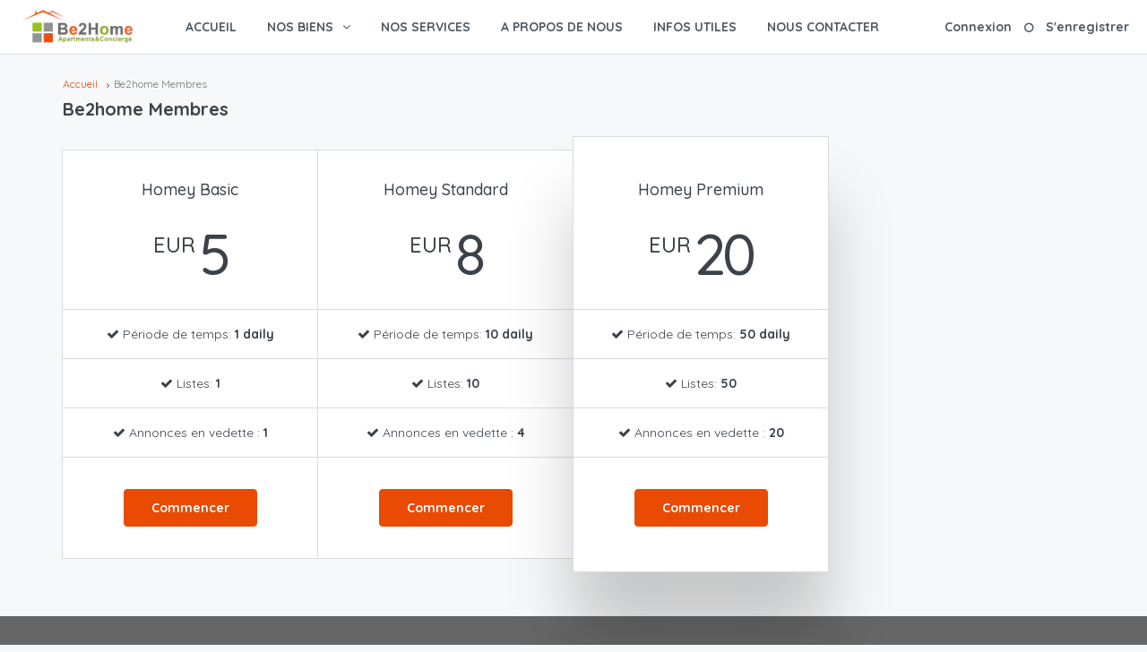

--- FILE ---
content_type: text/css
request_url: https://www.be2home.com/wp-content/themes/homey/css/main.min.css?ver=2.1.0
body_size: 294666
content:
@charset "UTF-8";#homey-map-loading,#homey-map-loading .spinner,.about-section .block-bordered,.account-dropdown,.account-loggedin:hover:before,.activitiy-item,.activitiy-item:after,.article-detail .gallery:after,.article-detail address:after,.article-detail table,.availability-datepicker-wrap .daterangepicker,.availability-section .day-hours li.day-available:after,.availability-section .day-hours li.day-booked:after,.availability-section .day-hours li.day-disabled:after,.availability-section .day-hours li.day-pending:after,.availability-section .day-hours li.day-unavailable:after,.availability-section .days li.day-available:after,.availability-section .days li.day-booked:after,.availability-section .days li.day-disabled:after,.availability-section .days li.day-pending:after,.availability-section .days li.day-unavailable:after,.availability-section .search-calendar,.banner-caption-side-search .side-search .search-button,.banner-caption-side-search .side-search .search-date-range,.banner-caption-side-search .side-search .search-destination,.banner-caption-side-search .side-search .search-guests,.banner-caption-side-search .side-search .search-type,.banner-caption-side-search .side-search.hourly-search-banner .search-hours-range,.banner-inner,.banner-inner:before,.block-map iframe,.block-video iframe,.bootstrap-select:not([class*=col-]):not([class*=form-control]):not(.input-group-btn),.btn-full-width,.comment table,.custom-modal-login .modal-body-left:before,.dashboard-page-title,.figure-block img,.footer-dashboard,.full-width,.half-map-search-inner-wrap,.half-map-wrap,.header-comp-nav,.header-dashboard,.header-slider-item .banner-link,.header-top-bar,.header-top-bar .top-bar-inner,.header-type-4 .header-comp-logo,.homy-progress-bar,.homy-progress-bar .bar-number,.house-features-list .label-title,.hover-effect,.hover-effect:before,.imported-calendar-row label,.item-footer,.item-grid-view .item-wrap .property-item .media-body,.item-grid-view .item-wrap .property-item .media-left,.item-media-price,.item-wrap.item-grid .media-body,.item-wrap.item-grid .media-left,.listing-nav,.listing-navi .homey-megamenu-wrap>.sub-menu,.listing-navi>.main-menu,.listing-navi>.main-menu>li.active>a:before,.listing-navi>.main-menu>li>a:hover:before,.listing-sticky-map .item-list-view,.listing-sticky-map .item-list-view .item-body,.listing-submit-wrap,.map-section-map,.media-body,.messages-area-user-info .messages-area-user-status,.mixed-search-nav,.mixed-search-nav .main-hourly-search .container,.mixed-search-nav .main-search .container,.mobile-logo,.mobile-nav-wrap a,.mobile-nav-wrap li .expand-me,.mobile-nav-wrap li.active .sub-menu,.navi .homey-megamenu-wrap>.sub-menu,.navi>.main-menu,.navi>.main-menu>li.active>a:before,.navi>.main-menu>li>a:hover:before,.next-prev-block .next-box .next-prev-block-content,.next-prev-block .next-box img,.next-prev-block .prev-box .next-prev-block-content,.next-prev-block .prev-box img,.overlay-booking-btn,.overlay-booking-module,.overlay-search-module,.overlay-search-module .search-calendar,.pagination,.property-calendar-hourly>.homey_month_wrap>.days li.available:after,.property-calendar-hourly>.homey_month_wrap>.days li.booked:after,.property-calendar-hourly>.homey_month_wrap>.days li.pending:after,.property-calendar-hourly>.homey_month_wrap>.days li.unavailable:after,.property-calendar>.homey_month_wrap>.days li.available:after,.property-calendar>.homey_month_wrap>.days li.booked:after,.property-calendar>.homey_month_wrap>.days li.pending:after,.property-calendar>.homey_month_wrap>.days li.unavailable:after,.property-grid .item-card-view .item-wrap .img-responsive,.property-module-by-id .item-card-view .item-wrap,.property-module-by-id .item-card-view .item-wrap .img-responsive,.property-module-by-id .item-grid-view .item-wrap,.property-module-by-id .item-grid-view .item-wrap .img-responsive,.radio-tab .radio-tab-inner,.saved-search-block,.saved-search-block .saved-search-text,.search-banner,.search-banner>form.clearfix,.search-calendar .calendar-navigation,.search-date-range:after,.search-guests-wrap,.search-radius-slider,.sidebar-booking-module .search-date-range,.sidebar-booking-module .search-guests,.splash-page,.splash-slider,.splash-video-background,.taber-nav-fixed,.table-block,.table-col:last-child,.taxonomy-card .taxonomy-title,.user-dashboard-right,.user-nav-wrap a,.user-nav-wrap li .expand-me,.user-nav-wrap li.active .sub-menu,.video-background,.video-background:before,.widget-advanced-search-form .search-date-range,.widget-advanced-search-form .search-destination,.widget-advanced-search-form .search-guests,.widget_archive select,.widget_categories select,.wp-block-embed iframe,.wp-block-embed.is-type-video iframe{width:100%}#homey-map-loading,#homey_halfmap_listings_container,.about-section .block-col,.activities-list:before,.banner-inner,.banner-inner:before,.block-map iframe,.block-video iframe,.custom-modal-login .modal-body-left,.custom-modal-login .modal-body-left:before,.full-height,.header-slider-item .banner-link,.header-type-2 .header-comp-right,.header-type-2 .header-comp-right .account-loggedin,.homy-progress-bar .bar-number,.homy-progress-bar .progress-bar-inner,.hover-effect,.hover-effect:before,.listing-sticky-map .item-card-view .item-wrap,.listing-sticky-map .item-grid-view .item-wrap,.map-section-map,.overlay-search-module,.property-grid .item-card-view .item-wrap,.radio-tab .radio-tab-inner,.splash-page,.splash-page-inner,.splash-slider,.splash-slider .slick-track,.splash-video-background,.user-dashboard-left,.video-background,.video-background:before,.wp-block-embed.is-type-video iframe{height:100%}.max-full-width,.property-grid .item-card-view .item-wrap,.property-module-by-id .item-card-view .item-wrap,.property-module-by-id .item-grid-view .item-wrap{max-width:100%}.max-full-height{height-width:100%}.account-dropdown ul,.account-dropdown ul>li,.account-dropdown ul>li a,.account-loggedin,.activities-list,.activitiy-item,.admin-top-banner .block-col,.availability-datepicker-wrap .daterangepicker,.availability-section .search-calendar,.availability-section-hourly .day-hours li,.availability-section-hourly .head-hours li,.availability-section-hourly .search-calendar .month,.banner-caption-side-search,.block,.block-body,.block-head,.block-left,.block-map,.block-right,.block-video,.blog-module,.btn-facebook-lined,.btn-google-plus-lined,.compare-item,.content-area .map-section,.custom-actions .btn,.custom-actions .btn-action,.custom-actions .gform_button,.custom-actions .gform_wrapper .button,.custom-actions .wpcf7-submit,.dashboard-content-area,.dashboard-form-inline,.days li,.details-section .title .fa,.featured-slide-gallery-wrap a,.figure-block,.filter-more-link,.filter-text,.filters a[data-toggle=collapse],.gallery-item,.gform_wrapper .custom-actions .button,.half-header-slider-item,.half-map-search .half-map-search-buttons,.half-map-search-filters .search-filter .search-filter-wrap,.half-map-search-inner-wrap,.half-map-wrap,.header-comp-nav,.header-slider-item,.header-top-bar,.header-type-1 .container,.header-type-1 .container-fluid,.header-type-2 .header-comp-right .account-loggedin,.header-type-2 .header-comp-right .account-login,.header-type-2 .header-comp-right .social-icons,.header-type-2 .header-inner,.homy-progress-bar,.homy-progress-bar .bar-number,.homy-progress-bar .bar-title,.hover-effect,.item-body,.item-media-thumb,.item-price,.item-title-head .title .label,.label,.layout-tool .layout-tool-title,.listing-navi .homey-megamenu-wrap ul,.listing-navi>.main-menu>li,.listing-navi>.main-menu>li>a,.main-search,.map-on-left .half-map-left-wrap,.map-on-left .half-map-right-wrap,.map-on-right .half-map-left-wrap,.map-on-right .half-map-right-wrap,.media-signal,.menu-dropdown li,.mixed-search-panel .nav-tabs,.mixed-search-side-banner .nav-tabs>li.active,.mobile-nav-wrap li,.mobile-nav-wrap li.active .sub-menu,.msg-type-block,.nav-area,.navi .homey-megamenu-wrap ul,.navi>.main-menu>li,.navi>.main-menu>li>a,.next-prev-block .next-box a,.next-prev-block .prev-box a,.page-title,.partners-module,.pets-calculator .control,.price-table-currency,.price-table-module.featured,.property-calendar-hourly .month,.property-module-card-slider,.property-module-grid-slider,.property-slider-wrap,.red-marker,.related-post ul,.relative,.saved-search-block,.search-calendar .calendar-navigation,.search-calendar .left-calendar,.search-calendar .right-calendar,.search-date-range,.search-date-range-arrive,.search-date-range-depart,.search-destination,.search-filter,.search-guests,.services-module .service-block,.side-nav-active .mobile-nav-wrap,.social-icons i,.sort-wrap .bs-caret,.sub-menu li,.testimonial-item .description,.testimonials-module,.title .circle-icon,.top-banner-wrap,.top-contact-address li,.top-contact-address-mobile li i,.top-slogan li,.transparent-header .header-nav,.ui-slider-horizontal .ui-slider-handle:after,.upload-icon,.user-dashboard-right,.user-nav-wrap li,.user-nav-wrap li.active .sub-menu,.user-sidebar,.wallet-label,.weekdays li,.widget li a,.widget ul.sub-menu,.widget-advanced-search,.wp-block-archives-list li a,.wp-block-archives-list.sub-menu,.wp-block-categories-list li a,.wp-block-categories-list.sub-menu,.wp-block-embed.is-type-video,.wp-block-latest-posts li a,.wp-block-latest-posts.sub-menu,.wp-block-rss li a,.wp-block-rss.sub-menu{position:relative}#homey-map-loading,#homey-map-loading .spinner,.absolute,.account-dropdown,.account-loggedin:before,.activities-list:before,.activitiy-item:after,.admin-top-banner-btn,.availability-section .day-hours li.day-available:after,.availability-section .day-hours li.day-booked:after,.availability-section .day-hours li.day-disabled:after,.availability-section .day-hours li.day-pending:after,.availability-section .day-hours li.day-unavailable:after,.availability-section .days li.day-available:after,.availability-section .days li.day-booked:after,.availability-section .days li.day-disabled:after,.availability-section .days li.day-pending:after,.availability-section .days li.day-unavailable:after,.availability-section-hourly .select-calendar-date,.availability-section-hourly .select-calendar-date .search-calendar,.availability-section-hourly .select-calendar-date:after,.banner-caption,.banner-caption-side-search .half-search-wrap,.banner-caption-side-search .side-search-wrap,.banner-inner:before,.block-head .edit-link,.block-map iframe,.block-video iframe,.btn-facebook-lined i,.btn-google-plus-lined i,.compare-item .remove-icon,.compare-property-label,.compare-property-label span,.custom-modal-login .modal-body-left,.custom-modal-login .modal-body-left:before,.dashboard-form-inline .btn,.dashboard-form-inline .gform_button,.dashboard-form-inline .gform_wrapper .button,.dashboard-form-inline .wpcf7-submit,.dashboard-view-block,.featured-slide-gallery-wrap .more-images span,.gform_wrapper .dashboard-form-inline .button,.gform_wrapper .search-hours-range .search-hours-range-left .bootstrap-select .button span.filter-option:before,.gform_wrapper .search-hours-range .search-hours-range-right .bootstrap-select .button span.filter-option:before,.header-slider-item .banner-link,.header-slider-item .item-wrap,.header-type-2 .header-comp-right,.homey-megamenu-wrap,.homy-progress-bar .bar-number,.homy-progress-bar .progress-bar-inner,.hover-effect:before,.item-card-view .item-wrap .item-tools,.item-card-view .item-wrap .title-head,.item-list-view .item-user-image,.item-media-price,.item-user-image,.label-wrap.top-left,.label-wrap.top-right,.listing-navi>.main-menu>li>a:before,.map-arrows-actions,.map-next-prev-actions,.map-zoom-actions,.menu-dropdown,.menu-dropdown .sub-menu,.mobile-nav-wrap,.mobile-nav-wrap li .expand-me,.msg-type-block .arrow,.msg-type-block .arrow:after,.navi>.main-menu>li>a:before,.next-prev-block .next-box .next-prev-block-content,.next-prev-block .prev-box .next-prev-block-content,.overlay-booking-module-close,.overlay-search-module-close,.overlay-search-title,.property-calendar-hourly .select-calendar-date,.property-calendar-hourly .select-calendar-date .search-calendar,.property-calendar-hourly .select-calendar-date:after,.property-calendar-hourly>.homey_month_wrap .day-number,.property-calendar-hourly>.homey_month_wrap .day-status,.property-calendar-hourly>.homey_month_wrap>.days li img,.property-calendar-hourly>.homey_month_wrap>.days li.available:after,.property-calendar-hourly>.homey_month_wrap>.days li.booked:after,.property-calendar-hourly>.homey_month_wrap>.days li.pending:after,.property-calendar-hourly>.homey_month_wrap>.days li.unavailable:after,.property-calendar>.homey_month_wrap .day-number,.property-calendar>.homey_month_wrap .day-status,.property-calendar>.homey_month_wrap>.days li img,.property-calendar>.homey_month_wrap>.days li.available:after,.property-calendar>.homey_month_wrap>.days li.booked:after,.property-calendar>.homey_month_wrap>.days li.pending:after,.property-calendar>.homey_month_wrap>.days li.unavailable:after,.radio-tab .radio-tab-inner,.reserve-detail-avatar,.saved-search-block .saved-search-icon,.search-banner .search-destination .clear-input-btn,.search-banner .search-type .clear-input-btn,.search-calendar,.search-calendar .btn-clear-calendar,.search-date-range .animated-label,.search-date-range-arrive:after,.search-date-range-depart:after,.search-destination .animated-label,.search-destination .clear-input-btn,.search-destination .location-trigger,.search-destination:after,.search-filter-wrap,.search-guests .animated-label,.search-guests-wrap,.search-guests:after,.search-hours-range .search-hours-range-left .bootstrap-select .btn span.filter-option:before,.search-hours-range .search-hours-range-left .bootstrap-select .gform_button span.filter-option:before,.search-hours-range .search-hours-range-left .bootstrap-select .gform_wrapper .button span.filter-option:before,.search-hours-range .search-hours-range-left .bootstrap-select .wpcf7-submit span.filter-option:before,.search-hours-range .search-hours-range-right .bootstrap-select .btn span.filter-option:before,.search-hours-range .search-hours-range-right .bootstrap-select .gform_button span.filter-option:before,.search-hours-range .search-hours-range-right .bootstrap-select .gform_wrapper .button span.filter-option:before,.search-hours-range .search-hours-range-right .bootstrap-select .wpcf7-submit span.filter-option:before,.search-type .clear-input-btn,.splash-slider,.splash-video-background,.sub-menu,.sub-menu .sub-menu,.taxonomy-card .taxonomy-title,.title-section .avatar,.title-section .avatar .super-host-icon,.upload-view-media .btn-upload,.user-nav-wrap,.user-nav-wrap li .expand-me,.video-background:before,.widget li a:before,.widget-latest-posts .label-featured,.widget-list-properties .label-featured,.wp-block-archives-list li a:before,.wp-block-categories-list li a:before,.wp-block-embed.is-type-video iframe,.wp-block-latest-posts li a:before,.wp-block-rss li a:before{position:absolute}.static{position:static}.dashaboard-snake-nav-wrap,.dashboard-page-title,.dashboard-sidebar,.fixed,.footer-dashboard,.header-dashboard,.listing-nav,.overlay-booking-btn,.overlay-booking-module,.overlay-search-module,.user-dashboard-left{position:fixed}.account-dropdown ul li.active .sub-menu,.account-dropdown ul>li a,.account-loggedin:before,.account-login .login-register a,.aligncenter,.availability-section .search-calendar,.banner-caption-side-search .side-search,.banner-caption-side-search .side-search .search-button,.banner-caption-side-search .side-search .search-date-range,.banner-caption-side-search .side-search .search-destination,.banner-caption-side-search .side-search .search-guests,.banner-caption-side-search .side-search .search-type,.banner-caption-side-search .side-search.hourly-search-banner .search-hours-range,.board-panel-menu a,.board-panel-menu li.board-panel-item-active ul,.compare-property-label span,.crncy-lang-block>li ul,.display-block,.half-map-search-filters .search-filter,.half-map-wrap .item-grid-view .item-amenities .item-type,.has-post-thumbnail>a,.header-slider-item .banner-link,.header-slider-item .item-title-head,.header-type-2 .header-comp-logo,.header-type-2 .header-comp-nav,.header-type-2 .header-comp-right,.header-type-2 .navi .homey-megamenu-wrap>.sub-menu,.header-type-3 .header-comp-nav,.header-type-3 .navi .homey-megamenu-wrap>.sub-menu,.host-listing-wrap .item-row .item-card-view .item-user-image,.house-features-list .label-title,.hover-effect,.hover-effect:before,.imported-calendar-row label,.item-blog .media-body,.item-grid-view .item-title-head,.item-grid-view .item-wrap .grid-item-hidden,.item-grid-view .item-wrap .property-item .media-body,.item-grid-view .item-wrap .property-item .media-left,.item-list-view .item-footer,.item-list-view .item-type,.item-list-view .list-item-hidden,.item-media-thumb a,.item-promo .media-body,.item-title-head .title a,.item-wrap.item-grid .media-body,.item-wrap.item-grid .media-left,.listing-navi .homey-megamenu-wrap>.sub-menu .sub-menu,.listing-navi .homey-megamenu-wrap>.sub-menu .sub-menu li,.listing-navi .homey-megamenu-wrap>.sub-menu a,.listing-navi>.main-menu>li>a,.listing-navi>.main-menu>li>a:before,.listing-sticky-map .item-card-view .item-wrap .item-amenities .item-type,.listing-sticky-map .item-grid-view .item-wrap .item-amenities .item-type,.listing-sticky-map .item-list-view .item-body .table-block,.media .media-object,.menu-dropdown a,.mobile-nav-wrap li .expand-me,.msg-type-block .arrow,.msg-type-block .arrow:after,.navi .homey-megamenu-wrap>.sub-menu .sub-menu,.navi .homey-megamenu-wrap>.sub-menu .sub-menu li,.navi .homey-megamenu-wrap>.sub-menu a,.navi>.main-menu>li>a,.navi>.main-menu>li>a:before,.overlay-search-module .search-banner .search-button,.overlay-search-module .search-banner .search-date-range,.overlay-search-module .search-banner .search-destination,.overlay-search-module .search-banner .search-filters,.overlay-search-module .search-banner .search-guests,.overlay-search-module .search-banner .search-type,.related-post .post-image,.search-filter.search-filter-open,.side-nav-active .mobile-nav-wrap .sub-menu[style],.side-nav-active .mobile-nav-wrap a,.side-nav-active .mobile-nav-wrap li,.sub-menu a,.taber-nav a,.ui-slider-horizontal .ui-slider-handle:after,.user-nav-wrap li .expand-me,.widget .review-block .rating,.widget-advanced-search-filters .filters,.widget-instagram a,.widget-twitter time,.widget_archive .screen-reader-text,.widget_categories .screen-reader-text,.wpcf7 label{display:block}.account-loggedin .user-image,.account-login .login-register,.adults-calculator .quantity-calculator,.breadcrumb li:after,.children-calculator .quantity-calculator,.crncy-lang-block>li,.crncy-lang-block>li a,.custom-actions .btn,.custom-actions .btn-action,.custom-actions .btn-action span,.custom-actions .gform_button,.custom-actions .gform_wrapper .button,.custom-actions .wpcf7-submit,.custom-actions span,.display-inline-block,.filters .control,.gform_wrapper .custom-actions .button,.header-type-3 .account-loggedin,.homy-progress-bar .bar-number,.homy-progress-bar .bar-title,.item-amenities li,.item-blog-category a,.item-list-view .item-user-info,.item-price,.label-wrap,.label-wrap .label,.listing-navi .homey-megamenu-wrap>.sub-menu .sub-menu a:before,.listing-navi .homey-megamenu-wrap>.sub-menu>li,.listing-navi>.main-menu .has-child>a:after,.listing-navi>.main-menu>li,.map-btn,.map-search,.media-signal,.mixed-search-panel .nav-tabs>li,.mobile-nav-wrap a,.navi .homey-megamenu-wrap>.sub-menu .sub-menu a:before,.navi .homey-megamenu-wrap>.sub-menu>li,.navi>.main-menu .has-child>a:after,.navi>.main-menu>li,.page-links .page-links-title,.page-links a,.page-links span,.pagination-main a,.pagination>li>a,.pagination>li>span,.pets-calculator .control,.property-calendar-hourly>.homey_month_wrap .current-day,.property-calendar>.homey_month_wrap .current-day,.property-header-gallery-btn,.red-marker,.social-icons a,.spinner>div,.tagcloud a,.top-contact-address li,.top-slogan li,.upload-icon,.user-nav-wrap a,.what-nearby .what-nearby-right .time-review,.widget-list-properties .item-price,.widget-list-properties .stars,.widget_categories li a,.widget_nav_menu li a,.widget_pages li a,.wp-block-archives li a{display:inline-block}.crncy-lang-block,.display-inline,.listing-sticky-map .item-list-view .item-amenities .item-type,.slick-slide .item-amenities .item-type{display:inline}.about-section .block-bordered,.activitiy-item,.block-body:after,.block-body:before,.block-bordered:after,.block-bordered:before,.block-head:after,.block-head:before,.block-section:after,.block-section:before,.block-sub-title:after,.block-sub-title:before,.block-title:after,.block-title:before,.block-verify:after,.block-verify:before,.dashaboard-snake-nav-wrap:after,.dashaboard-snake-nav-wrap:before,.dashboard-page-title:after,.dashboard-page-title:before,.detail-list:after,.detail-list:before,.display-table,.half-map-search-inner-wrap,.header-top-bar .top-bar-inner,.house-features-list:after,.house-features-list:before,.item-footer,.label-option-2-col:after,.label-option-2-col:before,.label-option-3-col:after,.label-option-3-col:before,.label-option-4-col:after,.label-option-4-col:before,.listing-navi .homey-megamenu-wrap>.sub-menu,.listing-navi>.main-menu:after,.listing-navi>.main-menu:before,.listing-submit-wrap,.mixed-search-nav,.mobile-logo,.msg-to-agent-block,.msg-type-block .msg-attachment-row:after,.msg-type-block .msg-attachment-row:before,.msg-user-info:after,.msg-user-info:before,.navi .homey-megamenu-wrap>.sub-menu,.navi>.main-menu:after,.navi>.main-menu:before,.payment-list ul li:after,.payment-list ul li:before,.print-main-wrap .block-section:after,.print-main-wrap .block-section:before,.saved-search-block,.search-banner,.search-banner>form.clearfix,.search-extra-services li:after,.search-extra-services li:before,.search-radius-slider,.services-module.style3 .service-block,.steps-nav:after,.steps-nav:before,.taber-nav,.table-block,.upload-gallery-thumb-buttons:after,.upload-gallery-thumb-buttons:before,.what-nearby dd:after,.what-nearby dd:before{display:table}.display-table-row,.table-row{display:table-row}.about-section .block-col,.activitiy-item-body,.activitiy-item-left,.display-table-cell,.filters,.gform_wrapper .listing-submit-wrap .button,.half-map-search-inner-wrap .search-date-range,.half-map-search-inner-wrap .search-destination,.half-map-search-inner-wrap .search-guests,.half-map-search-inner-wrap .search-hours-range,.half-map-search-inner-wrap .search-type,.header-comp-left,.header-comp-logo,.header-comp-menu,.header-comp-nav,.header-comp-navicon,.header-comp-right,.header-top-bar .top-bar-left,.header-top-bar .top-bar-right,.hourly-search-banner .search-hours-range,.listing-submit-wrap .btn,.listing-submit-wrap .gform_button,.listing-submit-wrap .gform_wrapper .button,.listing-submit-wrap .wpcf7-submit,.main-hourly-search .search-hours-range,.main-search .search-button,.main-search .search-date-range,.main-search .search-destination,.main-search .search-filters,.main-search .search-guests,.main-search .search-type,.mixed-search-nav .nav-pills,.mixed-search-nav .tab-content,.mobile-logo h1,.saved-search-block .custom-actions,.saved-search-block .saved-search-text,.search-banner .search-button,.search-banner .search-date-range,.search-banner .search-destination,.search-banner .search-guests,.search-banner .search-type,.search-radius-slider .distance-range-wrap,.search-radius-slider .search-radius-distance,.services-module.style3 .service-block .block-content,.services-module.style3 .service-block .block-icon,.taber-nav li,.table-col{display:table-cell}.account-dropdown ul .sub-menu,.activitiy-item .activitiy-item:after,.animated-label,.availability-datepicker-wrap .daterangepicker:after,.availability-datepicker-wrap .daterangepicker:before,.availability-section .search-calendar:after,.availability-section .search-calendar:before,.blog-module .slick-next:before,.blog-module .slick-prev:before,.board-panel-menu ul,.breadcrumb li:before,.dashboard-content-area .validate-errors,.dashboard-content-area .validate-errors-gal,.display-none,.header-slider-item .property-item .item-amenities .item-label,.item-card-slider-view-4cols .title,.item-card-view .item-wrap .item-tools .dropdown-menu>li:after,.item-card-view .item-wrap .item-tools .dropdown-menu>li:before,.item-grid-view .item-wrap .item-user-info,.item-grid-view .item-wrap .list-item-hidden,.item-list-view .grid-item-hidden,.item-list-view .item-media-thumb .item-user-image,.listing-nav,.listing-navi .homey-megamenu-wrap>.sub-menu .homy-menu-title-hidden>a,.listing-sticky-map .item-address,.listing-sticky-map .item-amenities .item-label,.listing-sticky-map .item-user-image,.main-search .search-banner-mobile,.mobile-nav-wrap ul ul,.navi .homey-megamenu-wrap>.sub-menu .homy-menu-title-hidden>a,.partners-module .slick-next:before,.partners-module .slick-prev:before,.pingback .media-left,.post-password-form .search-hours-range .bs-searchbox input[type=password],.post-password-form .sidebar-booking-module .sidebar-booking-module-body .bs-searchbox input[type=password],.property-module-card-slider .slick-next:before,.property-module-card-slider .slick-prev:before,.property-module-grid-slider .slick-next:before,.property-module-grid-slider .slick-prev:before,.related-post .post-image:before,.search-banner .search-destination .clear-input-btn,.search-banner .search-type .clear-input-btn,.search-banner-mobile,.search-calendar,.search-destination .clear-input-btn,.search-destination.with-select:after,.search-filter,.search-guests-wrap,.search-hours-range .bs-searchbox .form-control,.search-hours-range .bs-searchbox .post-password-form input[type=password],.search-hours-range .bs-searchbox .searchform input,.search-hours-range .bs-searchbox .wp-block-search input,.search-hours-range .bs-searchbox .wpcf7-form-control,.search-type .clear-input-btn,.searchform .search-hours-range .bs-searchbox input,.searchform .sidebar-booking-module .sidebar-booking-module-body .bs-searchbox input,.sidebar-booking-module .sidebar-booking-module-body .bs-searchbox .form-control,.sidebar-booking-module .sidebar-booking-module-body .bs-searchbox .post-password-form input[type=password],.sidebar-booking-module .sidebar-booking-module-body .bs-searchbox .searchform input,.sidebar-booking-module .sidebar-booking-module-body .bs-searchbox .wp-block-search input,.sidebar-booking-module .sidebar-booking-module-body .bs-searchbox .wpcf7-form-control,.steps-nav .btn-step-submit,.testimonials-module .slick-next:before,.testimonials-module .slick-prev:before,.user-nav-wrap ul ul,.widget .review-block time,.widget .screen-reader-text,.widget-list-properties .item-amenities li:last-of-type,.widget-login-register li a:before,.widget_recent_comments .recentcomments a:before,.wp-block-search .search-hours-range .bs-searchbox input,.wp-block-search .sidebar-booking-module .sidebar-booking-module-body .bs-searchbox input{display:none}.account-dropdown ul>li a:hover,.admin-top-banner-btn,.background-color-transparent,.breadcrumb,.btn-danger-outlined,.btn-danger-outlined:active,.btn-danger-outlined:focus,.btn-danger-outlined:hover,.btn-success-outlined,.btn-warning-outlined,.control__indicator,.gform_wrapper .verified .button:hover,.header-mobile .btn-mobile-nav,.listing-navi .homey-megamenu-wrap>.sub-menu .sub-menu,.navi .homey-megamenu-wrap>.sub-menu .sub-menu,.upload-view-media .btn-upload,.verified .btn:hover,.verified .gform_button:hover,.verified .gform_wrapper .button:hover,.verified .wpcf7-submit:hover{background-color:transparent}.border-0,.gform_wrapper .listing-submit-wrap .button,.listing-submit-wrap .btn,.listing-submit-wrap .gform_button,.listing-submit-wrap .gform_wrapper .button,.listing-submit-wrap .wpcf7-submit,.reason-msg-block textarea{border:0}.account-dropdown ul .sub-menu li:last-child,.border-none,.listing-navi .homey-megamenu-wrap>.sub-menu .sub-menu li,.map-btn,.map-search,.menu-dropdown li:last-child,.msg-type-block .form-control,.msg-type-block .post-password-form input[type=password],.msg-type-block .searchform input,.msg-type-block .wp-block-search input,.msg-type-block .wpcf7-form-control,.navi .homey-megamenu-wrap>.sub-menu .sub-menu li,.post-password-form .msg-type-block input[type=password],.searchform .msg-type-block input,.sub-menu li:last-child,.ui-slider-horizontal .ui-slider-range,.wp-block-search .msg-type-block input{border:none}.border-top{border-top:1px dotted #d8dce1}#google-maps-info-window .item-wrap,*,.account-dropdown ul,.account-dropdown ul i,.activity-message-reply,.activity-reservation-process,.block-head .title,.block-title,.block:last-of-type,.board-panel-menu,.board-panel-menu ul,.bootbox p,.breadcrumb,.content-area .block,.crncy-lang-block,.custom-actions .btn-action:first-child,.custom-modal p,.dashaboard-snake-nav,.dashboard-page-title h1,.detail-list,.host-rating-section .review-block:last-of-type,.host-rating-section .reviews-section,.host-rating-section .reviews-section ul,.item-amenities,.item-amenities .item-type,.item-price,.item-tools .dropdown-menu,.label-wrap .label:last-child,.listing-navi>.main-menu,.margin-0,.mebership-list-info,.media-count,.media-heading,.mobile-nav-wrap ul,.msg-send-block,.msg-send-block-host-avatar h4,.msg-send-block-host-avatar p,.msgs-reply-list .media,.navi>.main-menu,.next-prev-block .next-box p,.next-prev-block .prev-box p,.payment-list ul,.price-table-description ul,.rating,.rating li,.recurring-payment-wrap .control,.saved-search-block ul,.search-extra-services .control,.search-extra-services .extra-services-list,.sidebar-booking-module .payment-list ul,.social-icons a:first-child,.sort-wrap ul,.taber-nav,.table-col address,.table-col ol,.table-col ul,.title,.top-contact-address,.top-contact-address li:last-child,.user-nav-wrap ul,.well{margin:0}.banner-caption-side-search .side-search .search-button,.banner-caption-side-search .side-search .search-date-range,.banner-caption-side-search .side-search .search-destination,.banner-caption-side-search .side-search .search-guests,.banner-caption-side-search .side-search .search-type,.banner-caption-side-search .side-search.hourly-search-banner .search-hours-range,.mt-10{margin-top:10px}.mt-20{margin-top:20px}.mt-30{margin-top:30px}.host-profile .host-section dl,.mb-0{margin-bottom:0!important}.mb-10{margin-bottom:10px!important}.mb-20{margin-bottom:20px!important}.mb-30,.wallet-box-wrap{margin-bottom:30px!important}*,.account-dropdown ul,.activity-message-reply,.activity-reservation-process,.board-panel-menu,.board-panel-menu ul,.bootstrap-select.btn-group .dropdown-menu,.breadcrumb,.breadcrumb li+li:before,.breadcrumb li:last-child:after,.dashaboard-snake-nav,.dashaboard-snake-nav-wrap,.detail-list,.header-type-3 .header-comp-left,.header-type-3 .header-comp-logo,.header-type-3 .header-comp-right,.host-rating-section .review-block:last-of-type,.item-amenities,.item-tools .dropdown-menu,.listing-navi .homey-megamenu-wrap>.sub-menu>li>a,.mixed-search-nav .main-hourly-search .container,.mixed-search-nav .main-search .container,.msg-send-block .media-left,.msg-type-block .form-control,.msg-type-block .post-password-form input[type=password],.msg-type-block .searchform input,.msg-type-block .wp-block-search input,.msg-type-block .wpcf7-form-control,.navi .homey-megamenu-wrap>.sub-menu>li>a,.padding-0,.page-links .page-links-title,.page-links a,.page-links span,.pagination-main a,.pagination>li>a,.pagination>li>span,.payment-list ul,.post-password-form .msg-type-block input[type=password],.price-table-description ul,.rating li,.reason-msg-block textarea,.searchform .msg-type-block input,.services-module.style3 .service-block,.services-module.style3 .service-block .block-content,.taber-nav,.user-dashboard-left,.wp-block-search .msg-type-block input{padding:0}.pb-0{padding-bottom:0!important}.availability-datepicker-wrap .calendar.left,.availability-datepicker-wrap .calendar.right,.availability-section-hourly .day-hours li,.availability-section-hourly .head-hours li,.block-col,.block-left,.block-top-title address,.blog-module-slider .item-blog,.booking-data-arrive,.booking-data-depart,.booking-property-info,.compare-item,.dashaboard-snake-nav .step-block,.days li,.featured-slide-gallery-wrap a,.float-left,.footer-left,.gallery-item,.half-map-search-buttons .save-search-btn,.header-type-2 .header-comp-logo,.house-features-list .control,.imported-calendar-row .imported-calendar-50,.item-date,.item-wrap,.label-option-2-col label,.label-option-3-col label,.label-option-4-col label,.map-on-left .half-map-right-wrap,.map-on-right .half-map-left-wrap,.modal-calendar-availability .control,.module-item,.month h4,.msg-send-block-host-avatar img,.msg-send-block-host-info,.msg-type-block .msg-attachment-row .msg-attachment .attach-icon,.msg-type-block .msg-attachment-row .msg-charter,.msg-user-info .msg-user-left,.page-title-left,.related-post .post-body,.related-post .post-image,.search-calendar .left-calendar,.search-calendar .right-calendar,.search-date-range-arrive,.search-date-range-depart,.search-extra-services .control,.search-hours-range .search-hours-range-left,.search-hours-range .search-hours-range-right,.steps-nav .btn-step-back,.title-head-left,.upload-gallery-thumb-buttons button,.weekdays li,.what-nearby .what-nearby-left,.widget-latest-properties .widget-slider .item-wrap{float:left}.adults-calculator .btn,.adults-calculator .gform_button,.adults-calculator .gform_wrapper .button,.adults-calculator .wpcf7-submit,.availability-datepicker-wrap .calendar.right,.block-right,.board-panel-menu a i,.booking-property-img,.calendar-navigation,.children-calculator .btn,.children-calculator .gform_button,.children-calculator .gform_wrapper .button,.children-calculator .wpcf7-submit,.crncy-lang-block .dropdown-menu .flag-img,.float-right,.footer-right,.gform_wrapper .adults-calculator .button,.gform_wrapper .children-calculator .button,.gform_wrapper .guest-apply-btn .button,.gform_wrapper .pets-calculator .button,.guest-apply-btn .btn,.guest-apply-btn .gform_button,.guest-apply-btn .gform_wrapper .button,.guest-apply-btn .wpcf7-submit,.item-list-view .item-footer,.item-tools,.listing-navi>.main-menu .has-child>a:after,.map-on-left .half-map-left-wrap,.map-on-right .half-map-right-wrap,.mebership-list-info li strong,.msg-user-info .custom-actions,.navi>.main-menu .has-child>a:after,.page-title-right,.payment-list ul li span,.pets-calculator .btn,.pets-calculator .gform_button,.pets-calculator .gform_wrapper .button,.pets-calculator .wpcf7-submit,.pets-calculator-control-wrap,.rules-options li span,.search-extra-services span,.searchform button,.steps-nav .btn-step-next,.steps-nav .btn-step-submit,.title-head-right,.upload-gallery-thumb-buttons button+button,.what-nearby .what-nearby-right,.widget li .cat-count,.wp-block-archives-list li .cat-count,.wp-block-categories-list li .cat-count,.wp-block-latest-posts li .cat-count,.wp-block-rss li .cat-count,.wp-block-search button{float:right}.about-section .block-col,.banner-caption-side-search .side-search .search-button,.banner-caption-side-search .side-search .search-date-range,.banner-caption-side-search .side-search .search-destination,.banner-caption-side-search .side-search .search-guests,.banner-caption-side-search .side-search .search-type,.banner-caption-side-search .side-search.hourly-search-banner .search-hours-range,.float-none,.item-blog,.item-grid-view .item-wrap .title-head-left,.item-list-view .title-head-left,.item-promo,.listing-sticky-map .item-list-view,.page-links .page-links-title,.page-links a,.page-links span,.pagination-main a,.pagination>li>a,.pagination>li>span,.widget-latest-properties .item-wrap{float:none}.breadcrumb li:after,.crncy-lang-block>li i,.filters,.header-comp-left,.header-comp-logo,.header-comp-menu,.header-comp-nav,.header-comp-navicon,.header-comp-right,.header-top-bar .top-bar-left,.header-top-bar .top-bar-right,.listing-navi>.main-menu .has-child>a:after,.map-btn,.map-search,.media-body,.mobile-logo,.mobile-logo h1,.navi>.main-menu .has-child>a:after,.saved-search-block .custom-actions,.saved-search-block .saved-search-text,.table-col,.top-contact-address li i,.upload-view-media .btn-upload [class^=icon-],.v-middle{vertical-align:middle!important}.label-wrap .label,.listing-navi .homey-megamenu-wrap>.sub-menu .sub-menu a:before,.listing-navi>.main-menu>li,.navi .homey-megamenu-wrap>.sub-menu .sub-menu a:before,.navi>.main-menu>li,.services-module.style3 .service-block .block-content,.services-module.style3 .service-block .block-icon,.v-top{vertical-align:top!important}.v-bottom{vertical-align:bottom!important}.account-loggedin:before,.availability-datepicker-wrap .daterangepicker,.availability-section .day-hours li.day-available:after,.availability-section .day-hours li.day-booked:after,.availability-section .day-hours li.day-disabled:after,.availability-section .day-hours li.day-pending:after,.availability-section .day-hours li.day-unavailable:after,.availability-section .days li.day-available:after,.availability-section .days li.day-booked:after,.availability-section .days li.day-disabled:after,.availability-section .days li.day-pending:after,.availability-section .days li.day-unavailable:after,.block-map iframe,.block-video iframe,.custom-modal-login .modal-body-left:before,.homy-progress-bar .bar-number,.homy-progress-bar .progress-bar-inner,.hover-effect:before,.item-media-price,.left-0,.listing-navi .homey-megamenu-wrap ul,.listing-navi>.main-menu>li>a:before,.menu-dropdown,.mobile-nav-wrap li.active .sub-menu,.navi .homey-megamenu-wrap ul,.navi>.main-menu>li>a:before,.overlay-booking-module,.overlay-search-module,.property-calendar-hourly>.homey_month_wrap>.days li.available:after,.property-calendar-hourly>.homey_month_wrap>.days li.booked:after,.property-calendar-hourly>.homey_month_wrap>.days li.pending:after,.property-calendar-hourly>.homey_month_wrap>.days li.unavailable:after,.property-calendar>.homey_month_wrap>.days li.available:after,.property-calendar>.homey_month_wrap>.days li.booked:after,.property-calendar>.homey_month_wrap>.days li.pending:after,.property-calendar>.homey_month_wrap>.days li.unavailable:after,.radio-tab .radio-tab-inner,.side-nav-active .menu-dropdown .sub-menu,.side-nav-active .sub-menu .sub-menu,.splash-slider,.splash-video-background,.sub-menu,.user-dashboard-left,.user-nav-wrap li.active .sub-menu,.wp-block-embed.is-type-video iframe{left:0}.account-dropdown,.account-loggedin:before,.half-map-left-wrap .search-guests-wrap,.header-type-2 .header-comp-right,.homy-progress-bar .bar-number,.listing-navi .homey-megamenu-wrap ul,.listing-navi>.main-menu>li>a:before,.mobile-nav-wrap li .expand-me,.mobile-nav-wrap li.active .sub-menu,.navi .homey-megamenu-wrap ul,.navi>.main-menu>li>a:before,.overlay-booking-module-close,.overlay-search-module-close,.radio-tab .radio-tab-inner,.right-0,.sidebar-booking-module .search-calendar,.sidebar-booking-module .search-guests-wrap,.user-nav-wrap li .expand-me,.user-nav-wrap li.active .sub-menu{right:0}.account-loggedin:before,.availability-datepicker-wrap .daterangepicker,.availability-section .day-hours li.day-available:after,.availability-section .day-hours li.day-booked:after,.availability-section .day-hours li.day-disabled:after,.availability-section .day-hours li.day-pending:after,.availability-section .day-hours li.day-unavailable:after,.availability-section .days li.day-available:after,.availability-section .days li.day-booked:after,.availability-section .days li.day-disabled:after,.availability-section .days li.day-pending:after,.availability-section .days li.day-unavailable:after,.block-map iframe,.block-video iframe,.control__indicator,.custom-modal-login .modal-body-left:before,.half-map-search-filters .search-filter,.header-type-2 .header-comp-right,.header-type-2 .header-comp-right .account-loggedin,.homy-progress-bar .bar-number,.homy-progress-bar .progress-bar-inner,.hover-effect:before,.item-media-price .item-price,.listing-navi .homey-megamenu-wrap ul,.listing-navi>.main-menu>li>a:before,.menu-dropdown .sub-menu,.mobile-nav-wrap li .expand-me,.navi .homey-megamenu-wrap ul,.navi>.main-menu>li>a:before,.overlay-booking-module,.overlay-booking-module-close,.overlay-search-module,.overlay-search-module-close,.overlay-search-title,.property-calendar-hourly>.homey_month_wrap>.days li.available:after,.property-calendar-hourly>.homey_month_wrap>.days li.booked:after,.property-calendar-hourly>.homey_month_wrap>.days li.pending:after,.property-calendar-hourly>.homey_month_wrap>.days li.unavailable:after,.property-calendar>.homey_month_wrap>.days li.available:after,.property-calendar>.homey_month_wrap>.days li.booked:after,.property-calendar>.homey_month_wrap>.days li.pending:after,.property-calendar>.homey_month_wrap>.days li.unavailable:after,.radio-tab .radio-tab-inner,.splash-slider,.splash-video-background,.sub-menu .sub-menu,.top-0,.user-dashboard-left,.user-nav-wrap li .expand-me,.wp-block-embed.is-type-video iframe{top:0}.bottom-0,.footer-dashboard,.item-media-price{bottom:0}.text-success{color:#85c341}.text-danger{color:#c31b1b}.no-wrap{white-space:nowrap}.block-head .title{font-size:24px;line-height:34px}@media (max-width:768px){.block-head .title{font-size:18px;line-height:28px}}.block-head .title span{font-weight:700}.dashboard-page-title h1{font-size:18px;line-height:30px;font-weight:700;text-transform:none;letter-spacing:normal}@media (max-width:768px){.dashboard-page-title h1{font-size:16px;line-height:20px;font-weight:700;text-transform:none;letter-spacing:normal}}.block-body .media-heading{font-size:14px;line-height:18px;font-weight:700;text-transform:none;letter-spacing:normal}.block-body .media-count{font-size:36px;line-height:38px;font-weight:700;text-transform:none;letter-spacing:normal}.item-price{font-size:28px;line-height:inherit;font-weight:500;text-transform:none;letter-spacing:normal}@media (max-width:768px){.item-price{font-size:22px;line-height:inherit;font-weight:700;text-transform:none;letter-spacing:normal}}.item-price sub,.item-price sup{font-size:14px;font-weight:500}.item-title-head .title,.sub-title,.title{font-size:16px;line-height:28px}@media (max-width:768px){.item-title-head .title,.sub-title,.title{font-size:16px;line-height:26px}}.block-icon{font-size:40px;line-height:40px;font-weight:400;text-transform:none;letter-spacing:normal}.block-link{font-size:13px;line-height:13px;font-weight:700;text-transform:none;letter-spacing:normal}.label{font-size:10px;line-height:10px;font-weight:700;text-transform:none;letter-spacing:normal}.messages-area .media-heading{font-size:14px;line-height:inherit;font-weight:700;text-transform:none;letter-spacing:normal}.item-user-info{font-size:10px;line-height:14px;font-weight:700;text-transform:none;letter-spacing:normal}*{outline:0}body{text-rendering:optimizeLegibility;-webkit-font-smoothing:auto;-moz-osx-font-smoothing:grayscale}body.modal-open{overflow:auto!important;padding-right:0!important}h1,h2,h3,h4,h5,h6{margin:0 0 20px}@media (max-width:768px){h1,h2,h3,h4,h5,h6{margin:0 0 14px}}dt{font-weight:700!important}address{margin-bottom:0}time{color:#949ca5}img{outline:0}dl,ol,ul{margin-bottom:20px}ol,ul{padding-left:30px}ul{list-style-type:disc;list-style-position:inside}ol{list-style-type:decimal;list-style-position:inside}ol ul,ul ul{list-style-type:circle;list-style-position:inside;margin-left:15px}ol ol,ul ol{list-style-type:lower-latin;list-style-position:inside}p{margin:0 0 20px}@media (max-width:768px){p{margin:0 0 10px}}textarea.form-control,textarea.wpcf7-form-control{padding:12px}pre{white-space:pre-wrap}.list-lined li{border-bottom:1px dotted #d8dce1;text-align:right;padding:5px 0}.list-lined li strong{float:left}.dashboard-content-area ::-webkit-input-placeholder{color:#949ca5!important}.dashboard-content-area ::-moz-placeholder{color:#949ca5}.dashboard-content-area :-ms-input-placeholder{color:#949ca5}.dashboard-content-area :-moz-placeholder{color:#949ca5}.dashboard-content-area .bs-title-option,.dashboard-content-area .filter-option{color:#949ca5}@media (max-width:768px){.container{width:480px}}@media (max-width:480px){.container{width:100%}}@media (max-width:768px){.hidden-xs{display:none!important}}.well{background-color:rgba(79,89,98,.05);border-color:transparent;-webkit-box-shadow:none;box-shadow:none}.no-margin{margin-left:0;margin-right:0}.no-margin div[class*=col-]{padding-left:0;padding-right:0}.form-control,.post-password-form input[type=password],.searchform input,.wp-block-search input,.wpcf7-form-control{display:block;width:100%;height:34px;padding:6px 12px;font-size:14px;line-height:1.428571429;color:#555;background-color:#fff;background-image:none;border:1px solid #ccc;border-radius:4px;-webkit-box-shadow:inset 0 1px 1px rgba(0,0,0,.075);box-shadow:inset 0 1px 1px rgba(0,0,0,.075);-webkit-transition:border-color ease-in-out .15s,box-shadow ease-in-out .15s;-o-transition:border-color ease-in-out .15s,box-shadow ease-in-out .15s;-webkit-transition:border-color ease-in-out .15s,-webkit-box-shadow ease-in-out .15s;transition:border-color ease-in-out .15s,-webkit-box-shadow ease-in-out .15s;transition:border-color ease-in-out .15s,box-shadow ease-in-out .15s;transition:border-color ease-in-out .15s,box-shadow ease-in-out .15s,-webkit-box-shadow ease-in-out .15s}.form-control:focus,.post-password-form input[type=password]:focus,.searchform input:focus,.wp-block-search input:focus,.wpcf7-form-control:focus{border-color:#66afe9;outline:0;-webkit-box-shadow:inset 0 1px 1px rgba(0,0,0,.075),0 0 8px rgba(102,175,233,.6);box-shadow:inset 0 1px 1px rgba(0,0,0,.075),0 0 8px rgba(102,175,233,.6)}.form-control::-moz-placeholder,.post-password-form input[type=password]::-moz-placeholder,.searchform input::-moz-placeholder,.wp-block-search input::-moz-placeholder,.wpcf7-form-control::-moz-placeholder{color:#999;opacity:1}.form-control:-ms-input-placeholder,.post-password-form input[type=password]:-ms-input-placeholder,.searchform input:-ms-input-placeholder,.wp-block-search input:-ms-input-placeholder,.wpcf7-form-control:-ms-input-placeholder{color:#999}.form-control::-webkit-input-placeholder,.post-password-form input[type=password]::-webkit-input-placeholder,.searchform input::-webkit-input-placeholder,.wp-block-search input::-webkit-input-placeholder,.wpcf7-form-control::-webkit-input-placeholder{color:#999}.form-control::-ms-expand,.post-password-form input[type=password]::-ms-expand,.searchform input::-ms-expand,.wp-block-search input::-ms-expand,.wpcf7-form-control::-ms-expand{border:0;background-color:transparent}.form-control[disabled],.form-control[readonly],.post-password-form fieldset[disabled] input[type=password],.post-password-form input[disabled][type=password],.post-password-form input[readonly][type=password],.searchform fieldset[disabled] input,.searchform input[disabled],.searchform input[readonly],.wp-block-search fieldset[disabled] input,.wp-block-search input[disabled],.wp-block-search input[readonly],[disabled].wpcf7-form-control,[readonly].wpcf7-form-control,fieldset[disabled] .form-control,fieldset[disabled] .post-password-form input[type=password],fieldset[disabled] .searchform input,fieldset[disabled] .wp-block-search input,fieldset[disabled] .wpcf7-form-control{background-color:#fff;opacity:1}.form-control[disabled],.post-password-form fieldset[disabled] input[type=password],.post-password-form input[disabled][type=password],.searchform fieldset[disabled] input,.searchform input[disabled],.wp-block-search fieldset[disabled] input,.wp-block-search input[disabled],[disabled].wpcf7-form-control,fieldset[disabled] .form-control,fieldset[disabled] .post-password-form input[type=password],fieldset[disabled] .searchform input,fieldset[disabled] .wp-block-search input,fieldset[disabled] .wpcf7-form-control{cursor:not-allowed}.dropdown-backdrop{display:none!important}.fa.fa-left{margin-right:8px}.fa.fa-right{margin-left:8px}a{text-decoration:none}a:active,a:focus,a:hover{text-decoration:none;outline:0}hr{border-color:transparent}.icon-holder .form-control:not(textarea),.icon-holder .post-password-form input[type=password]:not(textarea),.icon-holder .searchform input:not(textarea),.icon-holder .wp-block-search input:not(textarea),.icon-holder .wpcf7-form-control:not(textarea),.post-password-form .icon-holder input[type=password]:not(textarea),.searchform .icon-holder input:not(textarea),.wp-block-search .icon-holder input:not(textarea){padding-left:54px}.text-primary{color:#f15e75}a.text-primary:focus,a.text-primary:hover{color:#ed2f4d}.text-secondary{color:#54c4d9}a.text-secondary:focus,a.text-secondary:hover{color:#2db3cd}.text-success{color:#85c341}a.text-success:focus,a.text-success:hover{color:#6b9f32}.text-info{color:#34b2e4}a.text-info:focus,a.text-info:hover{color:#1b98ca}.text-warning{color:#f0ad4e}a.text-warning:focus,a.text-warning:hover{color:#ec971f}.text-danger{color:#c31b1b}a.text-danger:focus,a.text-danger:hover{color:#961515}.text-grey-lighter{color:#d8dce1}a.text-grey-lighter:focus,a.text-grey-lighter:hover{color:#bbc2cb}.hover-effect{overflow:hidden}.hover-effect:before{content:"";opacity:1;background-image:-webkit-gradient(linear,left top,left bottom,from(rgba(0,0,0,0)),color-stop(0,rgba(0,0,0,0)),color-stop(50%,rgba(0,0,0,0)),to(rgba(0,0,0,.75)));background-image:-o-linear-gradient(top,rgba(0,0,0,0) 0,rgba(0,0,0,0) 0,rgba(0,0,0,0) 50%,rgba(0,0,0,.75) 100%);background-image:linear-gradient(to bottom,rgba(0,0,0,0) 0,rgba(0,0,0,0) 0,rgba(0,0,0,0) 50%,rgba(0,0,0,.75) 100%);z-index:1}@media (max-width:991px){.hover-effect:hover:before{opacity:1}}.hover-effect:hover img{-webkit-transform:scale(1.05);-ms-transform:scale(1.05);transform:scale(1.05)}@media (max-width:991px){.hover-effect:hover img{-webkit-transform:scale(1);-ms-transform:scale(1);transform:scale(1)}}.effect-light:before{background-color:rgba(255,255,255,.3)!important}.animate-style1 figcaption{-webkit-transform:translate3d(-100%,0,0);transform:translate3d(-100%,0,0)}.animate-style1 .figure-block:hover figcaption{-webkit-transform:translate3d(0,0,0);transform:translate3d(0,0,0)}label{margin:0 0 8px;font-weight:600}.label-grey{background-color:#4f5962}img{max-width:100%;height:auto}.alignleft{float:left;margin-right:20px}.alignright{float:right;margin-left:20px}.aligncenter,.alignleft,.alignright{margin-bottom:30px!important}.form-control,.post-password-form input[type=password],.searchform input,.wp-block-search input,.wpcf7-form-control{height:42px;-webkit-box-shadow:none;box-shadow:none;padding:0 12px;-webkit-appearance:none;-moz-appearance:none;appearance:none}.form-control::-moz-placeholder,.post-password-form input[type=password]::-moz-placeholder,.searchform input::-moz-placeholder,.wp-block-search input::-moz-placeholder,.wpcf7-form-control::-moz-placeholder{color:#4f5962;opacity:1}.form-control:-ms-input-placeholder,.post-password-form input[type=password]:-ms-input-placeholder,.searchform input:-ms-input-placeholder,.wp-block-search input:-ms-input-placeholder,.wpcf7-form-control:-ms-input-placeholder{color:#4f5962}.form-control::-webkit-input-placeholder,.post-password-form input[type=password]::-webkit-input-placeholder,.searchform input::-webkit-input-placeholder,.wp-block-search input::-webkit-input-placeholder,.wpcf7-form-control::-webkit-input-placeholder{color:#4f5962}.form-control:focus::-moz-placeholder,.post-password-form input[type=password]:focus::-moz-placeholder,.searchform input:focus::-moz-placeholder,.wp-block-search input:focus::-moz-placeholder,.wpcf7-form-control:focus::-moz-placeholder{color:transparent;opacity:1}.form-control:focus:-ms-input-placeholder,.post-password-form input[type=password]:focus:-ms-input-placeholder,.searchform input:focus:-ms-input-placeholder,.wp-block-search input:focus:-ms-input-placeholder,.wpcf7-form-control:focus:-ms-input-placeholder{color:transparent}.form-control:focus::-webkit-input-placeholder,.post-password-form input[type=password]:focus::-webkit-input-placeholder,.searchform input:focus::-webkit-input-placeholder,.wp-block-search input:focus::-webkit-input-placeholder,.wpcf7-form-control:focus::-webkit-input-placeholder{color:transparent}.form-control:focus,.post-password-form input[type=password]:focus,.searchform input:focus,.wp-block-search input:focus,.wpcf7-form-control:focus{-webkit-box-shadow:none;box-shadow:none}.error.wpcf7-form-control,.form-control.error,.post-password-form input.error[type=password],.searchform input.error,.wp-block-search input.error{border-color:#c31b1b;background-color:#f6c8c8}.error.wpcf7-form-control::-moz-placeholder,.form-control.error::-moz-placeholder,.post-password-form input.error[type=password]::-moz-placeholder,.searchform input.error::-moz-placeholder,.wp-block-search input.error::-moz-placeholder{color:#c31b1b;opacity:1}.error.wpcf7-form-control:-ms-input-placeholder,.form-control.error:-ms-input-placeholder,.post-password-form input.error[type=password]:-ms-input-placeholder,.searchform input.error:-ms-input-placeholder,.wp-block-search input.error:-ms-input-placeholder{color:#c31b1b}.error.wpcf7-form-control::-webkit-input-placeholder,.form-control.error::-webkit-input-placeholder,.post-password-form input.error[type=password]::-webkit-input-placeholder,.searchform input.error::-webkit-input-placeholder,.wp-block-search input.error::-webkit-input-placeholder{color:#c31b1b}.error.wpcf7-form-control:focus::-moz-placeholder,.form-control.error:focus::-moz-placeholder,.post-password-form input.error[type=password]:focus::-moz-placeholder,.searchform input.error:focus::-moz-placeholder,.wp-block-search input.error:focus::-moz-placeholder{color:transparent;opacity:1}.error.wpcf7-form-control:focus:-ms-input-placeholder,.form-control.error:focus:-ms-input-placeholder,.post-password-form input.error[type=password]:focus:-ms-input-placeholder,.searchform input.error:focus:-ms-input-placeholder,.wp-block-search input.error:focus:-ms-input-placeholder{color:transparent}.error.wpcf7-form-control:focus::-webkit-input-placeholder,.form-control.error:focus::-webkit-input-placeholder,.post-password-form input.error[type=password]:focus::-webkit-input-placeholder,.searchform input.error:focus::-webkit-input-placeholder,.wp-block-search input.error:focus::-webkit-input-placeholder{color:transparent}.form-control.valid,.post-password-form input.valid[type=password],.searchform input.valid,.valid.wpcf7-form-control,.wp-block-search input.valid{border-color:#7ed321;background-color:#ebf3e1}.form-control.valid::-moz-placeholder,.post-password-form input.valid[type=password]::-moz-placeholder,.searchform input.valid::-moz-placeholder,.valid.wpcf7-form-control::-moz-placeholder,.wp-block-search input.valid::-moz-placeholder{color:#478700;opacity:1}.form-control.valid:-ms-input-placeholder,.post-password-form input.valid[type=password]:-ms-input-placeholder,.searchform input.valid:-ms-input-placeholder,.valid.wpcf7-form-control:-ms-input-placeholder,.wp-block-search input.valid:-ms-input-placeholder{color:#478700}.form-control.valid::-webkit-input-placeholder,.post-password-form input.valid[type=password]::-webkit-input-placeholder,.searchform input.valid::-webkit-input-placeholder,.valid.wpcf7-form-control::-webkit-input-placeholder,.wp-block-search input.valid::-webkit-input-placeholder{color:#478700}.form-control.valid:focus::-moz-placeholder,.post-password-form input.valid[type=password]:focus::-moz-placeholder,.searchform input.valid:focus::-moz-placeholder,.valid.wpcf7-form-control:focus::-moz-placeholder,.wp-block-search input.valid:focus::-moz-placeholder{color:transparent;opacity:1}.form-control.valid:focus:-ms-input-placeholder,.post-password-form input.valid[type=password]:focus:-ms-input-placeholder,.searchform input.valid:focus:-ms-input-placeholder,.valid.wpcf7-form-control:focus:-ms-input-placeholder,.wp-block-search input.valid:focus:-ms-input-placeholder{color:transparent}.form-control.valid:focus::-webkit-input-placeholder,.post-password-form input.valid[type=password]:focus::-webkit-input-placeholder,.searchform input.valid:focus::-webkit-input-placeholder,.valid.wpcf7-form-control:focus::-webkit-input-placeholder,.wp-block-search input.valid:focus::-webkit-input-placeholder{color:transparent}.bootstrap-select .btn,.bootstrap-select .gform_button,.bootstrap-select .gform_wrapper .button,.bootstrap-select .wpcf7-submit,.form-control,.gform_wrapper .bootstrap-select .button,.post-password-form input[type=password],.searchform input,.wp-block-search input,.wpcf7-form-control{border-color:#d8dce1;color:#4f5962}.bootstrap-select .dropdown-backdrop{display:none!important}.form-group{margin-bottom:18px}.bootstrap-select:not([class*=col-]):not([class*=form-control]):not(.input-group-btn){min-height:40px}.bootstrap-select .btn,.bootstrap-select .gform_button,.bootstrap-select .gform_wrapper .button,.bootstrap-select .wpcf7-submit,.gform_wrapper .bootstrap-select .button{-webkit-box-shadow:none;box-shadow:none;color:#4f5962;padding:0 12px;-webkit-transition:border-color ease-in-out .15s,box-shadow ease-in-out .15s;-o-transition:border-color ease-in-out .15s,box-shadow ease-in-out .15s;-webkit-transition:border-color ease-in-out .15s,-webkit-box-shadow ease-in-out .15s;transition:border-color ease-in-out .15s,-webkit-box-shadow ease-in-out .15s;transition:border-color ease-in-out .15s,box-shadow ease-in-out .15s;transition:border-color ease-in-out .15s,box-shadow ease-in-out .15s,-webkit-box-shadow ease-in-out .15s}.bootstrap-select .btn:hover,.bootstrap-select .gform_button:hover,.bootstrap-select .gform_wrapper .button:hover,.bootstrap-select .wpcf7-submit:hover,.gform_wrapper .bootstrap-select .button:hover{background-color:#fff}.bootstrap-select .btn:active,.bootstrap-select .btn:focus,.bootstrap-select .gform_button:active,.bootstrap-select .gform_button:focus,.bootstrap-select .gform_wrapper .button:active,.bootstrap-select .gform_wrapper .button:focus,.bootstrap-select .wpcf7-submit:active,.bootstrap-select .wpcf7-submit:focus,.gform_wrapper .bootstrap-select .button:active,.gform_wrapper .bootstrap-select .button:focus{background-color:#fff!important}.open>.btn-default.dropdown-toggle,.open>.btn-default.dropdown-toggle:active,.open>.btn-default.dropdown-toggle:focus,.open>.btn-default.dropdown-toggle:hover{background-color:#fff;-webkit-box-shadow:none;box-shadow:none}.bootstrap-select.btn-group .dropdown-menu{z-index:4;margin-top:0;border-radius:0}.bootstrap-select.btn-group .dropdown-menu a{padding:14px 20px;font-size:14px}.bootstrap-select.btn-group .dropdown-menu a:hover{color:#fff}.bootstrap-select .dropdown-toggle:focus,.bootstrap-select>select.mobile-device:focus+.dropdown-toggle{outline:0!important}.label{padding:2px 4px}.title .label{top:-3px;margin-right:5px}.label-wrap{line-height:normal}.label-wrap .label{color:#fff;border-radius:2px;font-size:10px;padding:4px 7px 3px;text-transform:uppercase;margin-bottom:5px;line-height:11px;font-weight:700;height:18px}.label-wrap.top-left,.label-wrap.top-right{top:20px;z-index:1}.label-wrap.top-left{left:20px;right:auto;width:30%}.label-wrap.top-left .label{margin-right:5px}.label-wrap.top-right{right:20px;left:auto;text-align:right;width:70%}.label-wrap.top-right .label{margin-left:5px}.control{color:#4f5962;min-height:24px;font-size:14px;font-weight:500;line-height:24px}.control__indicator{border:1px solid #d8dce1;background-color:#fff;border-radius:2px}.control--checkbox .control__indicator::after{left:6px;top:2px;width:6px;height:10px}.control--radio .control__indicator::after{left:6px;top:6px}.radio-tab{padding:8px 12px;margin-bottom:0}.radio-tab .control__indicator{left:auto;right:12px;top:calc(50% - 10px)}.radio-tab .radio-tab-inner{border:1px solid #d8dce1;border-radius:4px}input[type=checkbox],input[type=radio]{margin:6px 0 0}.label-option-2-col label{width:50%}.label-option-3-col label{width:33.333%}@media (max-width:768px){.label-option-3-col label{width:50%}}.label-option-4-col label{width:25%}.text-danger,.text-success{font-weight:600}.parallax{background-position:50% 0;background-attachment:fixed;background-size:cover,100%;background-repeat:no-repeat}.figure-block{overflow:hidden;cursor:pointer}.figure-block:hover .hover-effect:before{opacity:1}.figure-block:hover .hover-effect:after{opacity:0}.figure-block:hover .hover-effect2:before{opacity:1;-webkit-transform:scale(1);-ms-transform:scale(1);transform:scale(1)}.figure-block:hover .hover-effect3:before{-webkit-transform:translate3d(0,0,0) rotate(0);transform:translate3d(0,0,0) rotate(0)}.detail-list{list-style:none;margin-bottom:20px}.detail-list.detail-list-2-cols{-webkit-columns:2;-moz-columns:2;columns:2}.detail-list:last-of-type{margin-bottom:0}.detail-list dd,.detail-list dt,.detail-list li{margin-bottom:10px;line-height:28px}@media (max-width:768px){.detail-list dd,.detail-list dt,.detail-list li{margin-bottom:0}}.detail-list i{margin-right:10px}@media (max-width:768px){.detail-list i{margin-right:5px}}.page-title{margin:0 0 30px 0}@media (max-width:768px){.page-title{margin:0 0 20px 0}}.page-title-right{text-align:right}.page-title-right address{margin-bottom:10px}@media (max-width:991px){.page-title-right address{margin-bottom:5px}}@media (max-width:991px){.page-title-left,.page-title-right{float:none;text-align:left}.page-title-left .rating,.page-title-left address,.page-title-right .rating,.page-title-right address{float:left;margin-right:10px}}.admin-bar .compare-property-panel,.admin-bar .dashboard-page-title,.admin-bar .dashboard-sidebar,.admin-bar .is-sticky .sticky-nav-area,.admin-bar .overlay-search-module,.admin-bar .side-nav-panel,.admin-bar .user-dashboard-left{margin-top:32px}@media screen and (max-width:600px){.admin-bar .compare-property-panel,.admin-bar .dashboard-page-title,.admin-bar .dashboard-sidebar,.admin-bar .is-sticky .sticky-nav-area,.admin-bar .overlay-search-module,.admin-bar .side-nav-panel,.admin-bar .user-dashboard-left{margin-top:46px}}.page-links{clear:both}button:active,button:focus,button:hover{outline:0!important}.btn,.gform_button,.gform_wrapper .button,.wp-block-button__link,.wp-block-file .wp-block-file__button,.wpcf7-submit{font-weight:700;line-height:40px;padding:0 30px;text-align:center;border-radius:4px;font-size:14px}.active.gform_button,.active.wpcf7-submit,.btn.active,.btn.focus,.btn:active,.btn:focus,.focus.gform_button,.focus.wpcf7-submit,.gform_button:active,.gform_button:focus,.gform_wrapper .active.button,.gform_wrapper .button:active,.gform_wrapper .button:focus,.gform_wrapper .focus.button,.wp-block-button__link.active,.wp-block-button__link.focus,.wp-block-button__link:active,.wp-block-button__link:focus,.wp-block-file .wp-block-file__button.active,.wp-block-file .wp-block-file__button.focus,.wp-block-file .wp-block-file__button:active,.wp-block-file .wp-block-file__button:focus,.wpcf7-submit:active,.wpcf7-submit:focus{-webkit-box-shadow:none;box-shadow:none}.wp-block-file .wp-block-file__button{padding:5px 10px}.btn-blank{color:#949ca5;background-color:transparent;border-color:transparent}.btn-blank:focus,.btn-blank:focus:active{color:#949ca5;background-color:transparent;border-color:transparent}.btn-blank:hover{color:#949ca5;background-color:rgba(26,26,26,0);border-color:rgba(26,26,26,0)}.btn-blank:active{color:#949ca5;background-color:rgba(26,26,26,0);border-color:rgba(26,26,26,0)}.btn-long{padding-left:55px;padding-right:55px}.btn-slim{line-height:25px;padding:0 10px;font-size:12px;text-transform:capitalize}.btn-full-width{padding-left:0;padding-right:0;margin-bottom:10px}.btn-half-width{width:calc(50% - 8px);padding-left:0;padding-right:0;margin-right:10px;min-width:auto}.btn-half-width:last-of-type{margin-right:0}@media (max-width:480px){.btn-half-width{width:100%;margin-right:0;margin-bottom:10px}}@media (max-width:480px){.btn-xs-full-width{width:100%;margin-bottom:10px}.btn-xs-full-width:last-of-type{margin-bottom:0}}@media (max-width:768px){.btn-sm-full-width{width:100%;margin-bottom:10px}.btn-sm-full-width:last-of-type{margin-bottom:0}}@media (max-width:480px){.btn-xs-half-width{width:50%}}.btn-grey{color:#fff;background-color:#4f5962;border-color:#4f5962}.btn-grey:focus,.btn-grey:focus:active{color:#fff;background-color:#4f5962;border-color:#4f5962}.btn-grey:hover{color:#fff;background-color:#66737e;border-color:#66737e}.btn-grey:active{color:#fff;background-color:#66737e;border-color:#66737e}.btn-grey-light{color:#fff;background-color:#949ca5;border-color:#949ca5}.btn-grey-light:focus,.btn-grey-light:focus:active{color:#fff;background-color:#949ca5;border-color:#949ca5}.btn-grey-light:hover{color:#fff;background-color:#b0b6bc;border-color:#b0b6bc}.btn-grey-light:active{color:#fff;background-color:#b0b6bc;border-color:#b0b6bc}.btn-grey-lighter{color:#fff;background-color:#d8dce1;border-color:#d8dce1}.btn-grey-lighter:focus,.btn-grey-lighter:focus:active{color:#fff;background-color:#d8dce1;border-color:#d8dce1}.btn-grey-lighter:hover{color:#fff;background-color:#f5f6f7;border-color:#f5f6f7}.btn-grey-lighter:active{color:#fff;background-color:#f5f6f7;border-color:#f5f6f7}.btn-dark-grey{color:#fff;background-color:#949ca5;border-color:#949ca5}.btn-dark-grey:focus,.btn-dark-grey:focus:active{color:#fff;background-color:#949ca5;border-color:#949ca5}.btn-dark-grey:hover{color:#fff;background-color:#b0b6bc;border-color:#b0b6bc}.btn-dark-grey:active{color:#fff;background-color:#b0b6bc;border-color:#b0b6bc}.btn-primary-outlined{background-color:transparent}.btn-primary-outlined:active,.btn-primary-outlined:hover{color:#fff}.btn-primary-outlined:focus{background-color:transparent}.btn-secondary-outlined{background-color:transparent}.btn-secondary-outlined:active,.btn-secondary-outlined:hover{color:#fff}.btn-secondary-outlined:focus{background-color:transparent}.btn-grey-outlined{color:#949ca5;background-color:transparent;border-color:#d8dce1}.btn-grey-outlined:active,.btn-grey-outlined:hover{color:#fff;background-color:#949ca5;border-color:#949ca5}.btn-grey-outlined:focus{color:#949ca5;background-color:transparent;border-color:#d8dce1}.btn-warning-outlined{color:#f0ad4e;border-color:#f0ad4e}.btn-warning-outlined:active,.btn-warning-outlined:focus,.btn-warning-outlined:hover{color:#f0ad4e;background-color:transparent;border-color:#f0ad4e;cursor:default}.btn-success-outlined{color:#85c341;border-color:#85c341}.btn-success-outlined:active,.btn-success-outlined:focus,.btn-success-outlined:hover{color:#85c341;background-color:transparent;border-color:#85c341;cursor:default}.btn-danger-outlined{color:#c31b1b;border-color:#c31b1b}.btn-danger-outlined:active,.btn-danger-outlined:focus,.btn-danger-outlined:hover{color:#c31b1b;border-color:#c31b1b;cursor:default}.btn-circle{height:40px;width:40px;line-height:36px;border-radius:40px}.btn-preview-listing:active,.btn-preview-listing:focus,.btn-preview-listing:hover{color:#fff}.btn-save-listing:active,.btn-save-listing:focus,.btn-save-listing:hover{color:#fff;background-color:#85c341;border-color:#85c341}.btn-delete-listing:active,.btn-delete-listing:focus,.btn-delete-listing:hover{color:#fff;background-color:#c31b1b;border-color:#c31b1b}.custom-actions{white-space:nowrap}@media (max-width:480px){.custom-actions{float:none;margin-bottom:20px}}.custom-actions .btn,.custom-actions .btn-action,.custom-actions .gform_button,.custom-actions .gform_wrapper .button,.custom-actions .wpcf7-submit,.gform_wrapper .custom-actions .button{min-width:34px;height:34px;line-height:30px;margin-left:2px}.custom-actions .btn,.custom-actions .gform_button,.custom-actions .gform_wrapper .button,.custom-actions .wpcf7-submit,.gform_wrapper .custom-actions .button{padding:0 12px}.custom-actions .btn-action{background:0 0;border:1px solid;text-align:center;border-radius:4px;font-size:14px}.custom-actions .btn-action:focus,.custom-actions .btn-action:hover{color:#fff}.custom-actions .btn-action span{width:35px;height:35px;line-height:33px}.custom-actions span{margin-left:2px}.btn-step-back{margin-right:10px}.btn-search-icon{padding:0;width:42px;height:42px}.btn-facebook-lined{color:#506dab;border:1px solid #506dab;background-color:transparent}.btn-facebook-lined:active,.btn-facebook-lined:focus,.btn-facebook-lined:hover{color:#fff;background-color:#506dab}.btn-facebook-lined i{left:15px;top:13px}.btn-google-plus-lined{color:#dd4b39;border:1px solid #dd4b39;background-color:transparent}.btn-google-plus-lined:active,.btn-google-plus-lined:focus,.btn-google-plus-lined:hover{color:#fff;background-color:#dd4b39}.btn-google-plus-lined i{left:15px;top:13px}.btn-booking{color:#fff;background-color:#85c341;border-color:#85c341;line-height:50px}.btn-booking:focus,.btn-booking:focus:active{color:#fff;background-color:#85c341;border-color:#85c341}.btn-booking:hover{color:#fff;background-color:#9ecf68;border-color:#9ecf68}.btn-booking:active{color:#fff;background-color:#9ecf68;border-color:#9ecf68}.btn-reserve-period{width:auto!important}.btn-reserve-period-mobile{display:none!important}@media (max-width:480px){.btn-reserve-period-mobile{display:inline-block!important}}.admin-top-banner-btn{color:#85c341;border-color:#85c341}.admin-top-banner-btn:active,.admin-top-banner-btn:focus,.admin-top-banner-btn:hover{color:#fff;background-color:#85c341;border-color:#85c341}.vc_btn3{font-weight:700;line-height:40px;padding:0 30px;text-align:center}.vc_btn3.vc_btn3-style-custom{background-image:none}.vc_btn3.vc_btn3-style-custom:hover{opacity:.75}@media (max-width:768px){.alert-wrap{margin-left:-15px;margin-right:-15px}}@media (max-width:480px){.alert-wrap{margin-left:0;margin-right:0}}.alert,div.wpcf7-response-output,div.wpcf7-response-output.wpcf7-mail-sent-ok{padding-top:15px;padding-bottom:15px;padding-left:20px;margin-bottom:20px;font-weight:700}@media (max-width:480px){.alert,div.wpcf7-response-output,div.wpcf7-response-output.wpcf7-mail-sent-ok{margin-top:20px}}.alert .close,div.wpcf7-response-output .close{opacity:1;text-decoration:none;font-size:16px;top:3px}.alert-success,div.wpcf7-response-output.wpcf7-mail-sent-ok{background-color:#ebf3e1;border-color:#7ed321;color:#478700}.alert-success hr,div.wpcf7-response-output.wpcf7-mail-sent-ok hr{border-top-color:#71bd1e}.alert-success .alert-link,div.wpcf7-response-output.wpcf7-mail-sent-ok .alert-link{color:#2c5400}.alert-info{background-color:#e3f0f6;border-color:#34b2e4;color:#34b2e4}.alert-info hr{border-top-color:#1ea9e1}.alert-info .alert-link{color:#1b98ca}.alert-warning,div.wpcf7-response-output{background-color:#f5e7cd;border-color:#f5a623;color:#f5a623}.alert-warning hr,div.wpcf7-response-output hr{border-top-color:#f39c0b}.alert-warning .alert-link,div.wpcf7-response-output .alert-link{color:#db8c0a}.alert-danger{background-color:#f6c8c8;border-color:#c31b1b;color:#c31b1b}.alert-danger hr{border-top-color:#ad1818}.alert-danger .alert-link{color:#961515}.homey_notification .notify{white-space:normal;padding:10px;line-height:24px}.block-body:after,.block-body:before,.block-bordered:after,.block-bordered:before,.block-head:after,.block-head:before,.block-section:after,.block-section:before,.block-sub-title:after,.block-sub-title:before,.block-title:after,.block-title:before,.block-verify:after,.block-verify:before,.dashaboard-snake-nav-wrap:after,.dashaboard-snake-nav-wrap:before,.dashboard-page-title:after,.dashboard-page-title:before,.detail-list:after,.detail-list:before,.house-features-list:after,.house-features-list:before,.label-option-2-col:after,.label-option-2-col:before,.label-option-3-col:after,.label-option-3-col:before,.label-option-4-col:after,.label-option-4-col:before,.listing-navi>.main-menu:after,.listing-navi>.main-menu:before,.msg-type-block .msg-attachment-row:after,.msg-type-block .msg-attachment-row:before,.msg-user-info:after,.msg-user-info:before,.navi>.main-menu:after,.navi>.main-menu:before,.payment-list ul li:after,.payment-list ul li:before,.print-main-wrap .block-section:after,.print-main-wrap .block-section:before,.search-extra-services li:after,.search-extra-services li:before,.steps-nav:after,.steps-nav:before,.upload-gallery-thumb-buttons:after,.upload-gallery-thumb-buttons:before,.what-nearby dd:after,.what-nearby dd:before{content:" ";width:100%}.block-body:after,.block-bordered:after,.block-head:after,.block-section:after,.block-sub-title:after,.block-title:after,.block-verify:after,.dashaboard-snake-nav-wrap:after,.dashboard-page-title:after,.detail-list:after,.house-features-list:after,.label-option-2-col:after,.label-option-3-col:after,.label-option-4-col:after,.listing-navi>.main-menu:after,.msg-type-block .msg-attachment-row:after,.msg-user-info:after,.navi>.main-menu:after,.payment-list ul li:after,.print-main-wrap .block-section:after,.search-extra-services li:after,.steps-nav:after,.upload-gallery-thumb-buttons:after,.what-nearby dd:after{clear:both}.btn-bg-android:before,.btn-bg-apple:before,.btn-bg-dribbble:before,.btn-bg-email:before,.btn-bg-facebook:before,.btn-bg-flickr:before,.btn-bg-foursquare:before,.btn-bg-google-plus:before,.btn-bg-instagram:before,.btn-bg-linkedin:before,.btn-bg-pinterest:before,.btn-bg-rss:before,.btn-bg-tumblr:before,.btn-bg-twitter:before,.btn-bg-vimeo:before,.btn-bg-windows:before,.btn-bg-youtube:before,.services-module .service-block,.taber-nav li{-webkit-transition:all .2s ease-out 0s;-o-transition:all .2s ease-out 0s;transition:all .2s ease-out 0s;-o-transition-delay:.1s;transition-delay:.1s;-webkit-transition-delay:.1s}.account-dropdown,.account-loggedin:before,.control__indicator,.crncy-lang-block .dropdown-menu li,.crncy-lang-block>li,.crncy-lang-block>li ul,.homey-megamenu-wrap,.hover-effect,.hover-effect img,.hover-effect:before,.hover-effect:hover img,.hover-effect:hover:before,.listing-navi>.main-menu>li>a:before,.menu-dropdown,.menu-dropdown .sub-menu,.navi>.main-menu>li>a:before,.post-password-form .search-banner .search-date-range input[type=password],.post-password-form .search-banner .search-date-range-arrive input[type=password],.post-password-form .search-banner .search-date-range-depart input[type=password],.post-password-form .search-banner .search-destination input[type=password],.post-password-form .search-banner .search-guests input[type=password],.post-password-form .search-banner .search-hours-range .search-hours-range-left input[type=password],.post-password-form .search-banner .search-hours-range .search-hours-range-right input[type=password],.search-banner .search-date-range .post-password-form input[type=password],.search-banner .search-date-range .searchform input,.search-banner .search-date-range .searchform input.on-focus,.search-banner .search-date-range .wp-block-search input,.search-banner .search-date-range .wp-block-search input.on-focus,.search-banner .search-date-range input.form-control,.search-banner .search-date-range input.form-control.on-focus,.search-banner .search-date-range input.on-focus.wpcf7-form-control,.search-banner .search-date-range input.wpcf7-form-control,.search-banner .search-date-range-arrive .post-password-form input[type=password],.search-banner .search-date-range-arrive .searchform input,.search-banner .search-date-range-arrive .searchform input.on-focus,.search-banner .search-date-range-arrive .wp-block-search input,.search-banner .search-date-range-arrive .wp-block-search input.on-focus,.search-banner .search-date-range-arrive input.form-control,.search-banner .search-date-range-arrive input.form-control.on-focus,.search-banner .search-date-range-arrive input.on-focus.wpcf7-form-control,.search-banner .search-date-range-arrive input.wpcf7-form-control,.search-banner .search-date-range-depart .post-password-form input[type=password],.search-banner .search-date-range-depart .searchform input,.search-banner .search-date-range-depart .searchform input.on-focus,.search-banner .search-date-range-depart .wp-block-search input,.search-banner .search-date-range-depart .wp-block-search input.on-focus,.search-banner .search-date-range-depart input.form-control,.search-banner .search-date-range-depart input.form-control.on-focus,.search-banner .search-date-range-depart input.on-focus.wpcf7-form-control,.search-banner .search-date-range-depart input.wpcf7-form-control,.search-banner .search-destination .post-password-form input[type=password],.search-banner .search-destination .searchform input,.search-banner .search-destination .searchform input.on-focus,.search-banner .search-destination .wp-block-search input,.search-banner .search-destination .wp-block-search input.on-focus,.search-banner .search-destination input.form-control,.search-banner .search-destination input.form-control.on-focus,.search-banner .search-destination input.on-focus.wpcf7-form-control,.search-banner .search-destination input.wpcf7-form-control,.search-banner .search-guests .post-password-form input[type=password],.search-banner .search-guests .searchform input,.search-banner .search-guests .searchform input.on-focus,.search-banner .search-guests .wp-block-search input,.search-banner .search-guests .wp-block-search input.on-focus,.search-banner .search-guests input.form-control,.search-banner .search-guests input.form-control.on-focus,.search-banner .search-guests input.on-focus.wpcf7-form-control,.search-banner .search-guests input.wpcf7-form-control,.search-banner .search-hours-range .search-hours-range-left .post-password-form input[type=password],.search-banner .search-hours-range .search-hours-range-left .searchform input,.search-banner .search-hours-range .search-hours-range-left .searchform input.on-focus,.search-banner .search-hours-range .search-hours-range-left .wp-block-search input,.search-banner .search-hours-range .search-hours-range-left input.form-control,.search-banner .search-hours-range .search-hours-range-left input.wpcf7-form-control,.search-banner .search-hours-range .search-hours-range-right .post-password-form input[type=password],.search-banner .search-hours-range .search-hours-range-right .searchform input,.search-banner .search-hours-range .search-hours-range-right .searchform input.on-focus,.search-banner .search-hours-range .search-hours-range-right .wp-block-search input,.search-banner .search-hours-range .search-hours-range-right input.form-control,.search-banner .search-hours-range .search-hours-range-right input.wpcf7-form-control,.searchform .search-banner .search-date-range input,.searchform .search-banner .search-date-range input.on-focus,.searchform .search-banner .search-date-range-arrive input,.searchform .search-banner .search-date-range-arrive input.on-focus,.searchform .search-banner .search-date-range-depart input,.searchform .search-banner .search-date-range-depart input.on-focus,.searchform .search-banner .search-destination input,.searchform .search-banner .search-destination input.on-focus,.searchform .search-banner .search-guests input,.searchform .search-banner .search-guests input.on-focus,.searchform .search-banner .search-hours-range .search-hours-range-left input,.searchform .search-banner .search-hours-range .search-hours-range-left input.on-focus,.searchform .search-banner .search-hours-range .search-hours-range-right input,.searchform .search-banner .search-hours-range .search-hours-range-right input.on-focus,.slick-slide .header-slider-item,.slick-slide.slick-active .header-slider-item,.sub-menu,.wp-block-search .search-banner .search-date-range input,.wp-block-search .search-banner .search-date-range input.on-focus,.wp-block-search .search-banner .search-date-range-arrive input,.wp-block-search .search-banner .search-date-range-arrive input.on-focus,.wp-block-search .search-banner .search-date-range-depart input,.wp-block-search .search-banner .search-date-range-depart input.on-focus,.wp-block-search .search-banner .search-destination input,.wp-block-search .search-banner .search-destination input.on-focus,.wp-block-search .search-banner .search-guests input,.wp-block-search .search-banner .search-guests input.on-focus,.wp-block-search .search-banner .search-hours-range .search-hours-range-left input,.wp-block-search .search-banner .search-hours-range .search-hours-range-right input,a,button{-webkit-transition:.2s;-o-transition:.2s;transition:.2s}.animate-style1 figcaption{-webkit-transition:all .9s cubic-bezier(.19,1,.22,1) 0s;-o-transition:all .9s cubic-bezier(.19,1,.22,1) 0s;transition:all .9s cubic-bezier(.19,1,.22,1) 0s}.main-content-area{margin:20px 0}.block{margin-bottom:30px;background-color:#fff}@media (max-width:768px){.block{margin-bottom:15px}}.block-head{padding:40px;border-bottom:1px dotted #d8dce1}@media (max-width:768px){.block-head{padding:25px}}.block-head .title-address{color:#4f5962;margin:0 0 5px}.block-head .title span{top:-3px}.block-head+.block-verify .block-col{border-top:none}.block-head .edit-link{right:40px;top:65px}.block-title{border-bottom:1px dotted #d8dce1;padding:30px}@media (max-width:768px){.block-title{padding:20px}}.block-sub-title{border-top:1px dotted #d8dce1;padding:40px 40px 0}@media (max-width:768px){.block-sub-title{padding:20px 20px 0}}.sub-title{margin:0 0 30px}.block-body{padding:40px}@media (max-width:768px){.block-body{padding:20px}}.block-body .label-condition{margin-top:14px}.block-body .media-left{padding-right:22px}.block-body .media-object{width:86px}@media (max-width:480px){.block-left{float:none;margin-bottom:20px}}@media (max-width:480px){.block-right{float:none}}.block-footer{border-top:1px dotted #d8dce1;padding:30px}.block-link{margin-top:7px}.block-section{border-bottom:1px dotted #d8dce1}.block-section:last-of-type{border-bottom:none}.block-section .title{margin-bottom:15px}.block-section .block-left{width:25%}@media (max-width:768px){.block-section .block-left{width:100%}}.block-section .block-right{width:75%}@media (max-width:768px){.block-section .block-right{width:100%}}.block-section-50 .block-left,.block-section-50 .block-right{width:50%}@media (max-width:768px){.block-section-50 .block-left,.block-section-50 .block-right{width:100%}}@media (max-width:768px){.block-section-50 .block-left{margin-bottom:20px}}.block-bordered,.block-verify{background-color:#fff}.block-verify .block-col{border-top:1px dotted #d8dce1}.block-icon{margin-bottom:15px}.block-icon .fa{color:#d8dce1}.block-col{text-align:center;padding:30px 0;border-right:1px dotted #d8dce1}.block-col:last-child{border-right:0}.block-col-50{width:50%}.block-col-33{width:33.333%}.block-col-25{width:25%}@media (max-width:768px){.block-col-25{width:50%}.block-col-25:nth-child(2){border-right:0}}.dashboard-sidebar .block{margin-bottom:15px}.dashboard-sidebar .block-body{padding:25px 30px}.dashboard-sidebar .block-title{padding:25px 30px}.inactive{color:#ccc}.block-big-text{font-size:40px;line-height:40px}@media (max-width:768px){.block-big-text{font-size:30px;line-height:30px}}.table-row .label{top:-1px}.table-col{border-bottom:1px dotted #d8dce1;white-space:nowrap;padding:20px}@media (max-width:480px){.table-col{white-space:normal}}.table-col:last-child{text-align:right}@media (max-width:480px){.table-col:last-child{text-align:left;width:auto}}.taber-nav-fixed{table-layout:fixed}.taber-nav-auto{width:auto;table-layout:auto}.taber-nav{text-align:center;font-weight:700;list-style:none}@media (max-width:768px){.taber-nav{margin-bottom:15px}}@media (max-width:768px){.taber-nav li{-webkit-box-shadow:none;box-shadow:none;display:inline-block;width:25%}}.taber-nav li.active a,.taber-nav li:hover a{background-color:#fff;-webkit-box-shadow:none;box-shadow:none}.taber-nav a{color:#4f5962;font-weight:500;background-color:rgba(216,220,225,.2);margin-right:1px;padding:22px 10px}@media (max-width:768px){.taber-nav a{margin:1px}}.tab-pane-inner{padding:40px}.media{overflow:inherit}.media .media-object{width:60px}@media (max-width:768px){.media .media-object{width:40px}}.media .media-left{padding-right:20px}.media .media-body{overflow:inherit}.media .media-heading{margin:11px 0 20px}.module-wrap{margin-bottom:50px}.module-wrap .loadmore{margin:20px 0 0}.module-wrap .listing-wrap{overflow:hidden}.module-title h2{margin:0 0 10px}.property-module-list .listing-wrap{max-width:760px;margin:0 auto}.property-module-by-id .item-card-view .item-wrap,.property-module-by-id .item-grid-view .item-wrap{padding-left:0;padding-right:0}.property-module-by-id .item-card-view .item-wrap{height:auto}.property-module-by-id .item-card-view .item-wrap{padding-left:0;padding-right:0}.property-grid .item-card-view .item-wrap{padding-left:0;padding-bottom:1px;padding-right:1px;margin-bottom:0}.property-module-card-slider .row,.property-module-grid-slider .row{margin-left:-5px;margin-right:-5px}.property-module-card-slider .item-wrap,.property-module-grid-slider .item-wrap{padding-left:5px;padding-right:5px}.property-module-card-slider .slick-prev,.property-module-grid-slider .slick-prev{left:auto;right:48px}.property-module-card-slider .slick-next,.property-module-grid-slider .slick-next{right:0;left:auto}.property-module-card-slider .slick-next,.property-module-card-slider .slick-prev,.property-module-grid-slider .slick-next,.property-module-grid-slider .slick-prev{font-size:12px;height:24px;width:43px;top:-35px;bottom:auto;-webkit-transform:none;-ms-transform:none;transform:none}.property-module-card-slider .slick-next:before,.property-module-card-slider .slick-prev:before,.property-module-grid-slider .slick-next:before,.property-module-grid-slider .slick-prev:before{content:""}@media (min-width:768px){.item-card-slider-view-3cols .slick-slide.item-wrap{height:239px}}@media (min-width:991px){.item-card-slider-view-3cols .slick-slide.item-wrap{height:209px}}@media (min-width:1200px){.item-card-slider-view-3cols .slick-slide.item-wrap{height:253px}}@media (min-width:768px){.item-card-slider-view-4cols .slick-slide.item-wrap{height:239px}}@media (min-width:1200px){.item-card-slider-view-4cols .slick-slide.item-wrap{height:190px}}.taxonomy-grid .taxonomy-card{margin-bottom:30px;border-radius:8px;overflow:hidden}.taxonomy-card .taxonomy-title{bottom:20px;text-align:center;font-size:16px;color:#fff;z-index:1;padding:5px 12px;border-radius:4px;font-weight:700}.taxonomy-grid-2 .taxonomy-card,.taxonomy-grid-2 .taxonomy-card a{max-height:262px;z-index:0}@media (max-width:1999px){.taxonomy-grid-2 .taxonomy-card,.taxonomy-grid-2 .taxonomy-card a{max-height:212px}}@media (max-width:991px){.taxonomy-grid-2 .taxonomy-card,.taxonomy-grid-2 .taxonomy-card a{max-height:157px}}.blog-module .slick-prev,.partners-module .slick-prev,.testimonials-module .slick-prev{left:auto;right:48px}.blog-module .slick-next,.partners-module .slick-next,.testimonials-module .slick-next{right:0;left:auto}.blog-module .slick-next,.blog-module .slick-prev,.partners-module .slick-next,.partners-module .slick-prev,.testimonials-module .slick-next,.testimonials-module .slick-prev{font-size:12px;height:24px;width:43px;top:-35px;bottom:auto;-webkit-transform:none;-ms-transform:none;transform:none}.blog-module .slick-next:before,.blog-module .slick-prev:before,.partners-module .slick-next:before,.partners-module .slick-prev:before,.testimonials-module .slick-next:before,.testimonials-module .slick-prev:before{content:""}.testimonial-item{padding:30px 10px 10px}@media (max-width:991px){.testimonial-item{margin-bottom:30px}}.testimonial-item .description{background-color:#fff;border:1px solid #d8dce1;padding:10px;border-radius:4px}.testimonial-item .description:after{content:"";position:absolute;bottom:0;left:50%;width:0;height:0;border:10px solid transparent;border-top-color:#fff;border-bottom:0;margin-left:-10px;margin-bottom:-10px}.testimonial-item .description:before{content:"";position:absolute;bottom:0;left:50%;width:0;height:0;border:10px solid transparent;border-top-color:#d8dce1;border-bottom:0;margin-left:-10px;margin-bottom:-11px}.testimonial-thumb{margin-bottom:10px}.testimonial-thumb img{margin:0 auto;width:48px;border-radius:50%!important}.partners-slider-wrap .row,.testimonials-slider-wrap .row{margin-left:-5px;margin-right:-5px}.partners-slider-wrap .testimonial-item,.testimonials-slider-wrap .testimonial-item{margin-left:5px;margin-right:5px}.partner-thumb{border-radius:6px;overflow:hidden;margin:0 5px}.text-with-icon-item .item-media-thumb{width:60px}.text-with-icon-item .title{font-size:20px;line-height:30px;margin-bottom:10px}.text-with-icon-item .read-more{border:1px solid #f15e75;padding:5px 10px;border-radius:4px}.no-margin-bottom .service-block{margin-bottom:0}.item-blog,.item-promo{margin-bottom:30px;border-radius:6px;overflow:hidden}.item-blog-footer ul{margin-bottom:0}.item-blog-category{margin:10px 0}.blog-module-slider .item-blog{margin:0 5px}.item-promo{border:1px solid #d8dce1}.item-promo .title{font-size:18px;line-height:30px;margin-bottom:15px}.item-promo .title a{white-space:unset!important}.item-promo .item-body{padding:30px}.item-promo .item-promo-footer a{font-weight:700}.item-promo ul{padding-left:40px}.homey-section-title-dark{color:#fff}.module-title h2{font-size:24px}.module-title h3{font-weight:400}.services-module .service-block{z-index:2;padding:0 30px 40px;text-align:center;background-color:#fff;-webkit-box-shadow:0 0 3px rgba(0,0,0,.15);box-shadow:0 0 3px rgba(0,0,0,.15);margin-bottom:30px}.services-module .service-block:hover{z-index:100;-webkit-box-shadow:0 70px 70px rgba(0,0,0,.2);box-shadow:0 70px 70px rgba(0,0,0,.2);-webkit-transform:scale(1.01);-ms-transform:scale(1.01);transform:scale(1.01);-webkit-transform:translate(0,-10px);-ms-transform:translate(0,-10px);transform:translate(0,-10px)}@media (max-width:768px){.services-module .service-block h3{font-size:20px!important}}.services-module .service-block .block-icon{font-size:60px;min-width:100px;padding:60px 0 30px}@media (max-width:768px){.services-module .service-block .block-icon{font-size:38px;padding:38px 0}}.services-module .service-block .read-more{font-weight:700}@media (max-width:480px){.services-module div[class*=col-]{width:100%}}.services-module.style2 .service-block{padding:0 30px 30px}.services-module.style3 .service-blocks-main{padding:38px 0;border-top:1px solid #d8dce1;border-bottom:1px solid #d8dce1}.services-module.style3 .service-block{text-align:left;background-color:transparent;-webkit-box-shadow:none;box-shadow:none}@media (max-width:991px){.services-module.style3 .service-block{margin-bottom:30px}}@media (max-width:768px){.services-module.style3 .service-block{margin-bottom:30px}}.services-module.style3 .service-block:hover{-webkit-transform:none;-ms-transform:none;transform:none}.services-module.style3 .service-block .block-icon{font-size:40px;padding:0 40px 0 0}.services-module.style3 .service-block .block-content{width:10000px}@media (max-width:768px){.services-module.style3 div[class*=col-]+div[class*=col-]{margin-top:30px}}.services-module.three_columns .module-item:nth-child(4){clear:left}.module-item{padding-right:15px;padding-left:15px}.no-margin .module-item{padding-right:0;padding-left:0}.no-margin .module-item .service-block{margin-bottom:0}.three_columns .module-item{width:calc(100% / 3)}@media (max-width:768px){.three_columns .module-item{width:100%}}.four_columns .module-item{width:25%}@media (max-width:991px){.four_columns .module-item{width:50%}}@media (max-width:768px){.four_columns .module-item{width:100%}}.wpb_content_element ul{padding-left:30px}.price-table-module{border:1px solid #d8dce1;background-color:#fff;text-align:center;padding:35px 0;margin-left:-1px;margin-bottom:-1px}.price-table-module.featured{z-index:2;-webkit-box-shadow:0 70px 70px rgba(0,0,0,.2);box-shadow:0 70px 70px rgba(0,0,0,.2);padding:50px 0;margin-top:-15px}.price-table-currency,.price-table-price,.price-table-title{font-weight:500}.price-table-title{font-size:18px;line-height:18px}.price-table-price{font-size:64px;line-height:64px;letter-spacing:-4px}@media (max-width:991px){.price-table-price{font-size:40px;line-height:40px;letter-spacing:-2px}}.price-table-currency{font-size:24px;margin-top:5px;top:-25px}.price-table-price-wrap{padding:30px 0}.price-table-description{border-bottom:1px solid #d8dce1}.price-table-description ul{list-style:none}.price-table-description li{padding:15px 0;border-top:1px solid #d8dce1}.price-table-button{padding:35px 0 0}.dashboard-wrap{padding:40px}.dashboard-content-area{padding-top:30px}.user-dashboard-left{-webkit-box-shadow:inset -1px 0 0 0 #d8dce1;box-shadow:inset -1px 0 0 0 #d8dce1;background-color:#fff;width:160px;z-index:99}@media (max-width:991px){.user-dashboard-left{display:none}}.dashboard-with-sidebar .dashboard-content-area{padding:30px 355px 30px 15px}.dashboard-without-sidebar .dashboard-content-area{padding:30px 15px 30px 15px}.dashboard-with-sidebar,.dashboard-without-sidebar{padding-left:160px}@media (max-width:1200px){.dashboard-with-sidebar .dashboard-content-area,.dashboard-without-sidebar .dashboard-content-area{padding:5px 0 20px}}@media (max-width:991px){.dashboard-with-sidebar,.dashboard-without-sidebar{padding-left:0;padding-right:0}}.dashboard-page-title{z-index:99;margin-left:160px;padding:15px 30px;background-color:#fff;border-bottom:1px solid #d8dce1}@media (max-width:991px){.dashboard-page-title{margin-left:0}}@media (max-width:768px){.dashboard-page-title{text-align:center}}@media (max-width:480px){.dashboard-page-title{padding:10px 0}}.upgrade-button{margin-top:20px}@media (max-width:480px){.upgrade-button{margin-top:0}}.dashboard-area .nav-tabs>li>a{font-size:16px;line-height:26px}.dashboard-sidebar{right:15px;width:340px}@media (max-width:1200px){.dashboard-sidebar{display:none}}.dashboard-sidebar .item-grid-view .item-wrap{max-width:100%}.header-dashboard{z-index:999}.row-separator{border-top:1px dotted #d8dce1;margin:20px 0}.account-dropdown ul{list-style:none}.account-dropdown ul>li{line-height:5px!important;font-size:14px!important}.account-dropdown ul>li a{padding:23px;line-height:5px!important;font-size:14px!important}.account-dropdown ul i{margin-right:19px}.account-dropdown ul .sub-menu a{padding-top:18px;padding-bottom:18px;color:#4f5962;font-size:12px}@media (max-width:991px){.account-dropdown ul>li>a{padding:14px 14px 14px 18px!important;font-size:12px!important}.account-dropdown ul i{margin-right:10px!important}}@media (max-width:768px){.account-dropdown ul>li>a{padding:14px 14px 14px 18px!important;font-size:12px!important}.account-dropdown ul i{margin-right:10px!important}}.board-panel-menu{list-style:none}.board-panel-menu a{font-weight:700;line-height:50px;padding:0 20px}.board-panel-menu a i{line-height:50px}.board-panel-menu ul{list-style:none}.red-marker{top:-1px;height:6px;width:6px;background-color:#c31b1b;border-radius:6px}.dashboard-fix{overflow-y:auto}.media-left{padding-right:15px}.media-image{min-width:150px;height:auto}@media (max-width:480px){.media-image{margin-bottom:20px}}.media-heading .label-wrap{margin-left:5px}.gform_wrapper .listing-submit-wrap .button,.listing-submit-wrap .btn,.listing-submit-wrap .gform_button,.listing-submit-wrap .gform_wrapper .button,.listing-submit-wrap .wpcf7-submit{border-radius:0;width:calc(100% / 2);border-right:1px solid #fff}.gform_wrapper .listing-submit-wrap .button:last-child,.listing-submit-wrap .btn:last-child,.listing-submit-wrap .gform_button:last-child,.listing-submit-wrap .gform_wrapper .button:last-child,.listing-submit-wrap .wpcf7-submit:last-child{border-right:none;width:100%}.messages-area{background-color:#fff}.msg-to-agent-block{background-color:#fff;padding:40px 40px}.msg-user-info{margin-bottom:25px}.msgs-reply-list .media{background-color:#fff;padding:40px}@media (max-width:991px){.msgs-reply-list .media{padding:35px 25px}}@media (max-width:768px){.msgs-reply-list .media{padding:25px}}.msgs-reply-list .message-date{margin-left:6px;font-weight:400}.message-date span{margin-right:0}.message-date i{margin-right:5px}.msg-send-block{background-color:rgba(79,89,98,.05);padding:40px}.msg-send-block .media-left{padding-top:37px}.msg-send-block .media-heading{margin-bottom:10px!important}@media (max-width:991px){.msg-send-block{padding:20px 25px}}@media (max-width:768px){.msg-send-block{padding:20px 25px}}.msg-type-block{background-color:#fff;padding:15px 20px;border:1px solid #d8dce1;border-radius:4px}.msg-type-block .arrow,.msg-type-block .arrow:after{width:0;height:0;border-color:transparent;border-style:solid}.msg-type-block .arrow{border-width:8px;top:20px;left:-8px;margin-top:-8px;border-right-color:#d8dce1;border-left-width:0}.msg-type-block .arrow:after{content:"";border-width:7px;bottom:-7px;left:1px;border-right-color:#fff;border-left-width:0}.msg-type-block .form-control,.msg-type-block .post-password-form input[type=password],.msg-type-block .searchform input,.msg-type-block .wp-block-search input,.msg-type-block .wpcf7-form-control,.post-password-form .msg-type-block input[type=password],.searchform .msg-type-block input,.wp-block-search .msg-type-block input{resize:none}.msg-type-block .msg-attachment-row{border-top:1px solid #d8dce1;padding-top:10px}.msg-type-block .msg-attachment-row .msg-charter{font-size:14px;color:#949ca5}.msg-type-block .msg-attachment-row .msg-attachment{float:right}.msg-type-block .msg-attachment-row .msg-attachment .attach-icon{color:#949ca5;font-size:14px;text-align:center;margin-right:5px;width:18px;height:18px;cursor:pointer}.msg-attachment ul{list-style:none;margin-bottom:0}.msg-attachment .attach-text{margin-left:15px}.form-msg-btns{padding-top:20px;text-align:right}.msg-unread p{font-weight:700}.media-signal{width:40px;height:40px}@media (max-width:991px){.dashboard-message-table .table-col{display:block;border-bottom:none;text-align:left;padding:20px 20px 0}.dashboard-message-table .table-col:last-of-type{padding:20px}}@media (max-width:991px){.dashboard-message-table .table-col:nth-child(2),.dashboard-message-table .table-col:nth-child(3){padding-left:90px}}.dashboard-message-table .short-message-block{max-width:500px;white-space:nowrap;overflow:hidden;-o-text-overflow:ellipsis;text-overflow:ellipsis}@media (max-width:991px){.dashboard-message-table .short-message-block{max-width:962px;white-space:normal}}.messages-area-user-info .messages-area-user-status{background-color:#fff;margin-bottom:0;padding:30px 30px 15px}.messages-area-user-info .msg-user-left{margin-top:5px}.saved-search-block{padding:22px 40px 17px 70px;background-color:#fff}.saved-search-block+.saved-search-block{border-top:1px dotted #d8dce1}.saved-search-block ul li{border:1px solid #d8dce1;padding:5px 15px;border-radius:4px;margin-bottom:5px}.saved-search-block .saved-search-icon{left:30px;top:29px;font-size:16px}@media (max-width:768px){.saved-search-block .saved-search-icon{display:none}}@media (max-width:768px){.saved-search-block{padding:15px 15px 15px 25px}}.upload-media-gallery{margin-top:10px}.upload-media-gallery .row{margin-left:-5px;margin-right:-5px}.upload-media-gallery div[class*=col-]{padding-left:5px;padding-right:5px;margin-bottom:12px}.media-drag-drop{background-color:#f7f8f9;border:3px dashed #949ca5;text-align:center;padding:30px 0;margin-bottom:15px;font-weight:700}.media-drag-drop span{font-weight:400}.media-drag-drop div{margin:0 0 20px}.upload-gallery-thumb-buttons{background-color:#f7f8f9;margin:0 0 10px;max-width:200px}.upload-gallery-thumb-buttons button{color:#949ca5;background-color:transparent;border-color:transparent;margin:0 5px}.upload-gallery-thumb-buttons button:focus,.upload-gallery-thumb-buttons button:focus:active{color:#949ca5;background-color:transparent;border-color:transparent}.upload-gallery-thumb-buttons button:hover{color:#949ca5;background-color:rgba(26,26,26,0);border-color:rgba(26,26,26,0)}.upload-gallery-thumb-buttons button:active{color:#949ca5;background-color:rgba(26,26,26,0);border-color:rgba(26,26,26,0)}.upload-gallery-thumb{cursor:move}.upload-icon{z-index:2;background-color:#f7f8f9;border:3px dashed #949ca5;color:#949ca5;font-size:24px;width:80px;height:80px;line-height:80px;margin-bottom:30px;border-radius:10px;-webkit-box-shadow:-10px 10px 0 #949ca5;box-shadow:-10px 10px 0 #949ca5}.house-features-list{padding-top:10px}.house-features-list .control{width:33.333%}@media (max-width:768px){.house-features-list .control{width:50%}}.house-features-list .label-title{margin-bottom:23px}.steps-nav{margin-top:40px}.reserve-detail-avatar{right:0;top:-10px}@media (max-width:768px){.reserve-detail-avatar{right:10px;top:-40px}}.reason-msg-block{padding:40px;background-color:rgba(216,220,225,.5)}.reason-msg-block textarea{border-radius:0;resize:none}.reason-msg-block .text-area-block{background-color:#fff;border:1px solid #d8dce1;border-radius:4px;padding:0 12px;margin-bottom:20px}.reason-msg-block .msg-counter{border-top:1px solid #d8dce1;padding:10px;font-size:12px;color:#949ca5}.review-form-block-user .block{background-color:#ebf3e1}.payment-list ul{list-style:none}.payment-list ul li{padding:5px 0}.payment-list ul .payment-due,.payment-list ul .payment-total,.payment-list ul .sub-total,.payment-list ul .total{border-top:1px dotted #d8dce1;margin-top:10px}.payment-list ul .total{padding:20px 0 10px}.payment-list ul .payment-due,.payment-list ul .payment-total,.payment-list ul .sub-total{color:#000;font-size:16px;padding:20px 0 10px;font-weight:500}@media (max-width:480px){.payment-list ul .payment-due,.payment-list ul .payment-total,.payment-list ul .sub-total{padding:13px 0 2px}}.payment-buttons{margin:20px 0 0}.payment-note{font-size:12px;text-align:center}.verified{color:#85c341}.gform_wrapper .verified .button,.verified .btn,.verified .gform_button,.verified .gform_wrapper .button,.verified .wpcf7-submit{border:1px solid #85c341;cursor:default}.gform_wrapper .verified .button:hover,.verified .btn:hover,.verified .gform_button:hover,.verified .gform_wrapper .button:hover,.verified .wpcf7-submit:hover{border:1px solid #85c341;color:#85c341}.not-verified,.verified{margin-top:32px}@media (max-width:768px){.not-verified,.verified{margin-top:0}}@media (max-width:768px){.profile-image{text-align:center;margin-bottom:20px}}.profile-image-note{margin-bottom:10px!important}@media (max-width:768px){.profile-image-note{text-align:center}}@media (max-width:991px){.dashboard-view-block{position:relative}}.dashboard-view-block .btn-save{margin-top:23px}.upload-view-media{width:100%!important}.upload-view-media .btn-upload{border-color:#fff;color:#fff;font-size:16px;top:50%;left:50%;-webkit-transform:translate(-50%,-50%);-ms-transform:translate(-50%,-50%);transform:translate(-50%,-50%)}.upload-view-media .btn-upload [class^=icon-]{font-size:30px;margin-right:15px}.upload-view-body{padding:22px}.upload-view-body .item-title-head{margin-bottom:10px}.homy-progress-bar{background-color:#d8dce1;padding:15px 17px}.homy-progress-bar .progress-bar-inner{z-index:1}.homy-progress-bar .bar-number,.homy-progress-bar .bar-title{font-weight:700;z-index:2;color:#fff}.homy-progress-bar .bar-number{text-align:center;line-height:50px}.bootbox .modal-body,.bootbox .modal-footer,.custom-modal .modal-body,.custom-modal .modal-footer{text-align:center;border:none}.bootbox .modal-body,.bootbox .modal-footer,.custom-modal .modal-body,.custom-modal .modal-footer{padding:20px}.modal-dialog{-webkit-box-shadow:0 0 20px rgba(0,0,0,.2);box-shadow:0 0 20px rgba(0,0,0,.2);margin:10% auto}@media (min-width:768px){.modal-dialog{width:400px}}.gform_wrapper .modal-footer .btn+.button,.gform_wrapper .modal-footer .button+.btn,.gform_wrapper .modal-footer .button+.button,.gform_wrapper .modal-footer .button+.gform_button,.gform_wrapper .modal-footer .button+.wpcf7-submit,.gform_wrapper .modal-footer .gform_button+.button,.gform_wrapper .modal-footer .wpcf7-submit+.button,.modal-footer .btn+.btn,.modal-footer .btn+.gform_button,.modal-footer .btn+.wpcf7-submit,.modal-footer .gform_button+.btn,.modal-footer .gform_button+.gform_button,.modal-footer .gform_button+.wpcf7-submit,.modal-footer .gform_wrapper .btn+.button,.modal-footer .gform_wrapper .button+.btn,.modal-footer .gform_wrapper .button+.button,.modal-footer .gform_wrapper .button+.gform_button,.modal-footer .gform_wrapper .button+.wpcf7-submit,.modal-footer .gform_wrapper .gform_button+.button,.modal-footer .gform_wrapper .wpcf7-submit+.button,.modal-footer .wpcf7-submit+.btn,.modal-footer .wpcf7-submit+.gform_button,.modal-footer .wpcf7-submit+.wpcf7-submit{margin-left:0}.custom-modal-login{font-size:14px;z-index:3035}.custom-modal-login .modal-dialog{-webkit-box-shadow:0 0 20px rgba(0,0,0,.2);box-shadow:0 0 20px rgba(0,0,0,.2)}@media (min-width:768px){.custom-modal-login .modal-dialog{width:720px}}@media (max-width:768px){.custom-modal-login .modal-dialog{max-width:calc(720px / 2)}}.custom-modal-login .modal-header{padding:25px 30px 0;border-bottom:none}.custom-modal-login .modal-content{border-radius:0;border:none;-webkit-box-shadow:none;box-shadow:none}.custom-modal-login .modal-body-left,.custom-modal-login .modal-body-right{width:50%}@media (max-width:768px){.custom-modal-login .modal-body-left,.custom-modal-login .modal-body-right{width:100%}}.custom-modal-login .modal-body-left:before{content:"";background-color:rgba(0,0,0,.25)}@media (max-width:768px){.custom-modal-login .modal-body-left{display:none}}.custom-modal-login .modal-body{padding:30px 30px 13px}.modal-login-form .form-group{margin-bottom:0}.modal-login-form .email-input-1[name=username].wpcf7-form-control,.modal-login-form .form-control.email-input-1[name=username],.modal-login-form .post-password-form input.email-input-1[name=username][type=password],.modal-login-form .searchform input.email-input-1[name=username],.modal-login-form .wp-block-search input.email-input-1[name=username],.post-password-form .modal-login-form input.email-input-1[name=username][type=password],.searchform .modal-login-form input.email-input-1[name=username],.wp-block-search .modal-login-form input.email-input-1[name=username]{border-radius:4px 4px 0 0;border-bottom:none}.modal-login-form .email-input-1[name=useremail].wpcf7-form-control,.modal-login-form .form-control.email-input-1[name=useremail],.modal-login-form .form-control.password-input-1,.modal-login-form .password-input-1.wpcf7-form-control,.modal-login-form .post-password-form input.email-input-1[name=useremail][type=password],.modal-login-form .post-password-form input.password-input-1[type=password],.modal-login-form .searchform input.email-input-1[name=useremail],.modal-login-form .searchform input.password-input-1,.modal-login-form .wp-block-search input.email-input-1[name=useremail],.modal-login-form .wp-block-search input.password-input-1,.post-password-form .modal-login-form input.email-input-1[name=useremail][type=password],.post-password-form .modal-login-form input.password-input-1[type=password],.searchform .modal-login-form input.email-input-1[name=useremail],.searchform .modal-login-form input.password-input-1,.wp-block-search .modal-login-form input.email-input-1[name=useremail],.wp-block-search .modal-login-form input.password-input-1{border-radius:0;border-bottom:none}.modal-login-form .form-control.password-input-2,.modal-login-form .password-input-2.wpcf7-form-control,.modal-login-form .post-password-form input.password-input-2[type=password],.modal-login-form .searchform input.password-input-2,.modal-login-form .wp-block-search input.password-input-2,.post-password-form .modal-login-form input.password-input-2[type=password],.searchform .modal-login-form input.password-input-2,.wp-block-search .modal-login-form input.password-input-2{border-radius:0 0 4px 4px}.modal-login-form .forgot-password.wpcf7-form-control,.modal-login-form .form-control.forgot-password,.modal-login-form .post-password-form input.forgot-password[type=password],.modal-login-form .searchform input.forgot-password,.modal-login-form .wp-block-search input.forgot-password,.post-password-form .modal-login-form input.forgot-password[type=password],.searchform .modal-login-form input.forgot-password,.wp-block-search .modal-login-form input.forgot-password{margin-bottom:10px}.modal-login-form .bootstrap-select{margin:10px 0 0}.modal-login-form p{margin:10px 0 20px}.modal-login-form p:last-of-type{margin:5px 0}.modal-login-form .checkbox,.modal-login-form .forgot-password-text{margin:15px 0}.login-register-title{position:relative;top:50%;-webkit-transform:translateY(-50%);-ms-transform:translateY(-50%);transform:translateY(-50%);font-size:32px;line-height:40px;font-weight:300;padding:0 30px;color:#fff}.modal-content{border-radius:0;-webkit-box-shadow:none;box-shadow:none}.modal-contact-host-form{padding:30px}.board-panel-menu>li .msg-alert,.board-panel-menu>li .new-booking-alert{top:-32px;left:110px;width:8px;height:8px;border-radius:50%;background-color:#e43012;position:relative}.dashboard-table .table{margin-bottom:0}.dashboard-table .table th{vertical-align:middle;padding:25px 20px;border-bottom:0}.dashboard-table .table td{vertical-align:middle;padding:20px 0 20px 20px;border-top:1px dotted #d8dce1}@media (max-width:991px){.dashboard-table .table td{position:relative;padding-left:50%}}@media (max-width:991px){.dashboard-table .table td:before{position:absolute;top:20px;left:20px;width:45%;padding-right:10px;white-space:nowrap;font-weight:700;content:attr(data-label)}}@media (max-width:991px){.dashboard-table .table thead tr{position:absolute;top:-9999px;left:-9999px}}.dashboard-table .table tbody tr:hover{background-color:rgba(216,220,225,.1)}@media (max-width:991px){.dashboard-table .table,.dashboard-table tbody,.dashboard-table td,.dashboard-table th,.dashboard-table thead,.dashboard-table tr{display:block}}.dashboard-form-inline .btn,.dashboard-form-inline .gform_button,.dashboard-form-inline .gform_wrapper .button,.dashboard-form-inline .wpcf7-submit,.gform_wrapper .dashboard-form-inline .button{top:0;right:0}.dashboard-form-inline .form-control,.dashboard-form-inline .post-password-form input[type=password],.dashboard-form-inline .searchform input,.dashboard-form-inline .wp-block-search input,.dashboard-form-inline .wpcf7-form-control,.post-password-form .dashboard-form-inline input[type=password],.searchform .dashboard-form-inline input,.wp-block-search .dashboard-form-inline input{min-width:240px;padding-right:50px}.dashboard-form-inline .form-group{margin-bottom:0}.invoice-search-block{border-bottom:1px dotted #d8dce1;padding:30px}.invoice-logo{margin-bottom:30px}.invoice-detail{padding:60px}.invoice-detail .title{border-bottom:1px dotted #d8dce1;padding-bottom:20px;margin-bottom:20px}.custom-extra-prices,.custom-prices-dates{border-radius:6px;border:1px solid #d8dce1;padding:30px 30px 10px;margin-bottom:20px;background-color:#f7f8f9}.custom-extra-prices{padding:30px}.wallet-box{padding:40px;background-color:#fff;border-radius:8px}.wallet-box h3{margin:20px 0 0;font-weight:300}.wallet-box-info{font-size:13px;line-height:20px;margin-bottom:20px;color:#949ca5}.wallet-label{top:-1px;border-radius:4px;padding:4px 6px;font-size:12px;color:#fff}.earnings-detail-list .sub-total:first-of-type{border-top:none;margin-top:5px;padding:0 0 10px}.earnings-detail-list .sub-total .fa{font-size:14px}.admin-top-banner .block-col{padding:20px;text-align:left}@media (max-width:991px){.admin-top-banner .block-col{width:50%}}@media (max-width:480px){.admin-top-banner .block-col{width:100%}}.admin-dashboard-area .host-section{margin-bottom:30px}.admin-top-banner-btn{top:20px;right:20px;cursor:pointer}@media (max-width:1200px){.admin-dashboard-sidebar{position:relative;display:block;right:auto;left:15px;top:-5px!important;width:100%;padding:0 30px 0 0}}.admin-sidebar .approved .btn,.admin-sidebar .approved .gform_button,.admin-sidebar .approved .gform_wrapper .button,.admin-sidebar .approved .wpcf7-submit,.gform_wrapper .admin-sidebar .approved .button{border:1px solid #85c341;color:#85c341;cursor:default}.user-sidebar-inner .block-section-50{margin-right:-5px;margin-left:-5px}.user-sidebar-inner .block-section-50 .block-left,.user-sidebar-inner .block-section-50 .block-right{padding-left:5px;padding-right:5px}.activities-list:before{content:"";left:20px;display:block;border-left:1px dotted #d8dce1;z-index:1}.activities-list>.activitiy-item:first-of-type{margin-top:0}.activitiy-item{padding-bottom:30px;padding-top:30px;z-index:2}.activitiy-item:after{content:"";left:20px;display:block;border-bottom:1px dotted #d8dce1;z-index:1;bottom:0}.activitiy-item .activitiy-item{padding-top:30px;padding-bottom:0}.activitiy-item-left{width:60px}.activities-avatar{width:40px;height:40px}.activity-time{font-style:italic;color:#949ca5}.activitiy-reservation-detail{margin:10px 0}.page-wrap .reset-password{max-width:400px;margin:0 auto;padding:50px 0 80px;text-align:center}.dashaboard-snake-nav-wrap{width:calc(100% - 160px);z-index:99;margin-left:160px;background-color:#fff;border-bottom:1px solid #d8dce1}@media (max-width:991px){.dashaboard-snake-nav-wrap{margin-left:0;width:100%}}@media (max-width:768px){.dashaboard-snake-nav-wrap{text-align:center}}@media (max-width:480px){.dashaboard-snake-nav-wrap{padding:10px 0}}.dashaboard-snake-nav{border-top:1px solid #d8dce1}.dashaboard-snake-nav .step-block{border-bottom:4px solid #d8dce1;width:25%;padding:10px 0}.dashaboard-snake-nav .step-block.active{font-weight:700}.item-row{margin-left:-15px;margin-right:-15px}.item-row:after,.item-row:before{content:" ";display:table}.item-row:after{clear:both}.item-wrap .property-item{border-radius:6px;overflow:hidden}.item-list-view .item-body{width:1000px}.item-list-view .item-media-thumb{width:300px;max-height:300px}@media (max-width:1200px){.item-list-view .item-media-thumb{width:260px}}@media (max-width:768px){.item-list-view .item-media-thumb{width:100%;max-height:300px}}@media (max-width:768px){.item-list-view .item-media-thumb .item-user-image{display:block;position:absolute}}.item-list-view .item-user-image{left:20px;bottom:15px;min-width:140px}.item-list-view .item-user-image img{float:left;margin-right:10px}.item-list-view .item-media-price{color:#fff}@media (max-width:1200px){.item-list-view .item-type{display:inline}}@media (max-width:768px){.item-list-view .property-item .item-user-info,.item-list-view .property-item .list-item-hidden{display:none}.item-list-view .property-item .grid-item-hidden,.item-list-view .property-item .media-body,.item-list-view .property-item .media-left{display:block}.item-list-view .property-item .item-media-price,.item-list-view .property-item .media-body,.item-list-view .property-item .media-left{width:100%}.item-list-view .property-item .item-amenities .item-label{display:inline-block}.item-list-view .property-item .item-user-image{left:auto;right:20px;bottom:20px;max-width:36px;min-width:0}}.item-list-view .item-footer{margin-top:22px;width:auto;height:24px}@media (max-width:768px){.item-list-view .item-footer{width:100%;float:none;margin-top:15px}}@media (max-width:768px){.item-list-view .item-wrap{float:none}}@media (max-width:991px){.half-map-wrap .item-list-view .property-item .item-user-image,.half-map-wrap .item-list-view .property-item .item-user-info,.half-map-wrap .item-list-view .property-item .list-item-hidden{display:none}.half-map-wrap .item-list-view .property-item .grid-item-hidden,.half-map-wrap .item-list-view .property-item .item-media-thumb .item-user-image,.half-map-wrap .item-list-view .property-item .media-body,.half-map-wrap .item-list-view .property-item .media-left{display:block}.half-map-wrap .item-list-view .property-item .item-media-price,.half-map-wrap .item-list-view .property-item .item-media-thumb,.half-map-wrap .item-list-view .property-item .media-body,.half-map-wrap .item-list-view .property-item .media-left{width:100%}.half-map-wrap .item-list-view .property-item .item-amenities .item-label{display:inline-block}.half-map-wrap .item-list-view .property-item .item-user-image{left:auto;right:20px;bottom:-17px;max-width:36px;min-width:0;position:absolute}}.half-map-wrap .item-grid-view .item-amenities .item-type{margin-top:5px}.item-grid-view .item-wrap{max-width:390px}@media (max-width:1200px){.item-grid-view .item-wrap{max-width:320px}}@media (max-width:991px){.item-grid-view .item-wrap{max-width:375px}}@media (max-width:768px){.item-grid-view .item-wrap{width:100%;max-width:100%}}.item-grid-view .item-wrap .item-user-image{right:20px;bottom:16px}.item-grid-view .item-wrap>.grid-col-2 .item-wrap{width:50%}.item-grid-view .item-wrap>.grid-col-2 .item-wrap:nth-child(2n+1){clear:left}.item-grid-view .item-wrap>.grid-col-3 .item-wrap{width:33.333%}.item-grid-view .item-wrap>.grid-col-3 .item-wrap:nth-child(3n+1){clear:left}.item-wrap{padding-left:15px;padding-right:15px;margin-bottom:30px}.item-media-thumb{cursor:pointer}.item-media-price{z-index:1;padding:0 20px 15px 20px}.item-media-price .item-price{color:#fff}.item-media-price .item-price+.item-address,.item-media-price .item-price+.title{margin-top:10px}.item-price sup{top:-9px}.item-price sub{bottom:0}.item-user-image{z-index:1;height:36px;width:36px}.item-user-image img{border:1px solid #fff;border-radius:100%}.item-user-info{margin-top:5px}.item-body{background-color:#fff;padding:20px 25px}@media (max-width:320px){.item-body{padding:15px}}.item-title-head{margin-bottom:10px}.item-title-head .title a{width:100%;white-space:nowrap;overflow:hidden;-o-text-overflow:ellipsis;text-overflow:ellipsis;-webkit-box-sizing:border-box;box-sizing:border-box}.item-title-head .item-address{color:#949ca5;white-space:nowrap;overflow:hidden;-o-text-overflow:ellipsis;text-overflow:ellipsis;-webkit-box-sizing:border-box;box-sizing:border-box;font-size:14px}.item-amenities{list-style:none;height:50px}.item-amenities li{margin-bottom:0;padding-right:10px!important;padding-left:0!important;line-height:1!important;font-size:14px}.item-amenities li i{margin-right:5px}@media (max-width:1200px){.item-amenities .item-label{display:none}}.item-footer{margin-top:15px}.item-date{color:#949ca5}.item-tools{margin-right:-10px}.item-tools .btn-group.open .btn-item-tools{-webkit-box-shadow:none;box-shadow:none}.item-tools .btn-item-tools{width:20px;-ms-touch-action:manipulation;touch-action:manipulation;cursor:pointer;background-image:none;background-color:transparent;border:none;-webkit-user-select:none;-moz-user-select:none;-ms-user-select:none;user-select:none;color:#949ca5}.item-tools .dropdown-menu{min-width:120px;text-align:right;right:8px;left:auto;-webkit-box-shadow:none;box-shadow:none;border:none;z-index:1000}.item-tools .dropdown-menu>li{margin-top:1px}.item-tools .dropdown-menu>li:first-child a{border-radius:4px 4px 0 0}.item-tools .dropdown-menu>li:last-child a{border-radius:0 0 0 4px}.item-tools .dropdown-menu>li>a{padding:7px;background-color:#4f5962;color:#fff;font-size:12px;font-weight:700}.property-item .media-left{padding-right:0}.property-item .media-right{padding-left:0}.item-card-view .item-wrap{max-width:calc(100% / 3);height:250px}@media (max-width:1200px){.item-card-view .item-wrap{max-width:320px;height:194px}}@media (max-width:991px){.item-card-view .item-wrap{max-width:calc(100% / 2);height:235px}}@media (max-width:768px){.item-card-view .item-wrap{max-width:480px;height:100%}}.item-card-view .item-wrap .title-head{left:0;bottom:0;padding:0 20px 15px 20px;color:#fff;z-index:1;max-width:calc(100% - 30px)}.item-card-view .item-wrap .title-head .title{max-width:100%;white-space:nowrap;overflow:hidden;-o-text-overflow:ellipsis;text-overflow:ellipsis}.item-card-view .item-wrap .item-user-image{top:20px;right:20px}.item-card-view .item-wrap .item-tools{right:20px;bottom:20px;z-index:1}.item-card-view .item-wrap .item-tools .btn-item-tools{color:#fff}.item-card-view .item-wrap .item-tools .dropdown-menu>li{margin-top:0;margin-bottom:0}.item-card-view .item-wrap:nth-child(2n):after,.item-grid-view .item-wrap:nth-child(2n):after{content:"";display:block;clear:both}.experience-item .item-tools .dropdown-menu>li:last-child a{border-radius:4px 4px 0 4px}.content-area .block{border-bottom:1px dotted #d8dce1}.content-area .block-bordered{border-bottom:1px dotted #d8dce1}.block-accomodation{padding:0;text-align:left;border:none}.block-video{padding-bottom:56.25%}.block-map{padding-bottom:100%}.block-map,.block-video{height:0}.map-section-map{padding-bottom:72%}.block-top-title address{margin-right:10px}@media (max-width:768px){.block-top-title address{float:none;margin-right:0}}.listing-title{margin:3px 0 5px 0;width:85%}@media (max-width:480px){.listing-title{width:100%}}.listing-title .label{top:-3px}.detail-property-page-header-area{margin-top:20px}.detail-property-page-header-area.detail-property-page-header-area-v1{margin-top:0}.detail-property-page-header-area.detail-property-page-header-area-v2{margin-top:20px}@media (max-width:480px){.detail-property-page-header-area.detail-property-page-header-area-v2{margin-top:0}}@media (max-width:480px){.detail-property-page-header-area.detail-property-page-header-area-v3{margin-top:0}}.detail-property-page-header-area.detail-property-page-header-area-v4{margin-top:0}.detail-property-page-header-area-v1 .property-header-image{height:500px;clear:both}@media (max-width:768px){.detail-property-page-header-area-v1 .property-header-image{height:370px}}@media (max-width:480px){.detail-property-page-header-area-v1 .property-header-image{height:270px;margin-bottom:0}}.property-header-gallery-btn{height:50px;width:50px;text-align:center;line-height:50px;background-color:rgba(0,0,0,.75);color:#fff;margin-top:30px;border-radius:4px}.property-header-gallery-btn:hover{background-color:rgba(0,0,0,.5);color:#fff}@media (max-width:480px){.property-header-gallery-btn{height:40px;width:40px;line-height:40px;margin-top:20px}}.detail-property-page-header-area-v4 .slick-next,.detail-property-page-header-area-v4 .slick-prev{margin:0 30px}@media (max-width:480px){.detail-property-page{margin-top:0}}@media (max-width:768px){.detail-property-page .col-xs-12,.detail-property-page .container,.detail-property-page .item-wrap{padding-left:0;padding-right:0}}@media (max-width:768px){.detail-property-page .row{margin-left:0;margin-right:0}}.what-nearby dt{margin-bottom:10px}.what-nearby dd{margin-bottom:5px}.what-nearby .time-review{color:#949ca5;font-size:12px}.what-nearby .what-nearby-left{width:50%}@media (max-width:768px){.what-nearby .what-nearby-left{float:none;text-align:left;width:100%}}.what-nearby .what-nearby-right{text-align:right;width:50%}@media (max-width:768px){.what-nearby .what-nearby-right{float:none;text-align:left;width:100%}}.what-nearby .what-nearby-right .time-review{width:75px}.what-nearby .what-nearby-right .label{width:65px;display:inline-block;margin-left:10px}.availability-section{margin-bottom:30px}.availability-section .search-calendar{border-radius:0;border:none;margin-top:0;padding:30px 30px 85px}@media (max-width:768px){.availability-section .detail-list.detail-list-2-cols{-webkit-columns:1;-moz-columns:1;columns:1}}.availability-section .detail-list.detail-list-2-cols li{margin-bottom:10px}.availability-notes{clear:both;padding:17px 0 0;text-align:center}.availability-notes ul{margin-bottom:0}.availability-notes li:before{content:"";font-family:Fontawesome}.availability-notes .day-available:before{color:#e4f4d9}.availability-notes .day-pending:before{color:#ffeedb}.availability-notes .day-booked:before{color:#fdd2d2}.block-availability-calendars{border-top:1px dotted #d8dce1;margin-top:-10px}@media (max-width:768px){.block-availability-calendars{margin-top:0}}.block-availability-calendars .single-listing-calendar{z-index:0}.availability-datepicker-wrap .daterangepicker{padding:40px;margin-top:0!important;border:none;-webkit-box-shadow:none;box-shadow:none;background-color:transparent}.availability-datepicker-wrap .daterangepicker.dropdown-menu{z-index:3001}@media (max-width:768px){.availability-datepicker-wrap .daterangepicker{margin-left:0;margin-right:0;min-width:100%;padding:20px}}.availability-datepicker-wrap .calendar-table{background-color:transparent;border:none}.availability-datepicker-wrap .calendar-table .next,.availability-datepicker-wrap .calendar-table .prev,.availability-datepicker-wrap .calendar-table th{color:#fff}.availability-datepicker-wrap .calendar.left,.availability-datepicker-wrap .calendar.right{width:47.5%}@media (max-width:768px){.availability-datepicker-wrap .calendar.left,.availability-datepicker-wrap .calendar.right{width:100%;margin:0}}@media (max-width:768px){.availability-datepicker-wrap .calendar.right{margin:20px 0 0}}.availability-datepicker-wrap td.available{background-color:#fff}.availability-datepicker-wrap td.off.available{color:#fff}.availability-datepicker-wrap td.active,.availability-datepicker-wrap th.month{color:#fff}.availability-section-hourly .day-hours,.availability-section-hourly .head-hours{list-style:none;margin:0}.availability-section-hourly .day-hours li,.availability-section-hourly .head-hours li{width:calc(100% / 11 - 80px / 11);font-size:12px;font-weight:700;line-height:32px;padding:10px 0}.availability-section-hourly .day-hours li:first-child,.availability-section-hourly .head-hours li:first-child{width:80px}@media (max-width:768px){.availability-section-hourly .day-hours li:first-child,.availability-section-hourly .head-hours li:first-child{line-height:10px;font-size:10px;width:50px}}@media (max-width:768px){.availability-section-hourly .day-hours li,.availability-section-hourly .head-hours li{width:calc(100% / 11 - 50px / 11);line-height:10px;font-size:9px}}.availability-section-hourly .head-hours li{text-align:center}.availability-section-hourly .search-calendar{padding:40px 40px 50px;overflow:visible}.availability-section-hourly .search-calendar .month{text-align:left;margin-bottom:15px}.availability-section-hourly .select-calendar-date{top:-10px;right:0;max-width:180px}.availability-section-hourly .select-calendar-date:after{content:"";font-family:fontawesome;right:15px;top:8px}.availability-section-hourly .select-calendar-date .search-calendar{border:1px solid #d8dce1;border-radius:8px;width:300px;top:calc(100% + 10px);left:calc(100% - 150px);padding:10px 20px 35px}@media (max-width:991px){.availability-section-hourly .select-calendar-date .search-calendar{left:calc(100% - 300px);height:auto}}@media (max-width:991px){.availability-section-hourly .select-calendar-date .search-calendar .calendar-navigation{display:block}}.availability-section-hourly .select-calendar-date .calendar-date-selector:hover{cursor:pointer}@media (max-width:768px){.host-section{margin-top:0}}.host-section .media-left{min-width:100px}@media (max-width:768px){.host-section .media-left{min-width:60px;max-width:60px;padding-right:10px;padding-top:5px}}.host-section dl{margin-bottom:20px}.gallery-section .block{border-bottom:none}.featured-slide-gallery-wrap a{width:calc(25% - 1px);margin-right:1px;margin-bottom:1px}.featured-slide-gallery-wrap a:nth-child(4n){margin-right:0}.featured-slide-gallery-wrap a:hover img{opacity:.65}@media (max-width:768px){.featured-slide-gallery-wrap a{width:calc(100% / 2 - 1px)}.featured-slide-gallery-wrap a:nth-child(3n){margin-right:1px}}.featured-slide-gallery-wrap .more-images{background-color:#000}.featured-slide-gallery-wrap .more-images img{opacity:.65}.featured-slide-gallery-wrap .more-images span{z-index:1;top:50%;left:50%;text-align:center;-webkit-transform:translate(-50%,-50%);-ms-transform:translate(-50%,-50%);transform:translate(-50%,-50%);color:#fff;font-size:24px;font-weight:300}@media (max-width:768px){.top-gallery-full-width-section{margin-left:-15px;margin-right:-15px}}.listing-slider-variable-width{height:500px;overflow:hidden}@media (max-width:768px){.listing-slider-variable-width{height:370px;margin-bottom:20px}}@media (max-width:480px){.listing-slider-variable-width{height:270px;margin-bottom:0}}.listing-slider-variable-width img{height:500px}@media (max-width:768px){.listing-slider-variable-width img{height:370px}}@media (max-width:480px){.listing-slider-variable-width img{height:270px;margin-bottom:0}}.similar-listing-section{margin:30px 0}@media (max-width:768px){.similar-listing-section{padding:0 15px}}@media (max-width:768px){.similar-listing-section .item-row{margin-left:0;margin-right:0}}.similar-listing-section>.title{margin-bottom:30px}.similar-listing-section .item-grid-view .item-footer,.similar-listing-section .item-grid-view .item-media-thumb{width:100%}.listing-nav{z-index:100;top:0}.listing-navi>.main-menu>li>a{padding:0 10px!important}@media (max-width:991px){.listing-navi>.main-menu>li>a{padding:0 8px!important}}.sort-wrap{margin-bottom:30px;padding:20px 0 0;border-top:1px dotted #d8dce1}@media (max-width:768px){.sort-wrap{padding:5px 15px}}.gform_wrapper .sort-wrap .bootstrap-select .button,.sort-wrap .bootstrap-select .btn,.sort-wrap .bootstrap-select .gform_button,.sort-wrap .bootstrap-select .gform_wrapper .button,.sort-wrap .bootstrap-select .wpcf7-submit{border:none;background-color:transparent;padding:0}.gform_wrapper .sort-wrap .bootstrap-select .button:active,.gform_wrapper .sort-wrap .bootstrap-select .button:focus,.sort-wrap .bootstrap-select .btn:active,.sort-wrap .bootstrap-select .btn:focus,.sort-wrap .bootstrap-select .gform_button:active,.sort-wrap .bootstrap-select .gform_button:focus,.sort-wrap .bootstrap-select .gform_wrapper .button:active,.sort-wrap .bootstrap-select .gform_wrapper .button:focus,.sort-wrap .bootstrap-select .wpcf7-submit:active,.sort-wrap .bootstrap-select .wpcf7-submit:focus{background-color:transparent!important}@media (max-width:768px){.gform_wrapper .sort-wrap .bootstrap-select .button,.sort-wrap .bootstrap-select .btn,.sort-wrap .bootstrap-select .gform_button,.sort-wrap .bootstrap-select .gform_wrapper .button,.sort-wrap .bootstrap-select .wpcf7-submit{font-size:12px}}.sort-wrap .bootstrap-select .dropdown-menu{right:0;left:auto}.sort-wrap .bs-caret{margin-left:30px}.sort-wrap .number-of-listings{padding:10px 0 0}@media (max-width:768px){.sort-wrap .number-of-listings{display:none}}.sort-wrap .number-of-listings i{margin:0 5px}.layout-tool{margin-top:20px;margin-bottom:0}.layout-tool .view-btn{font-size:16px;color:#949ca5}.layout-tool .layout-tool-title{top:-2px}.title-section .avatar{width:60px;top:55px;right:30px}@media (max-width:768px){.title-section .avatar{width:40px;top:40px}}@media (max-width:480px){.title-section .avatar{display:none}}.title-section .avatar .super-host-icon{color:#fff;background-color:#f15e75;height:16px;width:16px;text-align:center;font-size:10px;line-height:18px;border-radius:100%;bottom:0;right:4px}.listing-slider-variable-width{max-height:500px;overflow:hidden}.about-section .block-col{padding:30px 20px}@media (max-width:768px){.about-section .block-col{display:block;float:left;padding:15px 0;border-right:none;min-height:100px}}@media (max-width:768px){.about-section .block-icon{font-size:25px;line-height:25px;margin-bottom:0}}.meals-section i{color:#85c341}@media (max-width:768px){.video-section .block-body{padding:0}}@media (max-width:768px){.video-section .block-left{display:none}}@media (max-width:480px){.details-section .detail-list.detail-list-2-cols,.price-section .detail-list.detail-list-2-cols{-webkit-columns:1;-moz-columns:1;columns:1}}.details-section .title .fa{left:-5px}.block-services{border-right:none;text-align:left;padding:0}.block-services dl{padding-right:30px}.block-services dl span{border:1px solid #d8dce1;padding:3px 5px;border-radius:4px;margin-left:5px}.block-services dl dt{margin-bottom:10px}.block-services:nth-child(3){clear:left}.profile-host-info{margin-bottom:0}.profile-host-info .super-host-flag{color:#f15e75}.custom-modal-contact-host .modal-body{padding:0}.reviews-section{margin:30px 0}@media (max-width:768px){.reviews-section{padding:0 20px}}.reviews-section h2{margin:5px 0 0}.reviews-section .alert,.reviews-section div.wpcf7-response-output{color:#4f5962}.reviews-section i{margin:0 5px 0 10px}.reviews-section .message-date{margin:3px 0 0 -10px}.review-block{border-bottom:1px dotted #d8dce1;padding:40px 0}.review-block:last-of-type{border-bottom:none;padding-bottom:0}.review-block .label{top:-2px;left:5px}.review-block .rating{margin-left:6px}.host-rating-section .review-block{padding:0 0 40px 0;margin-bottom:60px}.pagination-wrap{clear:both}.pagination{text-align:center;margin:40px 0}.pagination>li{margin:0 2px}.pagination>li>a,.pagination>li>span{border-radius:50%;height:40px;width:40px;line-height:36px;font-weight:700}.pagination>li>a:focus,.pagination>li>a:hover,.pagination>li>span:focus,.pagination>li>span:hover{color:#fff}.pagination>li:first-child>a,.pagination>li:first-child>span,.pagination>li:last-child>a,.pagination>li:last-child>span{border-radius:50%}.spinner{margin:40px auto;width:70px;text-align:center}.spinner>div{background-color:rgba(79,89,98,.5);width:10px;height:10px;border-radius:100%;-webkit-animation:sk-bouncedelay 1.4s infinite ease-in-out both;animation:sk-bouncedelay 1.4s infinite ease-in-out both}.spinner .bounce1{-webkit-animation-delay:-.32s;animation-delay:-.32s}.spinner .bounce2{-webkit-animation-delay:-.16s;animation-delay:-.16s}@-webkit-keyframes sk-bouncedelay{0%,100%,80%{-webkit-transform:scale(0)}40%{-webkit-transform:scale(1)}}@keyframes sk-bouncedelay{0%,100%,80%{-webkit-transform:scale(0);transform:scale(0)}40%{-webkit-transform:scale(1);transform:scale(1)}}.loadmore{margin:40px auto}.widget{margin-bottom:30px}.widget-title{font-size:18px;line-height:30px;margin-bottom:20px}.widget ul{padding-left:0;margin-bottom:0;list-style:none}.widget ul.sub-menu{max-height:initial;opacity:1;visibility:visible;z-index:1;-webkit-box-shadow:none;box-shadow:none;left:auto;right:auto}.widget li{padding:0 0 0 10px;margin-bottom:10px;font-size:14px}.widget li:last-of-type{margin-bottom:0}.widget li a{padding-left:10px;padding-top:0;padding-bottom:0;margin-left:-10px;font-weight:700}.widget li a:before{content:"";font-family:FontAwesome;font-size:12px;left:0}.widget .media-body{font-size:13px;line-height:20px}.widget select{max-width:100%}.sidebar .widget{padding:30px;background-color:#fff}.widget-latest-posts .item-list-view,.widget-list-properties .item-list-view{margin-bottom:20px}.widget-latest-posts .item-list-view:last-of-type,.widget-list-properties .item-list-view:last-of-type{margin-bottom:0}.widget-latest-posts .item-list-view:last-of-type p,.widget-list-properties .item-list-view:last-of-type p{margin-bottom:0}.widget-latest-posts .item-list-view .item-media-thumb,.widget-list-properties .item-list-view .item-media-thumb{width:100px;overflow:hidden;border-radius:4px}@media (max-width:768px){.widget-latest-posts .item-list-view .media-body,.widget-latest-posts .item-list-view .media-left,.widget-list-properties .item-list-view .media-body,.widget-list-properties .item-list-view .media-left{display:table-cell;width:auto}}.widget-latest-posts .label-featured,.widget-list-properties .label-featured{top:5px;left:5px}.widget-latest-posts .item-body,.widget-list-properties .item-body{padding:0 0 0 20px;background-color:transparent}.widget-latest-posts .title,.widget-list-properties .title{font-size:14px;line-height:20px;margin-bottom:4px}.widget-latest-posts .title a,.widget-list-properties .title a{white-space:unset}.widget-latest-posts .item-title-head,.widget-list-properties .item-title-head{margin-bottom:0}.widget-latest-posts .item-title-head .fa,.widget-list-properties .item-title-head .fa{padding:0;line-height:24px}.widget-latest-properties .item-wrap{padding-left:0;padding-right:0;height:auto}.widget-latest-properties .item-wrap:last-of-type{margin-bottom:0}.widget-latest-properties .widget-slider .item-card-view{margin-bottom:0}.widget-list-properties .title{margin-bottom:3px}.widget-list-properties .item-price{margin-right:5px;margin-bottom:2px;font-size:14px}.widget-list-properties .item-amenities li{padding:0 5px 0 0!important;font-weight:300;line-height:24px;font-size:13px}.widget-list-properties .label-wrap.top-left{left:10px;right:auto;top:10px}.widget-list-properties .label-wrap .label{font-size:8px;height:14px;padding:2px 4px 4px}.widget-card-properties .item-card-view{margin-bottom:20px;height:auto}.widget-card-properties .item-card-view:last-of-type{margin-bottom:0}.widget-slider{overflow:hidden}.widget-slider .slick-prev{left:-30px}.widget-slider .slick-next{right:-30px}.widget-slider:hover .slick-prev{left:20px}.widget-slider:hover .slick-next{right:20px}.widget-slider .slick-next,.widget-slider .slick-prev{height:30px;width:30px;top:calc(50% - 15px)}.widget-slider .slick-next:before,.widget-slider .slick-prev:before{font-size:12px}.widget-slider .hover-effect:hover:before{opacity:1}.widget-slider .hover-effect:hover img{-webkit-transform:none;-ms-transform:none;transform:none}.widget-latest-posts .item-title-head{margin-bottom:2px}.widget-latest-posts .post-author,.widget-latest-posts .post-author a{color:#949ca5}.widget .comment-block,.widget .review-block{border-bottom:none;padding:0 0 20px}.widget .comment-block:last-of-type,.widget .review-block:last-of-type{padding:0}.widget .comment-block:last-of-type p,.widget .review-block:last-of-type p{margin-bottom:0}.widget .comment-block .msg-user-info,.widget .review-block .msg-user-info{font-size:13px;margin-bottom:10px}.widget .comment-block .title,.widget .review-block .title{font-size:14px;line-height:24px;margin-bottom:10px}.widget .comment-block .title span,.widget .review-block .title span{font-weight:300}.widget .review-block .rating{margin-left:0;margin-top:5px}.widget_recent_comments li{padding:0}.widget-taxonomies-card .taxonomy-card{margin-bottom:10px;overflow:hidden;border-radius:4px}.widget-taxonomies-card .taxonomy-card:last-of-type{margin-bottom:0}.widget-taxonomies-card .taxonomy-card .taxonomy-title{margin-bottom:-10px;padding:0 6px;font-size:12px;font-weight:700}.widget-instagram a{width:calc(50% - 1px);float:left;margin:0 1px 1px 0}.widget-twitter .tweet:last-of-type p{margin-bottom:0}.widget-login-register li{padding:0}.widget-login-register li a{margin-left:0;padding-left:0}.widget-login-register .nav-tabs{border:none}.widget-login-register .nav-tabs li a{margin-bottom:20px;font-weight:700;font-size:14px}.widget-login-register .nav-tabs>li>a{border:none}.widget-login-register .nav-tabs>li>a:hover{background-color:transparent}.widget-newsletter{padding:30px 30px 5px;background-color:#fff}.widget-newsletter .fields p:last-of-type{margin-bottom:0}.widget-contact li{line-height:24px;padding:10px 0;border-bottom:1px dotted #d8dce1;margin-bottom:0}.widget-contact li:last-of-type{border-bottom:none}.widget-contact li a:before{content:""}.widget-contact li i{margin-right:10px}.widget-contact .contact_text{margin-bottom:10px}.searchform input{display:inline-block!important;width:calc(100% - 45px)}.searchform button{width:42px;height:42px;border-radius:4px;border:1px solid}.searchform button:after{content:"";font-family:Fontawesome;color:#fff}.widget-about a{font-weight:700}.widget_text{padding:30px}.tagcloud a{background-color:#f15e75;font-size:14px!important;margin:0 0 5px 0;padding:6px 10px 7px 10px;color:#fff;border-radius:4px;line-height:1}.tagcloud a:active,.tagcloud a:hover{color:#fff!important}.calendar_wrap table{width:100%;text-align:center}.calendar_wrap caption,.calendar_wrap th{text-align:center}.calendar_wrap caption{margin-bottom:10px;border-bottom:1px dotted #d8dce1;color:inherit}.calendar_wrap td,.calendar_wrap th{padding:5px}.calendar_wrap a{font-weight:700}.calendar_wrap #prev{text-align:left}.calendar_wrap #next{text-align:right}.widget_media_gallery .gallery:after{content:"";clear:both;display:table}.widget_archive select,.widget_categories select{max-width:100%}.archive-dropdown{height:42px}.widget_categories li,.widget_nav_menu li,.widget_pages li,.wp-block-archives li{margin-bottom:0}.widget_categories li a,.widget_nav_menu li a,.widget_pages li a,.wp-block-archives li a{line-height:24px!important;margin-bottom:10px}.widget_categories .sub-menu li a,.widget_nav_menu .sub-menu li a,.widget_pages .sub-menu li a,.wp-block-archives .sub-menu li a{font-weight:700}.widget_rss .rss-date{font-style:italic}.footer-wrap .widget_text{padding:0}.header-nav .header-comp-logo{padding-right:10px;padding-left:10px}.header-nav .header-comp-logo h1{line-height:82px}.transparent-header .account-loggedin,.transparent-header .account-loggedin:hover,.transparent-header .header-nav,.transparent-header .login-register a,.transparent-header .login-register a:hover,.transparent-header .navi>.main-menu>li>a,.transparent-header .navi>.main-menu>li>a:hover{background-color:transparent}.transparent-header .header-nav{border-bottom:none;z-index:7}.transparent-header .login-register li{color:#fff}.sticky-nav-area[style]{z-index:1000!important}.header-comp-logo h1{font-size:24px;margin:0}.header-comp-logo img{width:inherit;max-width:inherit}.header-comp-right{white-space:nowrap;padding-left:20px}.listing-navi>.main-menu>li,.navi>.main-menu>li{list-style:none;overflow:hidden}.listing-navi>.main-menu>li>a,.navi>.main-menu>li>a{padding:0 15px;cursor:pointer}@media (max-width:1200px){.listing-navi>.main-menu>li>a,.navi>.main-menu>li>a{padding:0 5px}}.listing-navi>.main-menu>li>a:before,.navi>.main-menu>li>a:before{width:0;height:3px;content:"";margin:0 auto}.listing-navi>.main-menu .has-child>a:after,.navi>.main-menu .has-child>a:after{margin:0 0 0 10px;content:"";font-family:FontAwesome;font-weight:400}.listing-navi>.main-menu .has-child .sub-menu .has-child>a:after,.navi>.main-menu .has-child .sub-menu .has-child>a:after{content:""}.listing-navi>.main-menu>li.active,.navi>.main-menu>li.active{overflow:visible}.listing-navi>.main-menu>li.active .homey-megamenu-wrap,.listing-navi>.main-menu>li.active>.menu-dropdown,.listing-navi>.main-menu>li.active>.sub-menu,.navi>.main-menu>li.active .homey-megamenu-wrap,.navi>.main-menu>li.active>.menu-dropdown,.navi>.main-menu>li.active>.sub-menu{top:100%;opacity:1;visibility:visible;z-index:999}.listing-navi .homey-megamenu-wrap,.navi .homey-megamenu-wrap{border-top:0;overflow:hidden}.listing-navi .homey-megamenu-wrap ul,.navi .homey-megamenu-wrap ul{text-align:left}.listing-navi .homey-megamenu-wrap>.sub-menu,.navi .homey-megamenu-wrap>.sub-menu{-webkit-box-shadow:none;box-shadow:none;max-width:1140px;margin:0 auto;padding:35px;opacity:1;visibility:visible;z-index:1}.listing-navi .homey-megamenu-wrap>.sub-menu>li,.navi .homey-megamenu-wrap>.sub-menu>li{border:none!important;width:24.5%;margin-bottom:30px;vertical-align:top}.listing-navi .homey-megamenu-wrap>.sub-menu>li>a,.navi .homey-megamenu-wrap>.sub-menu>li>a{font-weight:700;text-transform:uppercase;margin-bottom:13px}.listing-navi .homey-megamenu-wrap>.sub-menu a,.navi .homey-megamenu-wrap>.sub-menu a{border:none}.listing-navi .homey-megamenu-wrap>.sub-menu .sub-menu,.navi .homey-megamenu-wrap>.sub-menu .sub-menu{-webkit-box-shadow:none;box-shadow:none;opacity:1;visibility:visible;z-index:1}.listing-navi .homey-megamenu-wrap>.sub-menu .sub-menu a,.navi .homey-megamenu-wrap>.sub-menu .sub-menu a{padding:10px 0}.listing-navi .homey-megamenu-wrap>.sub-menu .sub-menu a:before,.navi .homey-megamenu-wrap>.sub-menu .sub-menu a:before{content:"";font-family:FontAwesome;margin:0 10px 0 0}.account-dropdown,.homey-megamenu-wrap,.menu-dropdown,.menu-dropdown .sub-menu,.sub-menu{opacity:0;visibility:hidden;z-index:-1;-webkit-box-shadow:0 6px 12px rgba(0,0,0,.175);box-shadow:0 6px 12px rgba(0,0,0,.175);padding:0;margin:0;top:100%}.menu-dropdown,.menu-dropdown .sub-menu,.sub-menu{list-style:none;min-width:250px;text-align:left}.menu-dropdown,.sub-menu{border-top:0}.menu-dropdown a,.sub-menu a{padding:15px}.menu-dropdown li.active>ul,.sub-menu li.active>ul{opacity:1;visibility:visible}.menu-dropdown .sub-menu,.sub-menu .sub-menu{left:100%}.sub-menu{max-height:0}.active .sub-menu{max-height:1000px}.account-loggedin{line-height:82px;cursor:pointer}.account-loggedin:before{width:0;height:3px;content:"";margin:0 auto}.account-loggedin .user-image{margin-left:20px;width:36px}.account-loggedin.active .account-dropdown{top:100%;opacity:1;visibility:visible;z-index:10}.account-dropdown{border:0!important;-webkit-box-shadow:0 6px 12px rgba(0,0,0,.175);box-shadow:0 6px 12px rgba(0,0,0,.175);border-top:0;text-align:left;min-width:206px}.account-dropdown ul{padding-bottom:5px}.account-dropdown ul>li{border:none}.account-dropdown ul>li a{padding:18px 15px 18px 20px}.account-login .login-register{margin-bottom:0}.account-login .login-register .fa{font-size:12px}.btn-add-new-listing{min-width:0;padding:0 15px;margin-left:5px}.navi>.main-menu>li>a{float:left}.header-type-2 .header-comp-right .account-login,.header-type-2 .header-comp-right .social-icons{top:calc(50% - 20px)}.header-type-2 .login-register a{line-height:unset}.header-type-3 .header-comp-logo{width:10%}.header-type-3 .header-comp-left,.header-type-3 .header-comp-right{width:45%}.header-type-2 .header-nav,.header-type-3 .header-nav{border-bottom:none}.header-type-2 .navi>.main-menu>li>a,.header-type-3 .navi>.main-menu>li>a{line-height:60px}.header-type-2 .navi>.main-menu>li>a:before,.header-type-3 .navi>.main-menu>li>a:before{display:none}.header-type-2 .navi .homey-megamenu-wrap>.sub-menu,.header-type-3 .navi .homey-megamenu-wrap>.sub-menu{max-width:1140px}.header-type-2 .navi .homey-megamenu-wrap>.sub-menu>li,.header-type-3 .navi .homey-megamenu-wrap>.sub-menu>li{padding-right:0}.header-type-2 .account-loggedin:before,.header-type-3 .account-loggedin:before{display:none}.header-type-4 .header-comp-navicon{font-size:20px;padding-right:20px;padding-left:10px}.header-type-4 .account-loggedin,.header-type-4 .header-nav .header-comp-logo h1,.header-type-4 .login-register a,.header-type-4 .navi>.main-menu>li>a{line-height:64px}.side-nav-active{overflow-x:hidden;position:relative;left:0}.side-nav-active.side-nav-active-push-toright{left:300px}.side-nav-panel{background:#fff;position:fixed;padding:0;border-right:1px solid #d8dce1}.side-nav-panel .title{margin-bottom:20px}.side-nav-panel-vertical{width:300px;height:100%;top:0;z-index:1000}.side-nav-panel-left{left:-300px}.side-nav-panel-left.side-nav-panel-open{left:0}.side-nav-active,.side-nav-panel{-webkit-transition:all .3s ease;-o-transition:all .3s ease;transition:all .3s ease}.side-nav-active .mobile-nav-wrap a{padding:0 20px;line-height:60px}.header-mobile-wrap{overflow:hidden}@media (max-width:768px){.header-mobile-wrap [class*=col-]{padding:0}}.mobile-logo{min-height:60px}.mobile-logo h1{margin:0}.header-mobile .btn-mobile-nav{font-size:18px;height:60px;padding:0 15px}.nav-dropdown.navbar-collapse{padding-right:0;padding-left:0}.mobile-nav-wrap,.user-nav-wrap{top:auto;background-color:#fff;z-index:7}@media (max-width:991px){.mobile-nav-wrap,.user-nav-wrap{width:calc(100% - 30px);left:15px;right:0}}@media (max-width:768px){.mobile-nav-wrap,.user-nav-wrap{width:100%;left:0;right:0}}.mobile-nav-wrap i,.user-nav-wrap i{margin-right:20px;margin-left:2px}.mobile-nav-wrap ul,.user-nav-wrap ul{padding:0;list-style-type:none}.mobile-nav-wrap li,.user-nav-wrap li{font-size:14px}.mobile-nav-wrap li.active>.expand-me:before,.user-nav-wrap li.active>.expand-me:before{content:"";font-family:FontAwesome}.mobile-nav-wrap li.active .sub-menu,.user-nav-wrap li.active .sub-menu{opacity:1;visibility:visible;z-index:1;-webkit-box-shadow:none;box-shadow:none}.mobile-nav-wrap li .expand-me,.user-nav-wrap li .expand-me{color:#959595;width:50px;line-height:60px;cursor:pointer;text-align:right;padding-right:18px}.mobile-nav-wrap li .expand-me:before,.user-nav-wrap li .expand-me:before{content:"";font-family:FontAwesome}.mobile-nav-wrap a,.user-nav-wrap a{padding:15px 20px;color:#4f5962;font-weight:700}.mobile-nav-wrap .sub-menu,.user-nav-wrap .sub-menu{background-color:rgba(216,220,225,.2)}.mobile-nav-wrap .active>a,.user-nav-wrap .active>a{background-color:rgba(216,220,225,.75)}.search-date-range:after{content:"";display:block;clear:both}.search-date-range-arrive,.search-date-range-depart{width:calc(50% - 5.1px);margin-right:10px}.search-date-range-arrive:after,.search-date-range-depart:after{content:""}@media only screen and (min-device-width:768px) and (max-device-width:1024px) and (orientation:landscape){.sidebar-booking-module-body .search-date-range-arrive,.sidebar-booking-module-body .search-date-range-depart{width:100%}.sidebar-booking-module-body .search-date-range-depart{margin-top:10px}}@media (max-width:1200px){#single-listing-date-range .search-date-range-arrive,#single-listing-date-range .search-date-range-depart{width:100%}#single-listing-date-range .search-date-range-depart{margin-top:10px}.search-calendar.single-listing-booking-calendar-js.arrive_active:after,.search-calendar.single-listing-booking-calendar-js.arrive_active:before{display:none}}.search-date-range-depart{margin-right:0}.search-date-range .animated-label,.search-destination .animated-label,.search-guests .animated-label{color:#949ca5;left:50px;top:6px;font-size:12px;font-weight:400}.search-date-range-arrive:after,.search-date-range-depart:after,.search-destination:after,.search-guests:after{left:15px;top:9px;font-family:Fontawesome;font-size:16px}.search-date-range-arrive input,.search-date-range-depart input,.search-destination input,.search-guests input{padding:0 0 0 40px}.search-button button[type=submit],.search-button input,.search-date-range button[type=submit],.search-date-range input,.search-date-range-arrive button[type=submit],.search-date-range-arrive input,.search-date-range-depart button[type=submit],.search-date-range-depart input,.search-destination button[type=submit],.search-destination input,.search-guests button[type=submit],.search-guests input{height:42px}.search-destination:after{content:""}.with-select .bootstrap-select .dropdown-toggle .filter-option{position:relative;top:6px}.search-guests:after{content:""}@media (max-width:768px){.search-banner-mobile{display:block}}.search-destination .location-trigger{right:10px;top:0;padding:0;height:44px;width:44px;border-left:1px dotted #d8dce1}.overlay-search-module .search-destination .location-trigger{width:56px;height:56px;line-height:54px;right:0}.main-search .search-destination.search-destination-geolocation{min-width:330px}.main-search .search-type.search-radius-dropdown .btn-group{min-width:100px}.widget-advanced-search{z-index:3}.widget-advanced-search .search-date-range{clear:both;height:42px}.widget-advanced-search .search-date-range,.widget-advanced-search .search-destination,.widget-advanced-search .search-guests{margin-bottom:10px}.widget-advanced-search .search-calendar{-webkit-transform:none;-ms-transform:none;transform:none;left:0}.widget-advanced-search-map{height:360px}.widget-advanced-search-form{background-color:#fff;border-bottom:1px dotted #d8dce1;padding-bottom:30px}.widget-advanced-search-form .search-date-range,.widget-advanced-search-form .search-destination,.widget-advanced-search-form .search-guests{margin-right:0}.widget-advanced-search-filters .filters{height:auto}.widget-advanced-search-filters .filter-more-link{top:auto;left:auto}.widget-advanced-search-size .bootstrap-select{margin-bottom:10px}.widget-advanced-search-price .bootstrap-select:not([class*=col-]):not([class*=form-control]):not(.input-group-btn){width:calc(100% / 2 - 3px)}.widget-advanced-search-filters{background-color:#fff;padding:30px 0;border-bottom:1px dotted #d8dce1}.widget-advanced-search-filters:last-of-type{border-bottom:none}.right-sidebar .widget-advanced-search .search-calendar{left:auto;right:0}.gform_wrapper .search-banner .search-button .button,.gform_wrapper .search-banner .search-date-range .button,.gform_wrapper .search-banner .search-date-range-arrive .button,.gform_wrapper .search-banner .search-date-range-depart .button,.gform_wrapper .search-banner .search-destination .button,.gform_wrapper .search-banner .search-guests .button,.gform_wrapper .search-banner .search-hours-range .search-hours-range-left .button,.gform_wrapper .search-banner .search-hours-range .search-hours-range-right .button,.search-banner .search-button .btn,.search-banner .search-button .gform_button,.search-banner .search-button .gform_wrapper .button,.search-banner .search-button .wpcf7-submit,.search-banner .search-button button,.search-banner .search-button input,.search-banner .search-date-range .btn,.search-banner .search-date-range .gform_button,.search-banner .search-date-range .gform_wrapper .button,.search-banner .search-date-range .wpcf7-submit,.search-banner .search-date-range button,.search-banner .search-date-range input,.search-banner .search-date-range-arrive .btn,.search-banner .search-date-range-arrive .gform_button,.search-banner .search-date-range-arrive .gform_wrapper .button,.search-banner .search-date-range-arrive .wpcf7-submit,.search-banner .search-date-range-arrive button,.search-banner .search-date-range-arrive input,.search-banner .search-date-range-depart .btn,.search-banner .search-date-range-depart .gform_button,.search-banner .search-date-range-depart .gform_wrapper .button,.search-banner .search-date-range-depart .wpcf7-submit,.search-banner .search-date-range-depart button,.search-banner .search-date-range-depart input,.search-banner .search-destination .btn,.search-banner .search-destination .gform_button,.search-banner .search-destination .gform_wrapper .button,.search-banner .search-destination .wpcf7-submit,.search-banner .search-destination button,.search-banner .search-destination input,.search-banner .search-guests .btn,.search-banner .search-guests .gform_button,.search-banner .search-guests .gform_wrapper .button,.search-banner .search-guests .wpcf7-submit,.search-banner .search-guests button,.search-banner .search-guests input,.search-banner .search-hours-range .search-hours-range-left .btn,.search-banner .search-hours-range .search-hours-range-left .gform_button,.search-banner .search-hours-range .search-hours-range-left .gform_wrapper .button,.search-banner .search-hours-range .search-hours-range-left .wpcf7-submit,.search-banner .search-hours-range .search-hours-range-left button,.search-banner .search-hours-range .search-hours-range-left input,.search-banner .search-hours-range .search-hours-range-right .btn,.search-banner .search-hours-range .search-hours-range-right .gform_button,.search-banner .search-hours-range .search-hours-range-right .gform_wrapper .button,.search-banner .search-hours-range .search-hours-range-right .wpcf7-submit,.search-banner .search-hours-range .search-hours-range-right button,.search-banner .search-hours-range .search-hours-range-right input{height:56px;font-size:15px}.search-banner .search-hours-range .search-hours-range-left,.search-banner .search-hours-range .search-hours-range-right{height:56px}.search-banner .search-date-range-arrive:after,.search-banner .search-date-range-depart:after,.search-banner .search-date-range:after,.search-banner .search-destination:after,.search-banner .search-guests:after,.search-banner .search-hours-range .search-hours-range-left:after,.search-banner .search-hours-range .search-hours-range-right:after{top:17px;left:20px;font-size:18px}.post-password-form .search-banner .search-date-range input[type=password],.post-password-form .search-banner .search-date-range-arrive input[type=password],.post-password-form .search-banner .search-date-range-depart input[type=password],.post-password-form .search-banner .search-destination input[type=password],.post-password-form .search-banner .search-guests input[type=password],.post-password-form .search-banner .search-hours-range .search-hours-range-left input[type=password],.post-password-form .search-banner .search-hours-range .search-hours-range-right input[type=password],.search-banner .search-date-range .post-password-form input[type=password],.search-banner .search-date-range .searchform input,.search-banner .search-date-range .wp-block-search input,.search-banner .search-date-range input.form-control,.search-banner .search-date-range input.wpcf7-form-control,.search-banner .search-date-range-arrive .post-password-form input[type=password],.search-banner .search-date-range-arrive .searchform input,.search-banner .search-date-range-arrive .wp-block-search input,.search-banner .search-date-range-arrive input.form-control,.search-banner .search-date-range-arrive input.wpcf7-form-control,.search-banner .search-date-range-depart .post-password-form input[type=password],.search-banner .search-date-range-depart .searchform input,.search-banner .search-date-range-depart .wp-block-search input,.search-banner .search-date-range-depart input.form-control,.search-banner .search-date-range-depart input.wpcf7-form-control,.search-banner .search-destination .post-password-form input[type=password],.search-banner .search-destination .searchform input,.search-banner .search-destination .wp-block-search input,.search-banner .search-destination input.form-control,.search-banner .search-destination input.wpcf7-form-control,.search-banner .search-guests .post-password-form input[type=password],.search-banner .search-guests .searchform input,.search-banner .search-guests .wp-block-search input,.search-banner .search-guests input.form-control,.search-banner .search-guests input.wpcf7-form-control,.search-banner .search-hours-range .search-hours-range-left .post-password-form input[type=password],.search-banner .search-hours-range .search-hours-range-left .searchform input,.search-banner .search-hours-range .search-hours-range-left .wp-block-search input,.search-banner .search-hours-range .search-hours-range-left input.form-control,.search-banner .search-hours-range .search-hours-range-left input.wpcf7-form-control,.search-banner .search-hours-range .search-hours-range-right .post-password-form input[type=password],.search-banner .search-hours-range .search-hours-range-right .searchform input,.search-banner .search-hours-range .search-hours-range-right .wp-block-search input,.search-banner .search-hours-range .search-hours-range-right input.form-control,.search-banner .search-hours-range .search-hours-range-right input.wpcf7-form-control,.searchform .search-banner .search-date-range input,.searchform .search-banner .search-date-range-arrive input,.searchform .search-banner .search-date-range-depart input,.searchform .search-banner .search-destination input,.searchform .search-banner .search-guests input,.searchform .search-banner .search-hours-range .search-hours-range-left input,.searchform .search-banner .search-hours-range .search-hours-range-right input,.wp-block-search .search-banner .search-date-range input,.wp-block-search .search-banner .search-date-range-arrive input,.wp-block-search .search-banner .search-date-range-depart input,.wp-block-search .search-banner .search-destination input,.wp-block-search .search-banner .search-guests input,.wp-block-search .search-banner .search-hours-range .search-hours-range-left input,.wp-block-search .search-banner .search-hours-range .search-hours-range-right input{padding:20px 0 20px 50px}.post-password-form .search-banner .search-date-range input[type=password]::-moz-placeholder,.post-password-form .search-banner .search-date-range-arrive input[type=password]::-moz-placeholder,.post-password-form .search-banner .search-date-range-depart input[type=password]::-moz-placeholder,.post-password-form .search-banner .search-destination input[type=password]::-moz-placeholder,.post-password-form .search-banner .search-guests input[type=password]::-moz-placeholder,.post-password-form .search-banner .search-hours-range .search-hours-range-left input[type=password]::-moz-placeholder,.post-password-form .search-banner .search-hours-range .search-hours-range-right input[type=password]::-moz-placeholder,.search-banner .search-date-range .post-password-form input[type=password]::-moz-placeholder,.search-banner .search-date-range .searchform input::-moz-placeholder,.search-banner .search-date-range .wp-block-search input::-moz-placeholder,.search-banner .search-date-range input.form-control::-moz-placeholder,.search-banner .search-date-range input.wpcf7-form-control::-moz-placeholder,.search-banner .search-date-range-arrive .post-password-form input[type=password]::-moz-placeholder,.search-banner .search-date-range-arrive .searchform input::-moz-placeholder,.search-banner .search-date-range-arrive .wp-block-search input::-moz-placeholder,.search-banner .search-date-range-arrive input.form-control::-moz-placeholder,.search-banner .search-date-range-arrive input.wpcf7-form-control::-moz-placeholder,.search-banner .search-date-range-depart .post-password-form input[type=password]::-moz-placeholder,.search-banner .search-date-range-depart .searchform input::-moz-placeholder,.search-banner .search-date-range-depart .wp-block-search input::-moz-placeholder,.search-banner .search-date-range-depart input.form-control::-moz-placeholder,.search-banner .search-date-range-depart input.wpcf7-form-control::-moz-placeholder,.search-banner .search-destination .post-password-form input[type=password]::-moz-placeholder,.search-banner .search-destination .searchform input::-moz-placeholder,.search-banner .search-destination .wp-block-search input::-moz-placeholder,.search-banner .search-destination input.form-control::-moz-placeholder,.search-banner .search-destination input.wpcf7-form-control::-moz-placeholder,.search-banner .search-guests .post-password-form input[type=password]::-moz-placeholder,.search-banner .search-guests .searchform input::-moz-placeholder,.search-banner .search-guests .wp-block-search input::-moz-placeholder,.search-banner .search-guests input.form-control::-moz-placeholder,.search-banner .search-guests input.wpcf7-form-control::-moz-placeholder,.search-banner .search-hours-range .search-hours-range-left .post-password-form input[type=password]::-moz-placeholder,.search-banner .search-hours-range .search-hours-range-left .searchform input::-moz-placeholder,.search-banner .search-hours-range .search-hours-range-left .wp-block-search input::-moz-placeholder,.search-banner .search-hours-range .search-hours-range-left input.form-control::-moz-placeholder,.search-banner .search-hours-range .search-hours-range-left input.wpcf7-form-control::-moz-placeholder,.search-banner .search-hours-range .search-hours-range-right .post-password-form input[type=password]::-moz-placeholder,.search-banner .search-hours-range .search-hours-range-right .searchform input::-moz-placeholder,.search-banner .search-hours-range .search-hours-range-right .wp-block-search input::-moz-placeholder,.search-banner .search-hours-range .search-hours-range-right input.form-control::-moz-placeholder,.search-banner .search-hours-range .search-hours-range-right input.wpcf7-form-control::-moz-placeholder,.searchform .search-banner .search-date-range input::-moz-placeholder,.searchform .search-banner .search-date-range-arrive input::-moz-placeholder,.searchform .search-banner .search-date-range-depart input::-moz-placeholder,.searchform .search-banner .search-destination input::-moz-placeholder,.searchform .search-banner .search-guests input::-moz-placeholder,.searchform .search-banner .search-hours-range .search-hours-range-left input::-moz-placeholder,.searchform .search-banner .search-hours-range .search-hours-range-right input::-moz-placeholder,.wp-block-search .search-banner .search-date-range input::-moz-placeholder,.wp-block-search .search-banner .search-date-range-arrive input::-moz-placeholder,.wp-block-search .search-banner .search-date-range-depart input::-moz-placeholder,.wp-block-search .search-banner .search-destination input::-moz-placeholder,.wp-block-search .search-banner .search-guests input::-moz-placeholder,.wp-block-search .search-banner .search-hours-range .search-hours-range-left input::-moz-placeholder,.wp-block-search .search-banner .search-hours-range .search-hours-range-right input::-moz-placeholder{color:#4f5962;opacity:1}.post-password-form .search-banner .search-date-range input[type=password]:-ms-input-placeholder,.post-password-form .search-banner .search-date-range-arrive input[type=password]:-ms-input-placeholder,.post-password-form .search-banner .search-date-range-depart input[type=password]:-ms-input-placeholder,.post-password-form .search-banner .search-destination input[type=password]:-ms-input-placeholder,.post-password-form .search-banner .search-guests input[type=password]:-ms-input-placeholder,.post-password-form .search-banner .search-hours-range .search-hours-range-left input[type=password]:-ms-input-placeholder,.post-password-form .search-banner .search-hours-range .search-hours-range-right input[type=password]:-ms-input-placeholder,.search-banner .search-date-range .post-password-form input[type=password]:-ms-input-placeholder,.search-banner .search-date-range .searchform input:-ms-input-placeholder,.search-banner .search-date-range .wp-block-search input:-ms-input-placeholder,.search-banner .search-date-range input.form-control:-ms-input-placeholder,.search-banner .search-date-range input.wpcf7-form-control:-ms-input-placeholder,.search-banner .search-date-range-arrive .post-password-form input[type=password]:-ms-input-placeholder,.search-banner .search-date-range-arrive .searchform input:-ms-input-placeholder,.search-banner .search-date-range-arrive .wp-block-search input:-ms-input-placeholder,.search-banner .search-date-range-arrive input.form-control:-ms-input-placeholder,.search-banner .search-date-range-arrive input.wpcf7-form-control:-ms-input-placeholder,.search-banner .search-date-range-depart .post-password-form input[type=password]:-ms-input-placeholder,.search-banner .search-date-range-depart .searchform input:-ms-input-placeholder,.search-banner .search-date-range-depart .wp-block-search input:-ms-input-placeholder,.search-banner .search-date-range-depart input.form-control:-ms-input-placeholder,.search-banner .search-date-range-depart input.wpcf7-form-control:-ms-input-placeholder,.search-banner .search-destination .post-password-form input[type=password]:-ms-input-placeholder,.search-banner .search-destination .searchform input:-ms-input-placeholder,.search-banner .search-destination .wp-block-search input:-ms-input-placeholder,.search-banner .search-destination input.form-control:-ms-input-placeholder,.search-banner .search-destination input.wpcf7-form-control:-ms-input-placeholder,.search-banner .search-guests .post-password-form input[type=password]:-ms-input-placeholder,.search-banner .search-guests .searchform input:-ms-input-placeholder,.search-banner .search-guests .wp-block-search input:-ms-input-placeholder,.search-banner .search-guests input.form-control:-ms-input-placeholder,.search-banner .search-guests input.wpcf7-form-control:-ms-input-placeholder,.search-banner .search-hours-range .search-hours-range-left .post-password-form input[type=password]:-ms-input-placeholder,.search-banner .search-hours-range .search-hours-range-left .searchform input:-ms-input-placeholder,.search-banner .search-hours-range .search-hours-range-left .wp-block-search input:-ms-input-placeholder,.search-banner .search-hours-range .search-hours-range-left input.form-control:-ms-input-placeholder,.search-banner .search-hours-range .search-hours-range-left input.wpcf7-form-control:-ms-input-placeholder,.search-banner .search-hours-range .search-hours-range-right .post-password-form input[type=password]:-ms-input-placeholder,.search-banner .search-hours-range .search-hours-range-right .searchform input:-ms-input-placeholder,.search-banner .search-hours-range .search-hours-range-right .wp-block-search input:-ms-input-placeholder,.search-banner .search-hours-range .search-hours-range-right input.form-control:-ms-input-placeholder,.search-banner .search-hours-range .search-hours-range-right input.wpcf7-form-control:-ms-input-placeholder,.searchform .search-banner .search-date-range input:-ms-input-placeholder,.searchform .search-banner .search-date-range-arrive input:-ms-input-placeholder,.searchform .search-banner .search-date-range-depart input:-ms-input-placeholder,.searchform .search-banner .search-destination input:-ms-input-placeholder,.searchform .search-banner .search-guests input:-ms-input-placeholder,.searchform .search-banner .search-hours-range .search-hours-range-left input:-ms-input-placeholder,.searchform .search-banner .search-hours-range .search-hours-range-right input:-ms-input-placeholder,.wp-block-search .search-banner .search-date-range input:-ms-input-placeholder,.wp-block-search .search-banner .search-date-range-arrive input:-ms-input-placeholder,.wp-block-search .search-banner .search-date-range-depart input:-ms-input-placeholder,.wp-block-search .search-banner .search-destination input:-ms-input-placeholder,.wp-block-search .search-banner .search-guests input:-ms-input-placeholder,.wp-block-search .search-banner .search-hours-range .search-hours-range-left input:-ms-input-placeholder,.wp-block-search .search-banner .search-hours-range .search-hours-range-right input:-ms-input-placeholder{color:#4f5962}.post-password-form .search-banner .search-date-range input[type=password]::-webkit-input-placeholder,.post-password-form .search-banner .search-date-range-arrive input[type=password]::-webkit-input-placeholder,.post-password-form .search-banner .search-date-range-depart input[type=password]::-webkit-input-placeholder,.post-password-form .search-banner .search-destination input[type=password]::-webkit-input-placeholder,.post-password-form .search-banner .search-guests input[type=password]::-webkit-input-placeholder,.post-password-form .search-banner .search-hours-range .search-hours-range-left input[type=password]::-webkit-input-placeholder,.post-password-form .search-banner .search-hours-range .search-hours-range-right input[type=password]::-webkit-input-placeholder,.search-banner .search-date-range .post-password-form input[type=password]::-webkit-input-placeholder,.search-banner .search-date-range .searchform input::-webkit-input-placeholder,.search-banner .search-date-range .wp-block-search input::-webkit-input-placeholder,.search-banner .search-date-range input.form-control::-webkit-input-placeholder,.search-banner .search-date-range input.wpcf7-form-control::-webkit-input-placeholder,.search-banner .search-date-range-arrive .post-password-form input[type=password]::-webkit-input-placeholder,.search-banner .search-date-range-arrive .searchform input::-webkit-input-placeholder,.search-banner .search-date-range-arrive .wp-block-search input::-webkit-input-placeholder,.search-banner .search-date-range-arrive input.form-control::-webkit-input-placeholder,.search-banner .search-date-range-arrive input.wpcf7-form-control::-webkit-input-placeholder,.search-banner .search-date-range-depart .post-password-form input[type=password]::-webkit-input-placeholder,.search-banner .search-date-range-depart .searchform input::-webkit-input-placeholder,.search-banner .search-date-range-depart .wp-block-search input::-webkit-input-placeholder,.search-banner .search-date-range-depart input.form-control::-webkit-input-placeholder,.search-banner .search-date-range-depart input.wpcf7-form-control::-webkit-input-placeholder,.search-banner .search-destination .post-password-form input[type=password]::-webkit-input-placeholder,.search-banner .search-destination .searchform input::-webkit-input-placeholder,.search-banner .search-destination .wp-block-search input::-webkit-input-placeholder,.search-banner .search-destination input.form-control::-webkit-input-placeholder,.search-banner .search-destination input.wpcf7-form-control::-webkit-input-placeholder,.search-banner .search-guests .post-password-form input[type=password]::-webkit-input-placeholder,.search-banner .search-guests .searchform input::-webkit-input-placeholder,.search-banner .search-guests .wp-block-search input::-webkit-input-placeholder,.search-banner .search-guests input.form-control::-webkit-input-placeholder,.search-banner .search-guests input.wpcf7-form-control::-webkit-input-placeholder,.search-banner .search-hours-range .search-hours-range-left .post-password-form input[type=password]::-webkit-input-placeholder,.search-banner .search-hours-range .search-hours-range-left .searchform input::-webkit-input-placeholder,.search-banner .search-hours-range .search-hours-range-left .wp-block-search input::-webkit-input-placeholder,.search-banner .search-hours-range .search-hours-range-left input.form-control::-webkit-input-placeholder,.search-banner .search-hours-range .search-hours-range-left input.wpcf7-form-control::-webkit-input-placeholder,.search-banner .search-hours-range .search-hours-range-right .post-password-form input[type=password]::-webkit-input-placeholder,.search-banner .search-hours-range .search-hours-range-right .searchform input::-webkit-input-placeholder,.search-banner .search-hours-range .search-hours-range-right .wp-block-search input::-webkit-input-placeholder,.search-banner .search-hours-range .search-hours-range-right input.form-control::-webkit-input-placeholder,.search-banner .search-hours-range .search-hours-range-right input.wpcf7-form-control::-webkit-input-placeholder,.searchform .search-banner .search-date-range input::-webkit-input-placeholder,.searchform .search-banner .search-date-range-arrive input::-webkit-input-placeholder,.searchform .search-banner .search-date-range-depart input::-webkit-input-placeholder,.searchform .search-banner .search-destination input::-webkit-input-placeholder,.searchform .search-banner .search-guests input::-webkit-input-placeholder,.searchform .search-banner .search-hours-range .search-hours-range-left input::-webkit-input-placeholder,.searchform .search-banner .search-hours-range .search-hours-range-right input::-webkit-input-placeholder,.wp-block-search .search-banner .search-date-range input::-webkit-input-placeholder,.wp-block-search .search-banner .search-date-range-arrive input::-webkit-input-placeholder,.wp-block-search .search-banner .search-date-range-depart input::-webkit-input-placeholder,.wp-block-search .search-banner .search-destination input::-webkit-input-placeholder,.wp-block-search .search-banner .search-guests input::-webkit-input-placeholder,.wp-block-search .search-banner .search-hours-range .search-hours-range-left input::-webkit-input-placeholder,.wp-block-search .search-banner .search-hours-range .search-hours-range-right input::-webkit-input-placeholder{color:#4f5962}.post-password-form .search-banner .search-date-range input[type=password]:focus::-moz-placeholder,.post-password-form .search-banner .search-date-range-arrive input[type=password]:focus::-moz-placeholder,.post-password-form .search-banner .search-date-range-depart input[type=password]:focus::-moz-placeholder,.post-password-form .search-banner .search-destination input[type=password]:focus::-moz-placeholder,.post-password-form .search-banner .search-guests input[type=password]:focus::-moz-placeholder,.post-password-form .search-banner .search-hours-range .search-hours-range-left input[type=password]:focus::-moz-placeholder,.post-password-form .search-banner .search-hours-range .search-hours-range-right input[type=password]:focus::-moz-placeholder,.search-banner .search-date-range .post-password-form input[type=password]:focus::-moz-placeholder,.search-banner .search-date-range .searchform input:focus::-moz-placeholder,.search-banner .search-date-range .wp-block-search input:focus::-moz-placeholder,.search-banner .search-date-range input.form-control:focus::-moz-placeholder,.search-banner .search-date-range input.wpcf7-form-control:focus::-moz-placeholder,.search-banner .search-date-range-arrive .post-password-form input[type=password]:focus::-moz-placeholder,.search-banner .search-date-range-arrive .searchform input:focus::-moz-placeholder,.search-banner .search-date-range-arrive .wp-block-search input:focus::-moz-placeholder,.search-banner .search-date-range-arrive input.form-control:focus::-moz-placeholder,.search-banner .search-date-range-arrive input.wpcf7-form-control:focus::-moz-placeholder,.search-banner .search-date-range-depart .post-password-form input[type=password]:focus::-moz-placeholder,.search-banner .search-date-range-depart .searchform input:focus::-moz-placeholder,.search-banner .search-date-range-depart .wp-block-search input:focus::-moz-placeholder,.search-banner .search-date-range-depart input.form-control:focus::-moz-placeholder,.search-banner .search-date-range-depart input.wpcf7-form-control:focus::-moz-placeholder,.search-banner .search-destination .post-password-form input[type=password]:focus::-moz-placeholder,.search-banner .search-destination .searchform input:focus::-moz-placeholder,.search-banner .search-destination .wp-block-search input:focus::-moz-placeholder,.search-banner .search-destination input.form-control:focus::-moz-placeholder,.search-banner .search-destination input.wpcf7-form-control:focus::-moz-placeholder,.search-banner .search-guests .post-password-form input[type=password]:focus::-moz-placeholder,.search-banner .search-guests .searchform input:focus::-moz-placeholder,.search-banner .search-guests .wp-block-search input:focus::-moz-placeholder,.search-banner .search-guests input.form-control:focus::-moz-placeholder,.search-banner .search-guests input.wpcf7-form-control:focus::-moz-placeholder,.search-banner .search-hours-range .search-hours-range-left .post-password-form input[type=password]:focus::-moz-placeholder,.search-banner .search-hours-range .search-hours-range-left .searchform input:focus::-moz-placeholder,.search-banner .search-hours-range .search-hours-range-left .wp-block-search input:focus::-moz-placeholder,.search-banner .search-hours-range .search-hours-range-left input.form-control:focus::-moz-placeholder,.search-banner .search-hours-range .search-hours-range-left input.wpcf7-form-control:focus::-moz-placeholder,.search-banner .search-hours-range .search-hours-range-right .post-password-form input[type=password]:focus::-moz-placeholder,.search-banner .search-hours-range .search-hours-range-right .searchform input:focus::-moz-placeholder,.search-banner .search-hours-range .search-hours-range-right .wp-block-search input:focus::-moz-placeholder,.search-banner .search-hours-range .search-hours-range-right input.form-control:focus::-moz-placeholder,.search-banner .search-hours-range .search-hours-range-right input.wpcf7-form-control:focus::-moz-placeholder,.searchform .search-banner .search-date-range input:focus::-moz-placeholder,.searchform .search-banner .search-date-range-arrive input:focus::-moz-placeholder,.searchform .search-banner .search-date-range-depart input:focus::-moz-placeholder,.searchform .search-banner .search-destination input:focus::-moz-placeholder,.searchform .search-banner .search-guests input:focus::-moz-placeholder,.searchform .search-banner .search-hours-range .search-hours-range-left input:focus::-moz-placeholder,.searchform .search-banner .search-hours-range .search-hours-range-right input:focus::-moz-placeholder,.wp-block-search .search-banner .search-date-range input:focus::-moz-placeholder,.wp-block-search .search-banner .search-date-range-arrive input:focus::-moz-placeholder,.wp-block-search .search-banner .search-date-range-depart input:focus::-moz-placeholder,.wp-block-search .search-banner .search-destination input:focus::-moz-placeholder,.wp-block-search .search-banner .search-guests input:focus::-moz-placeholder,.wp-block-search .search-banner .search-hours-range .search-hours-range-left input:focus::-moz-placeholder,.wp-block-search .search-banner .search-hours-range .search-hours-range-right input:focus::-moz-placeholder{color:transparent;opacity:1}.post-password-form .search-banner .search-date-range input[type=password]:focus:-ms-input-placeholder,.post-password-form .search-banner .search-date-range-arrive input[type=password]:focus:-ms-input-placeholder,.post-password-form .search-banner .search-date-range-depart input[type=password]:focus:-ms-input-placeholder,.post-password-form .search-banner .search-destination input[type=password]:focus:-ms-input-placeholder,.post-password-form .search-banner .search-guests input[type=password]:focus:-ms-input-placeholder,.post-password-form .search-banner .search-hours-range .search-hours-range-left input[type=password]:focus:-ms-input-placeholder,.post-password-form .search-banner .search-hours-range .search-hours-range-right input[type=password]:focus:-ms-input-placeholder,.search-banner .search-date-range .post-password-form input[type=password]:focus:-ms-input-placeholder,.search-banner .search-date-range .searchform input:focus:-ms-input-placeholder,.search-banner .search-date-range .wp-block-search input:focus:-ms-input-placeholder,.search-banner .search-date-range input.form-control:focus:-ms-input-placeholder,.search-banner .search-date-range input.wpcf7-form-control:focus:-ms-input-placeholder,.search-banner .search-date-range-arrive .post-password-form input[type=password]:focus:-ms-input-placeholder,.search-banner .search-date-range-arrive .searchform input:focus:-ms-input-placeholder,.search-banner .search-date-range-arrive .wp-block-search input:focus:-ms-input-placeholder,.search-banner .search-date-range-arrive input.form-control:focus:-ms-input-placeholder,.search-banner .search-date-range-arrive input.wpcf7-form-control:focus:-ms-input-placeholder,.search-banner .search-date-range-depart .post-password-form input[type=password]:focus:-ms-input-placeholder,.search-banner .search-date-range-depart .searchform input:focus:-ms-input-placeholder,.search-banner .search-date-range-depart .wp-block-search input:focus:-ms-input-placeholder,.search-banner .search-date-range-depart input.form-control:focus:-ms-input-placeholder,.search-banner .search-date-range-depart input.wpcf7-form-control:focus:-ms-input-placeholder,.search-banner .search-destination .post-password-form input[type=password]:focus:-ms-input-placeholder,.search-banner .search-destination .searchform input:focus:-ms-input-placeholder,.search-banner .search-destination .wp-block-search input:focus:-ms-input-placeholder,.search-banner .search-destination input.form-control:focus:-ms-input-placeholder,.search-banner .search-destination input.wpcf7-form-control:focus:-ms-input-placeholder,.search-banner .search-guests .post-password-form input[type=password]:focus:-ms-input-placeholder,.search-banner .search-guests .searchform input:focus:-ms-input-placeholder,.search-banner .search-guests .wp-block-search input:focus:-ms-input-placeholder,.search-banner .search-guests input.form-control:focus:-ms-input-placeholder,.search-banner .search-guests input.wpcf7-form-control:focus:-ms-input-placeholder,.search-banner .search-hours-range .search-hours-range-left .post-password-form input[type=password]:focus:-ms-input-placeholder,.search-banner .search-hours-range .search-hours-range-left .searchform input:focus:-ms-input-placeholder,.search-banner .search-hours-range .search-hours-range-left .wp-block-search input:focus:-ms-input-placeholder,.search-banner .search-hours-range .search-hours-range-left input.form-control:focus:-ms-input-placeholder,.search-banner .search-hours-range .search-hours-range-left input.wpcf7-form-control:focus:-ms-input-placeholder,.search-banner .search-hours-range .search-hours-range-right .post-password-form input[type=password]:focus:-ms-input-placeholder,.search-banner .search-hours-range .search-hours-range-right .searchform input:focus:-ms-input-placeholder,.search-banner .search-hours-range .search-hours-range-right .wp-block-search input:focus:-ms-input-placeholder,.search-banner .search-hours-range .search-hours-range-right input.form-control:focus:-ms-input-placeholder,.search-banner .search-hours-range .search-hours-range-right input.wpcf7-form-control:focus:-ms-input-placeholder,.searchform .search-banner .search-date-range input:focus:-ms-input-placeholder,.searchform .search-banner .search-date-range-arrive input:focus:-ms-input-placeholder,.searchform .search-banner .search-date-range-depart input:focus:-ms-input-placeholder,.searchform .search-banner .search-destination input:focus:-ms-input-placeholder,.searchform .search-banner .search-guests input:focus:-ms-input-placeholder,.searchform .search-banner .search-hours-range .search-hours-range-left input:focus:-ms-input-placeholder,.searchform .search-banner .search-hours-range .search-hours-range-right input:focus:-ms-input-placeholder,.wp-block-search .search-banner .search-date-range input:focus:-ms-input-placeholder,.wp-block-search .search-banner .search-date-range-arrive input:focus:-ms-input-placeholder,.wp-block-search .search-banner .search-date-range-depart input:focus:-ms-input-placeholder,.wp-block-search .search-banner .search-destination input:focus:-ms-input-placeholder,.wp-block-search .search-banner .search-guests input:focus:-ms-input-placeholder,.wp-block-search .search-banner .search-hours-range .search-hours-range-left input:focus:-ms-input-placeholder,.wp-block-search .search-banner .search-hours-range .search-hours-range-right input:focus:-ms-input-placeholder{color:transparent}.post-password-form .search-banner .search-date-range input[type=password]:focus::-webkit-input-placeholder,.post-password-form .search-banner .search-date-range-arrive input[type=password]:focus::-webkit-input-placeholder,.post-password-form .search-banner .search-date-range-depart input[type=password]:focus::-webkit-input-placeholder,.post-password-form .search-banner .search-destination input[type=password]:focus::-webkit-input-placeholder,.post-password-form .search-banner .search-guests input[type=password]:focus::-webkit-input-placeholder,.post-password-form .search-banner .search-hours-range .search-hours-range-left input[type=password]:focus::-webkit-input-placeholder,.post-password-form .search-banner .search-hours-range .search-hours-range-right input[type=password]:focus::-webkit-input-placeholder,.search-banner .search-date-range .post-password-form input[type=password]:focus::-webkit-input-placeholder,.search-banner .search-date-range .searchform input:focus::-webkit-input-placeholder,.search-banner .search-date-range .wp-block-search input:focus::-webkit-input-placeholder,.search-banner .search-date-range input.form-control:focus::-webkit-input-placeholder,.search-banner .search-date-range input.wpcf7-form-control:focus::-webkit-input-placeholder,.search-banner .search-date-range-arrive .post-password-form input[type=password]:focus::-webkit-input-placeholder,.search-banner .search-date-range-arrive .searchform input:focus::-webkit-input-placeholder,.search-banner .search-date-range-arrive .wp-block-search input:focus::-webkit-input-placeholder,.search-banner .search-date-range-arrive input.form-control:focus::-webkit-input-placeholder,.search-banner .search-date-range-arrive input.wpcf7-form-control:focus::-webkit-input-placeholder,.search-banner .search-date-range-depart .post-password-form input[type=password]:focus::-webkit-input-placeholder,.search-banner .search-date-range-depart .searchform input:focus::-webkit-input-placeholder,.search-banner .search-date-range-depart .wp-block-search input:focus::-webkit-input-placeholder,.search-banner .search-date-range-depart input.form-control:focus::-webkit-input-placeholder,.search-banner .search-date-range-depart input.wpcf7-form-control:focus::-webkit-input-placeholder,.search-banner .search-destination .post-password-form input[type=password]:focus::-webkit-input-placeholder,.search-banner .search-destination .searchform input:focus::-webkit-input-placeholder,.search-banner .search-destination .wp-block-search input:focus::-webkit-input-placeholder,.search-banner .search-destination input.form-control:focus::-webkit-input-placeholder,.search-banner .search-destination input.wpcf7-form-control:focus::-webkit-input-placeholder,.search-banner .search-guests .post-password-form input[type=password]:focus::-webkit-input-placeholder,.search-banner .search-guests .searchform input:focus::-webkit-input-placeholder,.search-banner .search-guests .wp-block-search input:focus::-webkit-input-placeholder,.search-banner .search-guests input.form-control:focus::-webkit-input-placeholder,.search-banner .search-guests input.wpcf7-form-control:focus::-webkit-input-placeholder,.search-banner .search-hours-range .search-hours-range-left .post-password-form input[type=password]:focus::-webkit-input-placeholder,.search-banner .search-hours-range .search-hours-range-left .searchform input:focus::-webkit-input-placeholder,.search-banner .search-hours-range .search-hours-range-left .wp-block-search input:focus::-webkit-input-placeholder,.search-banner .search-hours-range .search-hours-range-left input.form-control:focus::-webkit-input-placeholder,.search-banner .search-hours-range .search-hours-range-left input.wpcf7-form-control:focus::-webkit-input-placeholder,.search-banner .search-hours-range .search-hours-range-right .post-password-form input[type=password]:focus::-webkit-input-placeholder,.search-banner .search-hours-range .search-hours-range-right .searchform input:focus::-webkit-input-placeholder,.search-banner .search-hours-range .search-hours-range-right .wp-block-search input:focus::-webkit-input-placeholder,.search-banner .search-hours-range .search-hours-range-right input.form-control:focus::-webkit-input-placeholder,.search-banner .search-hours-range .search-hours-range-right input.wpcf7-form-control:focus::-webkit-input-placeholder,.searchform .search-banner .search-date-range input:focus::-webkit-input-placeholder,.searchform .search-banner .search-date-range-arrive input:focus::-webkit-input-placeholder,.searchform .search-banner .search-date-range-depart input:focus::-webkit-input-placeholder,.searchform .search-banner .search-destination input:focus::-webkit-input-placeholder,.searchform .search-banner .search-guests input:focus::-webkit-input-placeholder,.searchform .search-banner .search-hours-range .search-hours-range-left input:focus::-webkit-input-placeholder,.searchform .search-banner .search-hours-range .search-hours-range-right input:focus::-webkit-input-placeholder,.wp-block-search .search-banner .search-date-range input:focus::-webkit-input-placeholder,.wp-block-search .search-banner .search-date-range-arrive input:focus::-webkit-input-placeholder,.wp-block-search .search-banner .search-date-range-depart input:focus::-webkit-input-placeholder,.wp-block-search .search-banner .search-destination input:focus::-webkit-input-placeholder,.wp-block-search .search-banner .search-guests input:focus::-webkit-input-placeholder,.wp-block-search .search-banner .search-hours-range .search-hours-range-left input:focus::-webkit-input-placeholder,.wp-block-search .search-banner .search-hours-range .search-hours-range-right input:focus::-webkit-input-placeholder{color:transparent}.post-password-form .search-banner .search-date-range input.on-focus[type=password],.post-password-form .search-banner .search-date-range-arrive input.on-focus[type=password],.post-password-form .search-banner .search-date-range-depart input.on-focus[type=password],.post-password-form .search-banner .search-destination input.on-focus[type=password],.post-password-form .search-banner .search-guests input.on-focus[type=password],.post-password-form .search-banner .search-hours-range .search-hours-range-left input.on-focus[type=password],.post-password-form .search-banner .search-hours-range .search-hours-range-right input.on-focus[type=password],.search-banner .search-date-range .post-password-form input.on-focus[type=password],.search-banner .search-date-range .searchform input.on-focus,.search-banner .search-date-range .wp-block-search input.on-focus,.search-banner .search-date-range input.form-control.on-focus,.search-banner .search-date-range input.on-focus.wpcf7-form-control,.search-banner .search-date-range-arrive .post-password-form input.on-focus[type=password],.search-banner .search-date-range-arrive .searchform input.on-focus,.search-banner .search-date-range-arrive .wp-block-search input.on-focus,.search-banner .search-date-range-arrive input.form-control.on-focus,.search-banner .search-date-range-arrive input.on-focus.wpcf7-form-control,.search-banner .search-date-range-depart .post-password-form input.on-focus[type=password],.search-banner .search-date-range-depart .searchform input.on-focus,.search-banner .search-date-range-depart .wp-block-search input.on-focus,.search-banner .search-date-range-depart input.form-control.on-focus,.search-banner .search-date-range-depart input.on-focus.wpcf7-form-control,.search-banner .search-destination .post-password-form input.on-focus[type=password],.search-banner .search-destination .searchform input.on-focus,.search-banner .search-destination .wp-block-search input.on-focus,.search-banner .search-destination input.form-control.on-focus,.search-banner .search-destination input.on-focus.wpcf7-form-control,.search-banner .search-guests .post-password-form input.on-focus[type=password],.search-banner .search-guests .searchform input.on-focus,.search-banner .search-guests .wp-block-search input.on-focus,.search-banner .search-guests input.form-control.on-focus,.search-banner .search-guests input.on-focus.wpcf7-form-control,.search-banner .search-hours-range .search-hours-range-left .post-password-form input.on-focus[type=password],.search-banner .search-hours-range .search-hours-range-left .searchform input.on-focus,.search-banner .search-hours-range .search-hours-range-left .wp-block-search input.on-focus,.search-banner .search-hours-range .search-hours-range-left input.form-control.on-focus,.search-banner .search-hours-range .search-hours-range-left input.on-focus.wpcf7-form-control,.search-banner .search-hours-range .search-hours-range-right .post-password-form input.on-focus[type=password],.search-banner .search-hours-range .search-hours-range-right .searchform input.on-focus,.search-banner .search-hours-range .search-hours-range-right .wp-block-search input.on-focus,.search-banner .search-hours-range .search-hours-range-right input.form-control.on-focus,.search-banner .search-hours-range .search-hours-range-right input.on-focus.wpcf7-form-control,.searchform .search-banner .search-date-range input.on-focus,.searchform .search-banner .search-date-range-arrive input.on-focus,.searchform .search-banner .search-date-range-depart input.on-focus,.searchform .search-banner .search-destination input.on-focus,.searchform .search-banner .search-guests input.on-focus,.searchform .search-banner .search-hours-range .search-hours-range-left input.on-focus,.searchform .search-banner .search-hours-range .search-hours-range-right input.on-focus,.wp-block-search .search-banner .search-date-range input.on-focus,.wp-block-search .search-banner .search-date-range-arrive input.on-focus,.wp-block-search .search-banner .search-date-range-depart input.on-focus,.wp-block-search .search-banner .search-destination input.on-focus,.wp-block-search .search-banner .search-guests input.on-focus,.wp-block-search .search-banner .search-hours-range .search-hours-range-left input.on-focus,.wp-block-search .search-banner .search-hours-range .search-hours-range-right input.on-focus{padding:20px 0 1px 50px}@media (max-width:768px){.post-password-form .search-banner .search-date-range input.on-focus[type=password],.post-password-form .search-banner .search-date-range-arrive input.on-focus[type=password],.post-password-form .search-banner .search-date-range-depart input.on-focus[type=password],.post-password-form .search-banner .search-destination input.on-focus[type=password],.post-password-form .search-banner .search-guests input.on-focus[type=password],.post-password-form .search-banner .search-hours-range .search-hours-range-left input.on-focus[type=password],.post-password-form .search-banner .search-hours-range .search-hours-range-right input.on-focus[type=password],.search-banner .search-date-range .post-password-form input.on-focus[type=password],.search-banner .search-date-range .searchform input.on-focus,.search-banner .search-date-range .wp-block-search input.on-focus,.search-banner .search-date-range input.form-control.on-focus,.search-banner .search-date-range input.on-focus.wpcf7-form-control,.search-banner .search-date-range-arrive .post-password-form input.on-focus[type=password],.search-banner .search-date-range-arrive .searchform input.on-focus,.search-banner .search-date-range-arrive .wp-block-search input.on-focus,.search-banner .search-date-range-arrive input.form-control.on-focus,.search-banner .search-date-range-arrive input.on-focus.wpcf7-form-control,.search-banner .search-date-range-depart .post-password-form input.on-focus[type=password],.search-banner .search-date-range-depart .searchform input.on-focus,.search-banner .search-date-range-depart .wp-block-search input.on-focus,.search-banner .search-date-range-depart input.form-control.on-focus,.search-banner .search-date-range-depart input.on-focus.wpcf7-form-control,.search-banner .search-destination .post-password-form input.on-focus[type=password],.search-banner .search-destination .searchform input.on-focus,.search-banner .search-destination .wp-block-search input.on-focus,.search-banner .search-destination input.form-control.on-focus,.search-banner .search-destination input.on-focus.wpcf7-form-control,.search-banner .search-guests .post-password-form input.on-focus[type=password],.search-banner .search-guests .searchform input.on-focus,.search-banner .search-guests .wp-block-search input.on-focus,.search-banner .search-guests input.form-control.on-focus,.search-banner .search-guests input.on-focus.wpcf7-form-control,.search-banner .search-hours-range .search-hours-range-left .post-password-form input.on-focus[type=password],.search-banner .search-hours-range .search-hours-range-left .searchform input.on-focus,.search-banner .search-hours-range .search-hours-range-left .wp-block-search input.on-focus,.search-banner .search-hours-range .search-hours-range-left input.form-control.on-focus,.search-banner .search-hours-range .search-hours-range-left input.on-focus.wpcf7-form-control,.search-banner .search-hours-range .search-hours-range-right .post-password-form input.on-focus[type=password],.search-banner .search-hours-range .search-hours-range-right .searchform input.on-focus,.search-banner .search-hours-range .search-hours-range-right .wp-block-search input.on-focus,.search-banner .search-hours-range .search-hours-range-right input.form-control.on-focus,.search-banner .search-hours-range .search-hours-range-right input.on-focus.wpcf7-form-control,.searchform .search-banner .search-date-range input.on-focus,.searchform .search-banner .search-date-range-arrive input.on-focus,.searchform .search-banner .search-date-range-depart input.on-focus,.searchform .search-banner .search-destination input.on-focus,.searchform .search-banner .search-guests input.on-focus,.searchform .search-banner .search-hours-range .search-hours-range-left input.on-focus,.searchform .search-banner .search-hours-range .search-hours-range-right input.on-focus,.wp-block-search .search-banner .search-date-range input.on-focus,.wp-block-search .search-banner .search-date-range-arrive input.on-focus,.wp-block-search .search-banner .search-date-range-depart input.on-focus,.wp-block-search .search-banner .search-destination input.on-focus,.wp-block-search .search-banner .search-guests input.on-focus,.wp-block-search .search-banner .search-hours-range .search-hours-range-left input.on-focus,.wp-block-search .search-banner .search-hours-range .search-hours-range-right input.on-focus{padding:20px 0 20px 50px}}.gform_wrapper .search-banner .search-hours-range .search-hours-range-left .bootstrap-select .button span.filter-option,.gform_wrapper .search-banner .search-hours-range .search-hours-range-right .bootstrap-select .button span.filter-option,.search-banner .search-hours-range .search-hours-range-left .bootstrap-select .btn span.filter-option,.search-banner .search-hours-range .search-hours-range-left .bootstrap-select .gform_button span.filter-option,.search-banner .search-hours-range .search-hours-range-left .bootstrap-select .gform_wrapper .button span.filter-option,.search-banner .search-hours-range .search-hours-range-left .bootstrap-select .wpcf7-submit span.filter-option,.search-banner .search-hours-range .search-hours-range-right .bootstrap-select .btn span.filter-option,.search-banner .search-hours-range .search-hours-range-right .bootstrap-select .gform_button span.filter-option,.search-banner .search-hours-range .search-hours-range-right .bootstrap-select .gform_wrapper .button span.filter-option,.search-banner .search-hours-range .search-hours-range-right .bootstrap-select .wpcf7-submit span.filter-option{text-indent:38px}.gform_wrapper .search-banner .search-hours-range .search-hours-range-left .bootstrap-select .button span.filter-option:before,.gform_wrapper .search-banner .search-hours-range .search-hours-range-right .bootstrap-select .button span.filter-option:before,.search-banner .search-hours-range .search-hours-range-left .bootstrap-select .btn span.filter-option:before,.search-banner .search-hours-range .search-hours-range-left .bootstrap-select .gform_button span.filter-option:before,.search-banner .search-hours-range .search-hours-range-left .bootstrap-select .gform_wrapper .button span.filter-option:before,.search-banner .search-hours-range .search-hours-range-left .bootstrap-select .wpcf7-submit span.filter-option:before,.search-banner .search-hours-range .search-hours-range-right .bootstrap-select .btn span.filter-option:before,.search-banner .search-hours-range .search-hours-range-right .bootstrap-select .gform_button span.filter-option:before,.search-banner .search-hours-range .search-hours-range-right .bootstrap-select .gform_wrapper .button span.filter-option:before,.search-banner .search-hours-range .search-hours-range-right .bootstrap-select .wpcf7-submit span.filter-option:before{left:-18px;top:7px}.search-banner .search-button,.search-banner .search-date-range,.search-banner .search-destination,.search-banner .search-guests,.search-banner .search-type{width:auto;vertical-align:middle;padding-right:10px}.search-banner .search-destination{min-width:330px}@media (max-width:1200px){.search-banner .search-destination{min-width:260px}}@media (max-width:991px){.search-banner .search-destination{display:block;width:100%;padding-right:0}}@media (max-width:991px){.search-banner .search-destination.search-destination-geolocation,.search-banner .search-type.search-radius-dropdown{display:inline-block;width:calc(50% - 5.1px);margin-right:10px}}@media (max-width:991px){.search-banner .search-type.search-radius-dropdown{margin-right:0;padding-right:0}}.search-banner .search-guests,.search-banner .search-type{min-width:130px}.search-banner .search-button{width:100px;padding-right:0}@media (max-width:991px){.gform_wrapper .search-banner .search-button .button,.search-banner .search-button .btn,.search-banner .search-button .gform_button,.search-banner .search-button .gform_wrapper .button,.search-banner .search-button .wpcf7-submit{margin-bottom:0}}.search-banner .search-type .bootstrap-select button,.search-banner .search-type input{height:56px;font-size:15px}.search-banner .search-guests-wrap{font-size:16px}@media only screen and (max-device-width:1024px){.search-banner .search-destination{min-width:260px}}.banner-caption-side-search .side-search .search-date-range,.banner-caption-side-search .side-search .search-destination,.banner-caption-side-search .side-search .search-guests,.banner-caption-side-search .side-search .search-type{padding-right:0}.banner-caption-side-search .side-search .search-button,.banner-caption-side-search .side-search .search-date-range,.banner-caption-side-search .side-search .search-destination,.banner-caption-side-search .side-search .search-guests{height:56px}.banner-caption-side-search .side-search.hourly-search-banner .search-hours-range{padding-right:0}.adults-calculator .quantity-calculator,.children-calculator .quantity-calculator{font-size:16px}.pets-calculator .control{font-size:16px}.search-calendar{width:600px;left:50%;-webkit-transform:translateX(-50%);-ms-transform:translateX(-50%);transform:translateX(-50%)}@media (max-width:991px){.search-calendar{width:620px;left:0;-webkit-transform:none;-ms-transform:none;transform:none}}@media (max-width:768px){.search-calendar{width:480px;padding:20px 20px 70px}}@media (max-width:480px){.search-calendar{width:320px}}@media (max-width:768px){.search-calendar .calendar-navigation{top:calc(100% - 60px)}}@media (max-width:768px){.search-calendar .btn-clear-calendar{top:calc(100% - 55px);right:calc(50% - 20px);z-index:2}}.search-guests-wrap{min-width:260px;text-align:left;border-radius:4px;background-color:#fff;border:1px solid #d8dce1;padding:20px;margin-top:9px;z-index:7}.adults-calculator .btn,.adults-calculator .gform_button,.adults-calculator .gform_wrapper .button,.adults-calculator .wpcf7-submit,.children-calculator .btn,.children-calculator .gform_button,.children-calculator .gform_wrapper .button,.children-calculator .wpcf7-submit,.gform_wrapper .adults-calculator .button,.gform_wrapper .children-calculator .button,.gform_wrapper .pets-calculator .button,.pets-calculator .btn,.pets-calculator .gform_button,.pets-calculator .gform_wrapper .button,.pets-calculator .wpcf7-submit{margin-left:-1px;padding:0;width:50px;height:44px!important}.adults-calculator .btn:last-of-type,.adults-calculator .gform_button:last-of-type,.adults-calculator .gform_wrapper .button:last-of-type,.adults-calculator .wpcf7-submit:last-of-type,.children-calculator .btn:last-of-type,.children-calculator .gform_button:last-of-type,.children-calculator .gform_wrapper .button:last-of-type,.children-calculator .wpcf7-submit:last-of-type,.gform_wrapper .adults-calculator .button:last-of-type,.gform_wrapper .children-calculator .button:last-of-type{border-radius:22px 0 0 22px;border-right:none}.adults-calculator .btn:first-of-type,.adults-calculator .gform_button:first-of-type,.adults-calculator .gform_wrapper .button:first-of-type,.adults-calculator .wpcf7-submit:first-of-type,.children-calculator .btn:first-of-type,.children-calculator .gform_button:first-of-type,.children-calculator .gform_wrapper .button:first-of-type,.children-calculator .wpcf7-submit:first-of-type,.gform_wrapper .adults-calculator .button:first-of-type,.gform_wrapper .children-calculator .button:first-of-type{border-radius:0 22px 22px 0;border-left:none}.pets-calculator{margin-bottom:15px;line-height:42px}.adults-calculator,.children-calculator{margin-bottom:10px;line-height:44px}.adults-calculator .quantity-calculator,.children-calculator .quantity-calculator{border:none;width:32px;height:44px!important;margin-right:-10px;font-weight:700}.pets-calculator .control{width:65px;padding:8px 0;right:-14px}.pets-calculator .radio-tab .radio-tab-inner{border:none}.people-calculator{margin-bottom:20px}.gform_wrapper .guest-apply-btn .button,.guest-apply-btn .btn,.guest-apply-btn .gform_button,.guest-apply-btn .gform_wrapper .button,.guest-apply-btn .wpcf7-submit{height:42px!important;font-size:14px!important}.pac-container{border-radius:6px;border-top:none;-webkit-box-shadow:none;box-shadow:none;margin-top:0;margin:0;z-index:9999;border:1px solid #d8dce1}@media (max-width:991px){.pac-container{margin-top:0;z-index:9999!important}}.pac-container .pac-item{line-height:40px;padding:0 15px}.pac-container .pac-item:first-of-type{border-top:none}.pac-container .pac-icon{margin-top:12px}.main-search{padding:10px 0;z-index:6}.gform_wrapper .main-search .search-button .bootstrap-select .button,.gform_wrapper .main-search .search-date-range .bootstrap-select .button,.gform_wrapper .main-search .search-date-range-arrive .bootstrap-select .button,.gform_wrapper .main-search .search-date-range-depart .bootstrap-select .button,.gform_wrapper .main-search .search-destination .bootstrap-select .button,.gform_wrapper .main-search .search-filters .bootstrap-select .button,.gform_wrapper .main-search .search-guests .bootstrap-select .button,.gform_wrapper .main-search .search-type .bootstrap-select .button,.main-search .search-button .bootstrap-select .btn,.main-search .search-button .bootstrap-select .gform_button,.main-search .search-button .bootstrap-select .gform_wrapper .button,.main-search .search-button .bootstrap-select .wpcf7-submit,.main-search .search-button button[type=button],.main-search .search-button button[type=submit],.main-search .search-button input,.main-search .search-date-range .bootstrap-select .btn,.main-search .search-date-range .bootstrap-select .gform_button,.main-search .search-date-range .bootstrap-select .gform_wrapper .button,.main-search .search-date-range .bootstrap-select .wpcf7-submit,.main-search .search-date-range button[type=button],.main-search .search-date-range button[type=submit],.main-search .search-date-range input,.main-search .search-date-range-arrive .bootstrap-select .btn,.main-search .search-date-range-arrive .bootstrap-select .gform_button,.main-search .search-date-range-arrive .bootstrap-select .gform_wrapper .button,.main-search .search-date-range-arrive .bootstrap-select .wpcf7-submit,.main-search .search-date-range-arrive button[type=button],.main-search .search-date-range-arrive button[type=submit],.main-search .search-date-range-arrive input,.main-search .search-date-range-depart .bootstrap-select .btn,.main-search .search-date-range-depart .bootstrap-select .gform_button,.main-search .search-date-range-depart .bootstrap-select .gform_wrapper .button,.main-search .search-date-range-depart .bootstrap-select .wpcf7-submit,.main-search .search-date-range-depart button[type=button],.main-search .search-date-range-depart button[type=submit],.main-search .search-date-range-depart input,.main-search .search-destination .bootstrap-select .btn,.main-search .search-destination .bootstrap-select .gform_button,.main-search .search-destination .bootstrap-select .gform_wrapper .button,.main-search .search-destination .bootstrap-select .wpcf7-submit,.main-search .search-destination button[type=button],.main-search .search-destination button[type=submit],.main-search .search-destination input,.main-search .search-filters .bootstrap-select .btn,.main-search .search-filters .bootstrap-select .gform_button,.main-search .search-filters .bootstrap-select .gform_wrapper .button,.main-search .search-filters .bootstrap-select .wpcf7-submit,.main-search .search-filters button[type=button],.main-search .search-filters button[type=submit],.main-search .search-filters input,.main-search .search-guests .bootstrap-select .btn,.main-search .search-guests .bootstrap-select .gform_button,.main-search .search-guests .bootstrap-select .gform_wrapper .button,.main-search .search-guests .bootstrap-select .wpcf7-submit,.main-search .search-guests button[type=button],.main-search .search-guests button[type=submit],.main-search .search-guests input,.main-search .search-type .bootstrap-select .btn,.main-search .search-type .bootstrap-select .gform_button,.main-search .search-type .bootstrap-select .gform_wrapper .button,.main-search .search-type .bootstrap-select .wpcf7-submit,.main-search .search-type button[type=button],.main-search .search-type button[type=submit],.main-search .search-type input{height:44px;font-size:14px}.main-search .search-button,.main-search .search-date-range,.main-search .search-destination,.main-search .search-filters,.main-search .search-guests,.main-search .search-type{width:auto;vertical-align:middle;padding-right:10px}.main-search .search-type .btn-group{min-width:150px;width:100%!important;display:block!important}.main-search .search-destination{min-width:400px}@media (max-width:991px){.main-search .search-destination{display:block;min-width:100%;width:100%;padding-left:0;padding-right:0;max-width:100%}}.main-search .search-button{width:100px;padding-right:0}.main-search .search-filters{width:50px;text-align:center}.main-search .search-filters button[type=button]{width:50px;padding:0}@media (max-width:991px){.main-search .search-banner-mobile{display:block}}.main-search .search-banner-mobile .search-destination{margin-bottom:0}.main-search.without-filters .search-destination{width:calc(35% - -50px)}#search-desktop{display:table;width:100%}@media (max-width:991px){.search-banner .search-destination,.search-banner .search-type,.search-destination,.search-type{width:100%;margin-right:0;margin-bottom:10px}}.search-banner .search-destination .clear-input-btn,.search-banner .search-type .clear-input-btn,.search-destination .clear-input-btn,.search-type .clear-input-btn{background-color:transparent;top:0;height:57px!important;width:57px;padding:0;right:10px}@media (max-width:991px){.search-banner .search-date-range,.search-date-range{width:100%;margin-bottom:10px;display:block;padding-right:0}}@media (max-width:991px){.search-banner .search-date-range:after,.search-date-range:after{content:" ";display:block;width:100%;clear:both}}@media (max-width:991px){.search-banner .search-guests,.search-guests{width:100%;margin-bottom:10px;clear:both;display:block;padding-right:0}}@media (max-width:991px){.search-banner .search-button,.search-button{width:100%;display:block}}.gform_wrapper .search-button .button,.search-banner .search-button .btn,.search-button .btn,.search-button .gform_button,.search-button .gform_wrapper .button,.search-button .wpcf7-submit{width:100%}@media (max-width:991px){.gform_wrapper .search-button .button,.search-banner .search-button .btn,.search-button .btn,.search-button .gform_button,.search-button .gform_wrapper .button,.search-button .wpcf7-submit{margin-bottom:10px}}.search-button .spinner{margin:0;line-height:55px}.search-button .spinner>div{background-color:rgba(255,255,255,.65)}.main-search .search-button .spinner{line-height:42px}.search-filter{top:10px;z-index:6}@media (max-width:991px){.search-filter{top:0}}.search-filter-btn{cursor:pointer;color:#949ca5}.filter-text{left:-3px;font-weight:500}.search-filter-wrap{background-color:#fff;padding:3px 30px 15px;border:1px solid #d8dce1;border-radius:4px;z-index:3;width:100%}@media (max-width:991px){.search-filter-wrap{position:relative;margin-bottom:20px}}.filters-wrap{padding:10px 0;border-bottom:1px dashed #d8dce1}@media (max-width:768px){.filters-wrap .bootstrap-select{margin-bottom:20px}}.filters{height:40px}.filters a[data-toggle=collapse]{top:4px}.filters .control{margin:10px 30px 10px 0}@media (max-width:1200px){.filters .control{margin:10px 13px 10px 0}}.filters .control:last-of-type{margin-right:0}.search-filter-footer{padding-top:15px}.filter-more-link{top:-1px;left:-3px;font-size:14px;font-weight:700}.bootstrap-select .btn,.bootstrap-select .gform_button,.bootstrap-select .gform_wrapper .button,.bootstrap-select .wpcf7-submit,.control,.form-control,.gform_wrapper .bootstrap-select .button,.gform_wrapper .guest-select-wrap .button,.guest-select-wrap .btn,.guest-select-wrap .gform_button,.guest-select-wrap .gform_wrapper .button,.guest-select-wrap .wpcf7-submit,.post-password-form input[type=password],.search-filter-btn,.searchform input,.wp-block-search input,.wpcf7-form-control{font-weight:500;font-size:14px}.search-date-hourly-arrive{width:100%!important;float:none}.search-date-hourly-arrive+.search-calendar-single{width:100%;-webkit-transform:none;-ms-transform:none;transform:none}.search-hours-range .search-hours-range-left,.search-hours-range .search-hours-range-right{height:42px;width:calc(50% - 5px);margin-bottom:10px}@media (max-width:991px){.search-hours-range .search-hours-range-left,.search-hours-range .search-hours-range-right{margin-right:0;margin-bottom:10px}}.gform_wrapper .search-hours-range .search-hours-range-left .bootstrap-select .button span.filter-option,.gform_wrapper .search-hours-range .search-hours-range-right .bootstrap-select .button span.filter-option,.search-hours-range .search-hours-range-left .bootstrap-select .btn span.filter-option,.search-hours-range .search-hours-range-left .bootstrap-select .gform_button span.filter-option,.search-hours-range .search-hours-range-left .bootstrap-select .gform_wrapper .button span.filter-option,.search-hours-range .search-hours-range-left .bootstrap-select .wpcf7-submit span.filter-option,.search-hours-range .search-hours-range-right .bootstrap-select .btn span.filter-option,.search-hours-range .search-hours-range-right .bootstrap-select .gform_button span.filter-option,.search-hours-range .search-hours-range-right .bootstrap-select .gform_wrapper .button span.filter-option,.search-hours-range .search-hours-range-right .bootstrap-select .wpcf7-submit span.filter-option{text-indent:30px}.gform_wrapper .search-hours-range .search-hours-range-left .bootstrap-select .button span.filter-option:before,.gform_wrapper .search-hours-range .search-hours-range-right .bootstrap-select .button span.filter-option:before,.search-hours-range .search-hours-range-left .bootstrap-select .btn span.filter-option:before,.search-hours-range .search-hours-range-left .bootstrap-select .gform_button span.filter-option:before,.search-hours-range .search-hours-range-left .bootstrap-select .gform_wrapper .button span.filter-option:before,.search-hours-range .search-hours-range-left .bootstrap-select .wpcf7-submit span.filter-option:before,.search-hours-range .search-hours-range-right .bootstrap-select .btn span.filter-option:before,.search-hours-range .search-hours-range-right .bootstrap-select .gform_button span.filter-option:before,.search-hours-range .search-hours-range-right .bootstrap-select .gform_wrapper .button span.filter-option:before,.search-hours-range .search-hours-range-right .bootstrap-select .wpcf7-submit span.filter-option:before{left:-15px;top:0;font-family:Fontawesome;font-size:16px;content:""}.search-hours-range .search-hours-range-left{margin-right:10px}.gform_wrapper .overlay-hourly-booking-module .bootstrap-select .button,.overlay-hourly-booking-module .bootstrap-select .btn,.overlay-hourly-booking-module .bootstrap-select .gform_button,.overlay-hourly-booking-module .bootstrap-select .gform_wrapper .button,.overlay-hourly-booking-module .bootstrap-select .wpcf7-submit,.overlay-hourly-booking-module .search-hours-range-left,.overlay-hourly-booking-module .search-hours-range-right{height:56px}.gform_wrapper .overlay-hourly-booking-module .bootstrap-select .button span.filter-option:before,.overlay-hourly-booking-module .bootstrap-select .btn span.filter-option:before,.overlay-hourly-booking-module .bootstrap-select .gform_button span.filter-option:before,.overlay-hourly-booking-module .bootstrap-select .gform_wrapper .button span.filter-option:before,.overlay-hourly-booking-module .bootstrap-select .wpcf7-submit span.filter-option:before{top:8px}.main-hourly-search .search-destination{width:calc(31% - 10px)}@media (max-width:1200px){.main-hourly-search .search-destination{width:calc(30% - 2px)}}@media (max-width:991px){.main-hourly-search .search-destination{width:100%;margin-right:0;margin-bottom:10px}}.main-hourly-search .search-date-range{width:12%}@media (max-width:991px){.main-hourly-search .search-date-range{width:100%;margin-bottom:10px}}.main-hourly-search .search-hours-range .search-hours-range-left,.main-hourly-search .search-hours-range .search-hours-range-right{margin-bottom:0;height:44px;overflow:hidden!important}.main-hourly-search .search-hours-range .search-hours-range-left button,.main-hourly-search .search-hours-range .search-hours-range-right button{height:44px}.main-hourly-search .search-hours-range .search-hours-range-left .dropdown-menu.open,.main-hourly-search .search-hours-range .search-hours-range-right .dropdown-menu.open{height:284px!important;overflow:scroll!important;-webkit-box-shadow:none;box-shadow:none;top:calc(100% + 10px);border-radius:6px}.main-hourly-search .search-hours-range{width:26%;padding-right:10px}.main-hourly-search .search-guests{width:calc(12% - 10px)}.main-hourly-search .search-calendar{left:0;-webkit-transform:translateX(0);-ms-transform:translateX(0);transform:translateX(0)}.bs-searchbox .form-control,.bs-searchbox .post-password-form input[type=password],.bs-searchbox .searchform input,.bs-searchbox .wp-block-search input,.bs-searchbox .wpcf7-form-control,.post-password-form .bs-searchbox input[type=password],.searchform .bs-searchbox input,.wp-block-search .bs-searchbox input{padding:0;height:36px;margin:5px 0}.hourly-search-banner .search-destination{width:calc(31% - 10px);min-width:270px}@media (max-width:1200px){.hourly-search-banner .search-destination{width:21%;min-width:200px}}@media (max-width:991px){.hourly-search-banner .search-destination{width:100%;margin-right:0;margin-bottom:10px;display:block}}.hourly-search-banner .search-date-range{width:17%}@media (max-width:1200px){.hourly-search-banner .search-date-range{width:15%;margin-bottom:10px}}@media (max-width:991px){.hourly-search-banner .search-date-range{width:100%;display:block;margin-bottom:10px}}@media (max-width:991px){.hourly-search-banner .search-date-range .search-calendar-single{width:100%}}.hourly-search-banner .search-hours-range{width:30%;padding-right:10px}@media (max-width:1200px){.hourly-search-banner .search-hours-range{width:31%}}@media (max-width:991px){.hourly-search-banner .search-hours-range{width:100%;display:block;padding-right:0;margin-bottom:10px}}.hourly-search-banner .search-hours-range .search-hours-range-left,.hourly-search-banner .search-hours-range .search-hours-range-right{margin-bottom:0;height:56px}@media (max-width:991px){.hourly-search-banner .search-hours-range .search-hours-range-left,.hourly-search-banner .search-hours-range .search-hours-range-right{width:calc(50% - 5px);float:left}}.hourly-search-banner .search-hours-range .search-hours-range-left button,.hourly-search-banner .search-hours-range .search-hours-range-right button{height:56px}.hourly-search-banner .search-hours-range .search-hours-range-left .dropdown-menu.open,.hourly-search-banner .search-hours-range .search-hours-range-right .dropdown-menu.open{height:284px!important;overflow:scroll!important;-webkit-box-shadow:none;box-shadow:none;top:calc(100% + 10px);border-radius:6px}.gform_wrapper .hourly-search-banner .search-hours-range .search-hours-range-left .bootstrap-select .button span.filter-option:before,.gform_wrapper .hourly-search-banner .search-hours-range .search-hours-range-right .bootstrap-select .button span.filter-option:before,.hourly-search-banner .search-hours-range .search-hours-range-left .bootstrap-select .btn span.filter-option:before,.hourly-search-banner .search-hours-range .search-hours-range-left .bootstrap-select .gform_button span.filter-option:before,.hourly-search-banner .search-hours-range .search-hours-range-left .bootstrap-select .gform_wrapper .button span.filter-option:before,.hourly-search-banner .search-hours-range .search-hours-range-left .bootstrap-select .wpcf7-submit span.filter-option:before,.hourly-search-banner .search-hours-range .search-hours-range-right .bootstrap-select .btn span.filter-option:before,.hourly-search-banner .search-hours-range .search-hours-range-right .bootstrap-select .gform_button span.filter-option:before,.hourly-search-banner .search-hours-range .search-hours-range-right .bootstrap-select .gform_wrapper .button span.filter-option:before,.hourly-search-banner .search-hours-range .search-hours-range-right .bootstrap-select .wpcf7-submit span.filter-option:before{top:7px;font-size:20px}.hourly-search-banner .search-guests{width:calc(14% - 10px)}@media (max-width:1200px){.hourly-search-banner .search-guests{width:calc(17% - 22px)}}@media (max-width:991px){.hourly-search-banner .search-guests{width:100%;display:block;margin-bottom:10px;margin-right:0}}@media (max-width:991px){.hourly-search-banner .search-guests .search-guests-wrap{right:0}}.search-calendar:after,.search-calendar:before{bottom:100%;border:solid transparent;content:" ";height:0;width:0;position:absolute;pointer-events:none;-webkit-transition:all .5s;-o-transition:all .5s;transition:all .5s;left:0}.search-calendar.search-calendar-single{left:0}.search-calendar.search-calendar-single:after,.search-calendar.search-calendar-single:before{left:27px}.search-calendar:after{border-color:transparent;border-bottom-color:#fff;border-width:4px;margin-left:-4px}.search-calendar:before{border-color:transparent;border-bottom-color:#d8dce1;border-width:6px;margin-left:-6px}.search-calendar.depart_active:after,.search-calendar.depart_active:before{left:66%}@media (max-width:991px){.search-calendar.depart_active:after,.search-calendar.depart_active:before{left:35%}}.search-calendar.arrive_active:after,.search-calendar.arrive_active:before{left:33%}@media (max-width:991px){.search-calendar.arrive_active:after,.search-calendar.arrive_active:before{left:11%}}.search-calendar.single-listing-booking-calendar-js.depart_active:after,.search-calendar.single-listing-booking-calendar-js.depart_active:before{left:86%}@media (max-width:991px){.search-calendar.single-listing-booking-calendar-js.depart_active:after,.search-calendar.single-listing-booking-calendar-js.depart_active:before{left:91%}}.search-calendar.single-listing-booking-calendar-js.arrive_active:after,.search-calendar.single-listing-booking-calendar-js.arrive_active:before{left:60%}@media (max-width:991px){.search-calendar.single-listing-booking-calendar-js.arrive_active:after,.search-calendar.single-listing-booking-calendar-js.arrive_active:before{left:71%}}.overlay-search-module{visibility:hidden;-webkit-transform:translateY(100%);-ms-transform:translateY(100%);transform:translateY(100%);z-index:9999;overflow-y:scroll;-webkit-overflow-scrolling:touch;background-color:#fff;padding:70px 20px 0}.overlay-search-module.open{visibility:visible;-webkit-transform:translateY(0);-ms-transform:translateY(0);transform:translateY(0);-webkit-transition:-webkit-transform .3s;transition:-webkit-transform .3s;-o-transition:transform .3s;transition:transform .3s;transition:transform .3s,-webkit-transform .3s}.overlay-search-module.close{opacity:1}.overlay-search-module .search-banner .search-button,.overlay-search-module .search-banner .search-date-range,.overlay-search-module .search-banner .search-destination,.overlay-search-module .search-banner .search-filters,.overlay-search-module .search-banner .search-guests,.overlay-search-module .search-banner .search-type{width:100%;padding-right:0}.overlay-search-module .search-banner .search-guests .on-focus,.overlay-search-module .search-banner .search-type .on-focus{padding:0 0 0 50px!important}.overlay-search-module .search-banner .search-destination .on-focus{padding:0 15px 0 50px!important}.overlay-search-module .search-banner .search-filter-mobile-btn{margin-bottom:10px}.overlay-search-module .animated-label{display:none!important}.overlay-search-module-close{z-index:1;font-size:16px;width:70px;height:70px}.overlay-search-title{left:20px;line-height:70px;font-size:18px;font-weight:700}.save-search-btn-wrap{text-align:right}@media (max-width:768px){.save-search-btn-wrap{text-align:left}}.save-search-btn{margin-top:15px}@media (max-width:768px){.save-search-btn{margin-top:0;margin-bottom:15px;width:100%}}.half-map-search-buttons .save-search-btn{margin-top:0}@media (max-width:768px){.half-map-search-buttons .save-search-btn{margin-top:0;margin-bottom:15px;width:100%}}.mixed-search-panel .nav-tabs{bottom:-2px;text-align:left}@media (max-width:991px){.mixed-search-panel .nav-tabs{text-align:center}}.mixed-search-panel .nav-tabs>li{float:none}.mixed-search-panel .nav-tabs>li>a{background-color:rgba(255,255,255,.35);font-size:16px;cursor:pointer;padding:10px 18px}.mixed-search-panel .nav-tabs>li.active>a{-webkit-box-shadow:none;box-shadow:none}.gform_wrapper .mixed-search-parallax-banner .button,.mixed-search-parallax-banner .btn,.mixed-search-parallax-banner .form-control,.mixed-search-parallax-banner .gform_button,.mixed-search-parallax-banner .gform_wrapper .button,.mixed-search-parallax-banner .post-password-form input[type=password],.mixed-search-parallax-banner .searchform input,.mixed-search-parallax-banner .wp-block-search input,.mixed-search-parallax-banner .wpcf7-form-control,.mixed-search-parallax-banner .wpcf7-submit,.post-password-form .mixed-search-parallax-banner input[type=password],.searchform .mixed-search-parallax-banner input,.wp-block-search .mixed-search-parallax-banner input{border:none}.mixed-search-parallax-banner .nav-tabs>li>a{color:#fff}.mixed-search-parallax-banner .nav-tabs>li>a:hover{background-color:rgba(255,255,255,.65)}.mixed-search-parallax-banner .nav-tabs>li.active>a{background-color:#fff}.mixed-search-parallax-banner .nav-tabs>li.active>a:hover{background-color:#fff}.mixed-search-side-banner .nav-tabs{bottom:-12px}@media (max-width:768px){.mixed-search-side-banner .nav-tabs{bottom:-2px}}.mixed-search-side-banner .nav-tabs>li>a{color:#4f5962;border:1px solid #d8dce1;border-bottom:1px solid #fff;cursor:pointer;padding:8px 18px;background-color:#fff;font-size:14px;color:rgba(79,89,98,.35)}.mixed-search-side-banner .nav-tabs>li>a:hover{border:1px solid #d8dce1;color:#4f5962}.mixed-search-side-banner .nav-tabs>li.active{z-index:1}.mixed-search-side-banner .nav-tabs>li.active>a{border:1px solid #d8dce1;border-bottom:1px solid #fff;background-color:#fff;opacity:1}.mixed-search-side-banner .nav-tabs>li.active>a:hover{border:1px solid #d8dce1;border-bottom:1px solid #fff;background-color:#fff}.mixed-search-nav{background-color:#fff}.mixed-search-nav .nav-pills{width:70px;padding:10px 0}@media (max-width:991px){.mixed-search-nav .tab-content{width:100%;padding-left:10px}}.mixed-search-nav .main-search .search-destination{min-width:310px}@media (max-width:1200px){.mixed-search-nav .main-search .search-destination{min-width:230px}}@media (max-width:1200px){.mixed-search-nav .main-hourly-search .search-hours-range{width:28%}}.header-top-bar .top-bar-left ul,.header-top-bar .top-bar-right ul{margin-bottom:0;list-style:none}.header-top-bar .top-bar-right{text-align:right}@media (max-width:768px){.header-top-bar .container{padding-left:10px;padding-right:10px}}.crncy-lang-block>li{cursor:pointer;border:1px solid transparent;border-bottom:0;border-top:0}.crncy-lang-block>li ul{visibility:hidden;opacity:0}.crncy-lang-block>li:hover ul{visibility:visible;opacity:1}.crncy-lang-block>li i{margin-left:5px}.crncy-lang-block>li a{padding-left:10px;padding-right:10px;line-height:47px;color:#fff}.crncy-lang-block li:hover{background-color:#fff;border-color:#d8dce1}.crncy-lang-block .dropdown-menu{border-radius:0;border-top:0;-webkit-box-shadow:none;box-shadow:none;margin-top:0;border-color:#d8dce1;-webkit-box-shadow:0 6px 12px rgba(0,0,0,.175);box-shadow:0 6px 12px rgba(0,0,0,.175);left:auto;margin-left:-2px}.crncy-lang-block .dropdown-menu li{padding:12px 18px;line-height:18px}.top-contact-address li{margin-right:28px}.top-contact-address li i{margin-right:10px}.crncy-lang-block,.top-contact-address{list-style:none;font-size:0}.top-contact-address-mobile li{margin-right:0}.top-contact-address-mobile li i{margin-right:0;font-size:16px;top:-2px}.top-contact-address-mobile a{display:block;width:50px;text-align:center}@media (max-width:480px){.top-contact-address-mobile a{width:30px}}.block-body-sidebar{padding:30px}.sidebar-booking-module .sidebar-booking-module-header .block-body-sidebar{padding:20px 30px 15px;background-color:#4f5962;color:#fff}.sidebar-booking-module .sidebar-booking-module-body .block-body-sidebar{padding:20px 30px}.sidebar-booking-module .sidebar-booking-module-body .block-body-sidebar .spinner{margin:10px auto -10px}.sidebar-booking-module .payment-list{margin:15px 0}.sidebar-booking-module .payment-list ul{padding:15px 0 0}@media (max-width:480px){.sidebar-booking-module .payment-list ul{padding:5px 0 0}}.sidebar-booking-module .text-small{font-size:12px;color:#949ca5}.sidebar-booking-module .search-guests-wrap{left:auto}.sidebar-booking-module .search-date-range,.sidebar-booking-module .search-guests{margin-bottom:10px}.sidebar-booking-module .search-calendar{left:auto;-webkit-transform:none;-ms-transform:none;transform:none}@media (max-width:991px){.sidebar-booking-module .search-calendar{width:100%;right:auto;left:0}}.search-extra-services{padding-bottom:10px}.search-extra-services .extra-services-list{padding:10px 0 0}.search-extra-services li{margin-bottom:5px}.payment-list-detail-btn{font-weight:700;font-size:14px}.sidebar-booking-module-footer{border-top:1px dotted #d8dce1;background-color:#fff}.sidebar-booking-module-footer .block-body-sidebar{padding:30px 30px 0}.sidebar-booking-module-footer .social-icons{background-color:rgba(148,156,165,.12);text-align:center;padding:12px 0}.sidebar-booking-module-footer .social-icons a{color:#949ca5}.datepicker-sidebar-wrap .overlay-date-range{margin-bottom:10px}.payment-list-price-detail-total-price{font-size:16px;color:#000;font-weight:500}.payment-list-price-detail-note{color:#949ca5;font-size:14px}.overlay-booking-btn{bottom:0;z-index:999;padding:11px 15px 8px;background-color:#fff;border-top:1px solid;border-color:#d8dce1}.overlay-booking-btn .trigger-overlay{float:right;padding:0 20px}.overlay-booking-btn .overlay-booking-price{font-weight:700;font-size:22px;margin-top:3px}.overlay-booking-btn .overlay-booking-price span{font-size:13px}.overlay-booking-btn .rating{line-height:20px}.overlay-booking-module{padding:70px 20px 20px;visibility:hidden;-webkit-transform:translateY(100%);-ms-transform:translateY(100%);transform:translateY(100%);-webkit-transition:visibility 0s .5s,-webkit-transform .5s;transition:visibility 0s .5s,-webkit-transform .5s;-o-transition:transform .5s,visibility 0s .5s;transition:transform .5s,visibility 0s .5s;transition:transform .5s,visibility 0s .5s,-webkit-transform .5s;z-index:1000;height:100vh;overflow:scroll;background-color:#fff}.overlay-booking-module.open{visibility:visible;-webkit-transform:translateY(0);-ms-transform:translateY(0);transform:translateY(0);-webkit-transition:-webkit-transform .5s;transition:-webkit-transform .5s;-o-transition:transform .5s;transition:transform .5s;transition:transform .5s,-webkit-transform .5s}.overlay-booking-module.close{opacity:1}.overlay-booking-module label{margin-top:6px}.overlay-booking-module-close{z-index:1;font-size:16px;width:70px;height:70px}.admin-bar .overlay-booking-module{top:46px}.footer-top-wrap{padding:100px 0 30px}@media (max-width:768px){.footer-top-wrap{padding:50px 0 30px}}.footer-bottom-wrap{padding:10px 0}.footer .social-icons{text-align:right}@media (max-width:991px){.footer .social-icons{text-align:center}}.footer-copyright{font-size:14px;line-height:24px;padding:12px 0}@media (max-width:991px){.footer-copyright{text-align:center}}.footer-dashboard{z-index:1}@media (max-width:991px){.footer-dashboard{position:relative}}.splash-page .footer-bottom-wrap{background-color:transparent}@media (max-width:768px){.splash-page .footer-dashboard{position:fixed}}@media (max-width:768px){.single-listing .footer-bottom-wrap{margin-bottom:60px}}.content-area .map-section{z-index:0}.gm-style *{border:none!important;-webkit-box-shadow:none!important;box-shadow:none!important}#google-maps-info-window{width:300px}#google-maps-info-window .item-wrap{padding:5px;border-radius:4px 0 4px 4px;background-color:#fff}#google-maps-info-window .item-wrap .property-item{border-radius:0}#google-maps-info-window .item-media-thumb img{max-width:120px}#google-maps-info-window .item-body{padding:0 0 0 10px}#google-maps-info-window .item-amenities li{font-size:12px}#google-maps-info-window .item-media-price{padding:0 0 10px 13px}#google-maps-info-window .item-media-price .item-price{font-size:18px}#google-maps-info-window .item-media-price .item-price sup{top:-3px}#google-maps-info-window .title-head-left{float:none}#google-maps-info-window .title-head-left .title{font-size:12px;line-height:16px}#google-maps-info-window .title-head-left .title a{white-space:normal;overflow:visible;-o-text-overflow:unset;text-overflow:unset;-webkit-box-sizing:border-box;box-sizing:border-box}#google-maps-info-window .item-address{font-size:12px;max-width:150px;line-height:14px}.gm-style-iw{margin-top:10px}.gm-style>div>div:nth-child(3)>div>div:nth-child(4)>div>div>div:nth-child(2),.gm-style>div>div:nth-child(3)>div>div:nth-child(4)>div>div>div:nth-child(4){display:none}.gm-style button[title=Close]{background:#fff!important;width:12px!important;height:13px!important;opacity:1!important;top:19px!important;right:26px!important}.gm-style button[title=Close] img{margin:0!important}.gm-marker-color-*{color:#fff}.gm-marker{color:#000;display:inline-block;border-radius:4px;line-height:30px;padding:0 10px;font-size:14px;font-family:roboto}.gm-marker{position:relative;background:#fff;border:1px solid #fff;-webkit-box-shadow:0 2px 1px 0 rgba(0,0,0,.2)!important;box-shadow:0 2px 1px 0 rgba(0,0,0,.2)!important}.arrow_box:before,.gm-marker:after{top:100%;left:50%;border:solid transparent;content:" ";height:0;width:0;position:absolute;pointer-events:none}.gm-marker:after{border-color:rgba(255,255,255,0);border-top-color:#fff;border-width:7px;margin-left:-7px}.gm-marker:before{border-color:rgba(255,255,255,0);border-top-color:#fff;border-width:8px;margin-left:-8px}.gm-marker.active,.gm-marker.hover-state{background:#000;color:#fff}.gm-marker.active:after,.gm-marker.hover-state:after{border-top-color:#000}.gm-marker-price{font-weight:700}.gm-marker-price:before{content:"";display:block;height:7px;width:10px;position:absolute;top:26px;left:calc(50% - 5px);border-radius:100%}.gm-marker-price:after{content:"";display:block;background-color:rgba(0,0,0,.5);border-radius:100%;height:4px;width:10px;position:absolute;left:calc(50% - 5px);top:calc(100% + 5px)}.gm-marker-price sub,.gm-marker-price sup{top:auto;bottom:auto;font-size:12px}.sticky-map{min-height:555px}@media (max-width:991px){.sticky-map{min-height:365px}}.sticky-map #map{min-height:555px;width:100%}@media (max-width:991px){.sticky-map #map{max-height:365px;min-height:365px;margin-bottom:30px}}.map-arrows-actions,.map-next-prev-actions,.map-zoom-actions{font-size:0;z-index:4}.map-arrows-actions{top:20px;left:20px}.map-next-prev-actions{top:20px;right:20px}.map-zoom-actions{right:20px;bottom:20px}.map-btn{font-size:10px;font-weight:700;text-transform:uppercase;line-height:29px;height:30px;padding:0 10px;cursor:pointer;color:#fff;background:0 0;background-color:rgba(0,0,0,.75);border-radius:4px}@media (max-width:480px){.map-btn span{display:none}}.map-btn:hover{background-color:rgba(0,0,0,.75)}.map-btn+.map-btn{margin-left:3px}.map-search[style]{top:20px!important;left:82px!important}.map-search{font-size:14px;width:188px;height:30px;margin-left:3px;padding:0 8px;color:#000;background-color:rgba(255,255,255,.75);border-radius:4px}#homey-map-loading{top:0}#homey-map-loading .spinner{-webkit-transform:translate(0,-50%);-ms-transform:translate(0,-50%);transform:translate(0,-50%);top:50%}.leaflet-popup-content-wrapper{border-radius:0}.leaflet-popup-content .homey-open-street-map .item-wrap{float:none}.leaflet-popup-content .homey-open-street-map .item-wrap .item-amenities{height:auto}.leaflet-popup-tip-container{top:100%}.booking-page{margin-bottom:90px}.booking-page .page-title{margin:50px 0}.edit-booking-form{float:right;font-size:14px}.continue-block-button{padding-top:30px}.title .circle-icon{color:#fff;font-size:14px;font-weight:700!important;display:inline-block;width:34px;height:34px;text-align:center;border-radius:50%;margin-right:5px}.rental-agreement-download{margin:30px 0 40px}.msg-send-block-host-avatar{margin-bottom:20px}.msg-send-block-host-avatar img{width:60px;height:auto}.msg-send-block-host-info{padding:10px 0 0 10px}.rules-options li{border-bottom:1px dotted #d8dce1;padding:5px 0}.rules-options li span{font-weight:600}.payment-method-block .form-group{margin-bottom:-1px}.payment-method-block .radio-tab{padding:30px 60px}.payment-method-block .radio-tab .control__indicator{left:20px;right:auto}.payment-method-block .radio-tab .control-text{font-weight:700;font-size:16px}.payment-method-block .radio-tab-inner{border-radius:0}.payment-method-block:first-of-type .radio-tab-inner{border-radius:4px 4px 0 0}.payment-method-block:last-of-type .radio-tab-inner{border-radius:0 0 4px 4px}.paypal-method,.stripe-method,.twocheckout-method{background:url(../img/cc-cards.png) no-repeat 93% center}@media (max-width:768px){.paypal-method,.stripe-method,.twocheckout-method{background-size:40%}}.wire-method{white-space:nowrap}@media (max-width:768px){.wire-method .radio-tab{padding:20px 60px 40px;position:relative;left:2px}}.booking-sidebar .block{background-color:#fff}.booking-sidebar .payment-list ul,.booking-sidebar .payment-list ul .payment-due{padding-bottom:0;margin-bottom:0}.booking-property{padding:40px 40px 0}.booking-data{background-color:rgba(79,89,98,.05);border:1px dotted #d8dce1;margin-bottom:30px;border-radius:4px}.booking-data-arrive,.booking-data-depart,.booking-property-info{width:calc(100% / 2)}.booking-data-arrive{border-right:1px dotted #d8dce1}.booking-data-guests{border-top:1px dotted #d8dce1;clear:both}.booking-data-block{padding:8px 12px}.booking-data-top .fa{margin-right:5px}.booking-data-bottom{font-size:16px;color:#000}.membership-nav-wrap,.membership-note,.membership-package-wrap{margin-bottom:30px}.membership-nav-wrap{display:-webkit-box;display:-ms-flexbox;display:flex;-webkit-box-pack:justify;-ms-flex-pack:justify;justify-content:space-between}.recurring-payment-wrap{border-bottom:1px solid #d8dce1;border-left:1px solid #d8dce1;border-right:1px solid #d8dce1;padding:15px 10px 10px;margin-bottom:20px}.membership-package-order-detail{margin:0 0 30px}.membership-package-order-detail li{border-bottom:1px dotted #d8dce1}.membership-package-order-detail .total-price{border-top:2px solid #000;border-bottom:none;padding:20px 0 0}.mebership-list-info li{clear:both;border-bottom:1px solid #d8dce1;padding:8px 0}.host-profile .host-section{background-color:#fff}.host-profile .host-section .block{min-height:405px;border-right:1px dotted #d8dce1}@media (max-width:991px){.host-profile .host-section .block{border-right:none;border-bottom:1px dotted #d8dce1}}.host-property-section{padding-top:30px}.host-contact-form .block-body{padding:30px 30px 0 0}@media (max-width:991px){.host-contact-form .block-body{padding:30px}}.host-contact-form .block{border-right:none!important}.host-listing-wrap .block-body{padding:40px 40px 10px}.host-listing-wrap .item-row .item-card-view{max-width:363px;height:222px}@media (max-width:1200px){.host-listing-wrap .item-row .item-card-view{max-width:296px;height:177px}}@media (max-width:991px){.host-listing-wrap .item-row .item-card-view{max-width:335px;height:203px}}@media (max-width:768px){.host-listing-wrap .item-row .item-card-view{max-width:480px;height:300px}}.host-listing-wrap .item-row .item-card-view .title-head .title{max-width:260px}@media (max-width:991px){.host-listing-wrap .item-row .item-card-view .title-head .title{max-width:240px}}@media (max-width:1200px){.host-listing-wrap .item-row .item-card-view .title-head .title{max-width:200px}}.profile-social-icons{margin-bottom:30px;border-bottom:1px dotted #d8dce1;padding-bottom:50px}.profile-social-icons a{margin:0 10px}.host-profile-tabs{margin:30px 0}.host-profile-tabs .related-post:last-of-type{margin-bottom:0}.nav-tabs{border-bottom:none}.nav-tabs>li{margin-bottom:0}.nav-tabs>li>a{font-size:18px;line-height:33px;font-weight:700;padding:10px 20px;border:none}.nav-tabs>li.active>a,.nav-tabs>li.active>a:focus,.nav-tabs>li.active>a:hover,.nav-tabs>li>a:focus,.nav-tabs>li>a:hover{border:none;background-color:transparent}.search-no-results .main-content-area{margin-top:40px}.search-no-results .article-main{background-color:#fff;padding:40px}.article-main{margin-bottom:30px}.blog-article{-ms-word-wrap:break-word;word-wrap:break-word}.blog-article>.block-body{padding:40px}@media (max-width:768px){.blog-article>.block-body{padding:20px}}@media (max-width:768px){.blog-article .block-footer{padding:15px 20px 20px}}.blog-article p:last-of-type{margin-bottom:0}.blog-article.sticky{border:3px solid #d8dce1;-webkit-box-shadow:0 0 10px 0 rgba(0,0,0,.1);box-shadow:0 0 10px 0 rgba(0,0,0,.1);background-color:rgba(216,220,225,.1)}.article-meta{margin-bottom:0}@media (max-width:768px){.article-meta{margin-bottom:15px}}.article-meta li{font-size:14px;margin:6px 0;padding:0 15px 0 10px}@media (max-width:768px){.article-meta li{margin:2px 0;padding:0 15px 0 6px}}.post-author img{margin-right:10px;width:30px}@media (max-width:768px){.post-author img{display:none}}.article-footer{border-top:1px dotted #d8dce1;padding-top:30px}@media (max-width:768px){.article-footer{padding:20px;padding-top:20px}}.article-footer .meta-tags{margin-bottom:0}.article-footer .meta-tags a{margin:0 -7px 3px 0;display:block;padding:6px 10px 7px 10px;color:#fff;border-radius:4px;line-height:1}.article-detail.block-body{padding:20px 40px}@media (max-width:768px){.article-detail.block-body{padding:0 20px 10px}}.article-detail ol,.article-detail ul{padding-left:30px}.article-detail .gallery,.article-detail address{margin-bottom:30px}.article-detail .gallery:after,.article-detail address:after{content:"";clear:both;display:block}.article-detail table,.comment table{margin-bottom:30px}.article-detail table td,.article-detail table th,.comment table td,.comment table th{padding:5px}.article-detail table tbody td,.article-detail table tbody th,.comment table tbody td,.comment table tbody th{border-bottom:1px dotted #d8dce1}.article-detail table thead th,.comment table thead th{border-bottom:1px solid #000}.article-detail table tfoot th,.comment table tfoot th{border-top:1px dotted #d8dce1;border-bottom:1px dotted #d8dce1}.author-detail-block a{font-size:18px}.comments-form{margin-bottom:30px;padding:20px 40px 20px}.comment ul{padding-left:30px}.related-post{margin-bottom:30px}.related-post .title{font-size:14px}.related-post .post-image{max-width:200px;height:auto;margin-right:20px}@media (max-width:768px){.related-post .post-image{max-width:100%;margin-right:0;margin-bottom:20px}}.related-post .post-body{width:calc(100% - 220px);font-size:13px}@media (max-width:768px){.related-post .post-body{width:100%}}.related-post ul{margin:4px 0 6px 0;left:-4px}.related-post ul li{font-size:13px}.related-post p{margin-bottom:0}.comments-list .children{margin:0 0 0 40px}@media (max-width:768px){.comments-list .children{margin:0 0 0 10px}}.comments-list .comment-respond{padding:0 50px 30px}.comments-list .comment ol,.comments-list .comment ul{padding-left:30px}.comments-list .comment ul{list-style-type:disc;list-style-position:inside}.comments-list .comment ol{list-style-type:decimal;list-style-position:inside}.comments-list .comment ol ul,.comments-list .comment ul ul{list-style-type:circle;list-style-position:inside;margin-left:15px}.comments-list .comment ol ol,.comments-list .comment ul ol{list-style-type:lower-latin;list-style-position:inside}.bypostauthor{background-color:rgba(216,220,225,.5)}.next-prev-block{margin-bottom:30px}.next-prev-block .next-box,.next-prev-block .prev-box{width:calc(50% - 15px);border-radius:6px;overflow:hidden;margin:30px 0 0;height:160px}@media (max-width:1200px){.next-prev-block .next-box,.next-prev-block .prev-box{height:130px}}@media (max-width:991px){.next-prev-block .next-box,.next-prev-block .prev-box{height:150px}}@media (max-width:768px){.next-prev-block .next-box,.next-prev-block .prev-box{width:100%;height:160px}}.next-prev-block .next-box a,.next-prev-block .prev-box a{color:#fff}.next-prev-block .next-box .next-prev-block-content,.next-prev-block .prev-box .next-prev-block-content{bottom:0;padding:20px;z-index:1}.gallery-item{overflow:hidden;margin:0 4px 4px 0}.gallery-columns-2 .gallery-item{max-width:48%;max-width:calc(50% - 4px)}.gallery-columns-3 .gallery-item{max-width:33%;max-width:calc(33.33% - 4px)}.gallery-columns-4 .gallery-item{max-width:23%;max-width:calc(25% - 4px)}.gallery-columns-5 .gallery-item{max-width:19%;max-width:calc(20% - 4px)}.wp-caption{max-width:100%}.wp-caption-text{font-size:12px;font-style:italic;margin-bottom:10px;white-space:nowrap;overflow:hidden;-o-text-overflow:ellipsis;text-overflow:ellipsis}.aligncenter{margin:0 auto}.has-post-thumbnail>a{text-align:center}.single-blog-article{-ms-word-wrap:break-word;word-wrap:break-word}.single-blog-article>.block-body:first-of-type{padding-bottom:0}.single-blog-article>.block-body:first-of-type .post-author img{width:30px}.single-blog-article .post-featured-image{margin-top:40px}@media (max-width:768px){.single-blog-article .post-featured-image{margin-top:10px;margin-bottom:20px}}.pagination-main a{border-radius:50%;height:40px;width:40px;line-height:36px;font-weight:700;color:#777;background-color:#fff;border:1px solid #d8dce1;margin:0 -10px 0 10px}.pagination-main a:hover{color:#fff}.page-links{padding-top:20px}.page-links a,.page-links span{text-align:center;border-radius:50%;height:40px;width:40px;line-height:36px;font-weight:700;color:#777;background-color:#fff;border:1px solid #d8dce1;margin:0 -10px 0 10px}.page-links a:hover span{color:#fff}.page-links a>span{margin:0;border:none;background:0 0}.page-links .page-links-title{height:auto;width:auto;line-height:36px;font-weight:700;border:none;margin:0}.post-password-form input[type=submit]{height:42px;border-radius:4px;padding:0 20px;font-weight:700}.format-aside h2:before,.format-audio h2:before,.format-chat h2:before,.format-image h2:before,.format-link h2:before,.format-quote h2:before,.format-status h2:before,.format-video h2:before{font-family:Fontawesome;color:#949ca5;margin-right:10px}.format-image h2:before{content:""}.format-audio h2:before{content:""}.format-video h2:before{content:""}.format-aside h2:before{content:""}.format-status h2:before{content:""}.format-quote h2:before{content:""}.format-link h2:before{content:""}.format-chat h2:before{content:""}.single-page-article+.blog-section{margin-top:30px}.single-page-article .article-detail.block-body{padding:40px}.single-page-article p:last-of-type{margin-bottom:0}div[class^=wp-block],form[class^=wp-block]{margin-bottom:30px}.wp-block-cover .wp-block-subhead:not(.has-text-color),.wp-block-cover h1:not(.has-text-color),.wp-block-cover h2:not(.has-text-color),.wp-block-cover h3:not(.has-text-color),.wp-block-cover h4:not(.has-text-color),.wp-block-cover h5:not(.has-text-color),.wp-block-cover h6:not(.has-text-color),.wp-block-cover p:not(.has-text-color),.wp-block-cover-image .wp-block-subhead:not(.has-text-color),.wp-block-cover-image h1:not(.has-text-color),.wp-block-cover-image h2:not(.has-text-color),.wp-block-cover-image h3:not(.has-text-color),.wp-block-cover-image h4:not(.has-text-color),.wp-block-cover-image h5:not(.has-text-color),.wp-block-cover-image h6:not(.has-text-color),.wp-block-cover-image p:not(.has-text-color){color:#fff}.blocks-gallery-grid{padding-left:0!important}.blocks-gallery-caption{text-align:center;width:100%}.wp-block-embed.is-type-video{height:0;padding-bottom:56.25%}.wp-block-embed.is-type-video iframe{margin:0 auto}.wp-block-embed iframe{height:auto}.wp-block-embed .twitter-tweet{margin:0 auto}.wp-block-group__inner-container{padding:30px}.wp-block-media-text__content p:last-of-type{margin-bottom:0}.wp-block-separator{margin-top:30px;margin-bottom:30px}.wp-block-archives-list,.wp-block-categories-list,.wp-block-latest-posts,.wp-block-rss{list-style:none}.wp-block-archives-list ul,.wp-block-categories-list ul,.wp-block-latest-posts ul,.wp-block-rss ul{list-style:none;margin-left:0;margin-top:10px}.wp-block-archives-list.sub-menu,.wp-block-categories-list.sub-menu,.wp-block-latest-posts.sub-menu,.wp-block-rss.sub-menu{max-height:initial;opacity:1;visibility:visible;z-index:1;-webkit-box-shadow:none;box-shadow:none;left:auto;right:auto}.wp-block-archives-list li,.wp-block-categories-list li,.wp-block-latest-posts li,.wp-block-rss li{padding:0 0 0 10px;margin-bottom:10px;font-size:14px}.wp-block-archives-list li:last-of-type,.wp-block-categories-list li:last-of-type,.wp-block-latest-posts li:last-of-type,.wp-block-rss li:last-of-type{margin-bottom:0}.wp-block-archives-list li a,.wp-block-categories-list li a,.wp-block-latest-posts li a,.wp-block-rss li a{padding-left:10px;padding-top:0;padding-bottom:0;margin-left:-10px;font-weight:700;margin-bottom:0}.wp-block-archives-list li a:before,.wp-block-categories-list li a:before,.wp-block-latest-posts li a:before,.wp-block-rss li a:before{content:"";font-family:FontAwesome;font-size:12px;left:0}.wp-block-archives,.wp-block-categories-list,.wp-block-gallery,.wp-block-latest-comments,.wp-block-latest-posts,.wp-block-rss{padding-left:0!important}.wp-block-archives select,.wp-block-categories select{height:36px}.wp-block-search input{display:inline-block!important;width:calc(100% - 45px)}.wp-block-search button{border:1px solid;color:#fff;font-weight:700;line-height:40px;padding:0 30px;text-align:center;border-radius:4px;font-size:14px}.wp-block-pullquote.aligncenter{padding:3em .5em}.wp-block-image.alignleft{margin-right:20px}.wp-block-image.alignright{margin-left:20px}.wp-block-calendar a{font-weight:700;text-decoration:none}.wp-block-calendar caption{margin-bottom:10px;border-bottom:1px dotted #d8dce1;text-align:center}.wp-block-calendar table td,.wp-block-calendar table th{padding:5px;background-color:transparent;text-align:center;border:none!important;border-bottom:none!important}.wp-block-calendar table th{font-weight:700}.has-large-font-size{line-height:38px;font-size:30px}@media (max-width:768px){.has-large-font-size{font-size:20px;line-height:28px}}.splash-page{position:absolute!important}.splash-slider{z-index:-1}.splash-slider .slick-list[style]{height:100%!important}.splash-slider .splash-slider-item{background-size:cover}.splash-video-background{z-index:-1}.splash-page .footer .footer-copyright{color:#fff}.splash-page .footer .footer-copyright a,.splash-page .footer .social-icons a{color:#fff}.top-banner-wrap{overflow:visible}@media (max-width:768px){.top-banner-wrap.property-slider-wrap{height:auto}}.top-banner-wrap.half-search,.top-banner-wrap.top-banner-sr{height:auto!important}.header-slider-item,.property-slider-wrap{height:600px}@media (max-width:480px){.header-slider-item,.property-slider-wrap{height:420px}}.half-header-slider-item{height:554px}.banner-inner:before{content:" ";background-color:#000;opacity:.35}.banner-caption{width:1020px;z-index:5;top:44%;left:50%;text-align:center;-webkit-transform:translate(-50%,-44%);-ms-transform:translate(-50%,-44%);transform:translate(-50%,-44%)}@media (max-width:1200px){.banner-caption{max-width:840px}}@media (max-width:991px){.banner-caption{max-width:620px}}@media (max-width:768px){.banner-caption{max-width:480px}}@media (max-width:480px){.banner-caption{max-width:320px}}.banner-caption-side-search .side-search-wrap{text-align:left;max-width:480px;background-color:#fff;padding:30px;border-radius:6px;left:0;text-align:left;-webkit-transform:translate(0,-50%);-ms-transform:translate(0,-50%);transform:translate(0,-50%);top:50%}@media (max-width:768px){.banner-caption-side-search .side-search-wrap{max-width:480px;margin:0 20px}}@media (max-width:768px){.banner-caption-side-search .side-search-wrap .search-destination{min-width:auto}}.video-background:before{content:" ";background-color:#000;opacity:.35}.header-slider .slick-next,.header-slider .slick-prev{margin:0 30px}.header-slider-item .item-wrap{float:none;width:600px;top:50%;left:35%;-webkit-transform:translate(-35%,-50%);-ms-transform:translate(-35%,-50%);transform:translate(-35%,-50%)}@media (max-width:991px){.header-slider-item .item-wrap{width:480px}}@media (max-width:480px){.header-slider-item .item-wrap{width:320px}}.header-slider-item .item-title-head .title a{width:calc(100% - 120px)}@media (max-width:480px){.header-slider-item .item-title-head .title a{width:100%}}.header-slider-item .item-body{width:auto}@media (max-width:480px){.header-slider-item .item-body{padding:55px 25px 20px}}.header-slider-item .item-media-price,.header-slider-item .item-price{color:inherit;padding:0}.header-slider-item .item-media-price{top:25px;right:25px;left:auto;width:auto!important;height:auto}@media (max-width:480px){.header-slider-item .item-media-price{height:30px;right:auto;left:25px}}.header-slider-item .banner-link{z-index:1}@media (max-width:480px){.header-slider-item .item-price sup{top:-5px}}@media (max-width:480px){.header-slider-item .item-amenities .item-label{display:none}}.slick-slide .header-slider-item{opacity:0;-webkit-transition-delay:.5s;-o-transition-delay:.5s;transition-delay:.5s}.slick-slide.slick-active .header-slider-item{opacity:1;-webkit-transition-delay:.5s;-o-transition-delay:.5s;transition-delay:.5s}.half-search{padding:60px 0;background-color:#fff;height:684px}.banner-caption-side-search{z-index:1;height:554px}@media (max-width:991px){.banner-caption-side-search{max-width:680px}}@media (max-width:768px){.banner-caption-side-search{height:auto;max-width:100%}}.banner-caption-side-search .half-search-wrap{padding:0 50px 0 0;top:50%;-webkit-transform:translate(0,-50%);-ms-transform:translate(0,-50%);transform:translate(0,-50%)}@media (max-width:768px){.banner-caption-side-search .half-search-wrap{position:relative;padding:0;top:auto;-webkit-transform:none;-ms-transform:none;transform:none}}.half-header-image{background-size:cover;background-position:50%;height:554px}@media (max-width:768px){.half-header-image{margin-top:30px;height:300px}}.listing-sticky-map{margin-bottom:35px}.listing-sticky-map .listing-wrap .row{margin-left:-5px;margin-right:-5px}.listing-sticky-map .item-wrap{padding-left:5px;padding-right:5px;margin-bottom:15px}.listing-sticky-map .item-list-view .item-media-thumb{width:180px}@media (max-width:768px){.listing-sticky-map .item-list-view .item-media-thumb{width:100%}}.listing-sticky-map .item-list-view .item-amenities li{padding-right:5px!important}.listing-sticky-map .item-list-view .media-body{max-width:1px}.listing-sticky-map .item-card-view .item-wrap,.listing-sticky-map .item-grid-view .item-wrap{max-width:282px}@media (max-width:1200px){.listing-sticky-map .item-card-view .item-wrap,.listing-sticky-map .item-grid-view .item-wrap{max-width:100%}}@media (max-width:991px){.listing-sticky-map .item-card-view .item-wrap,.listing-sticky-map .item-grid-view .item-wrap{max-width:365px}}@media (max-width:768px){.listing-sticky-map .item-card-view .item-wrap,.listing-sticky-map .item-grid-view .item-wrap{max-width:100%}}.listing-sticky-map .item-card-view .item-wrap .title,.listing-sticky-map .item-grid-view .item-wrap .title{margin-bottom:0;overflow:hidden;-o-text-overflow:ellipsis;text-overflow:ellipsis;white-space:nowrap;max-width:210px}@media (max-width:1200px){.listing-sticky-map .item-card-view .item-wrap .title,.listing-sticky-map .item-grid-view .item-wrap .title{max-width:100%;white-space:wrap;-o-text-overflow:normal;text-overflow:normal}}.listing-sticky-map .item-card-view .item-wrap .item-amenities .item-type,.listing-sticky-map .item-grid-view .item-wrap .item-amenities .item-type{margin-top:5px}.listing-sticky-map .item-card-view{height:100%}.listing-sticky-map .item-title-head{margin-bottom:0}.listing-sticky-map .item-footer{width:100%;margin-top:3px}@-moz-document url-prefix(){.listing-sticky-map .item-list-view .media-left{width:1000px}}.half-map-wrap{min-height:100%}@media (max-width:991px){.half-map-wrap .number-of-listings{display:none}}.half-map-wrap .sort-wrap{padding:10px 20px 0;margin-bottom:15px;border-top:none}@media (max-width:991px){.half-map-wrap .sort-wrap{padding:5px 20px 0}}@media (max-width:768px){.half-map-wrap .listing-wrap{max-width:450px;margin:15px auto 0}}.half-map-left-wrap{overflow-x:hidden;overflow-y:scroll}@media (max-width:768px){.half-map-left-wrap{overflow-x:unset;overflow-y:unset}}@media (max-width:768px){.half-map-left-wrap .sort-wrap{display:none}}.half-map-left-wrap{-ms-overflow-style:none;overflow:-moz-scrollbars-none}.half-map-left-wrap::-webkit-scrollbar{display:none}#homey_halfmap_listings_container{overflow-y:unset}@media (min-width:1680px){.half-map-left-wrap{width:1170px}.half-map-right-wrap{width:calc(100% - 1170px)}}@media (max-width:1679px){.half-map-left-wrap{width:780px}.half-map-right-wrap{width:calc(100% - 780px)}}@media (max-width:1200px){.half-map-left-wrap{width:640px}.half-map-right-wrap{width:calc(100% - 640px)}}@media (max-width:991px){.half-map-left-wrap{width:375px}.half-map-right-wrap{width:calc(100% - 375px)}}@media (max-width:768px){.half-map-left-wrap{max-width:100%;width:100%;margin:0 auto 30px;position:relative!important;float:none!important}.half-map-right-wrap{width:100%;position:relative!important;float:none!important}}.compare-property-active{overflow-x:hidden;left:0}.compare-property-active-push-toleft{left:-240px}.compare-property-panel{background:#fff;position:fixed;padding:20px 15px 20px 20px;border-left:1px solid #d8dce1}.compare-property-panel .title{margin-bottom:20px}.compare-property-panel-vertical{width:300px;height:100%;top:0;z-index:1000}.compare-property-panel-right{right:-300px}.compare-property-panel-right.compare-property-panel-open{right:0}.compare-property-active,.compare-property-panel{-webkit-transition:all .3s ease;-o-transition:all .3s ease;transition:all .3s ease}.compare-tool{background-color:#fff;margin-bottom:30px;padding:15px 20px}.compare-tool .title{font-size:14px;margin-bottom:15px}.compare-item{width:calc(50% - 5px);margin-right:5px;margin-bottom:10px}.compare-item .remove-icon{color:#fff;background:#000;border-radius:2px;display:block;width:30px;line-height:30px;bottom:10px;right:10px;text-align:center;z-index:1}.empty-compare-item{border:3px dotted #d8dce1;background:rgba(216,220,225,.2);height:84px}.compare-table{background-color:#fff}.compare-table td,.compare-table th{padding:10px!important;width:20%;vertical-align:middle!important}.compare-table td:first-child,.compare-table th:first-child{text-align:right;padding:10px 20px 10px 10px}.compare-table .table-hover>tbody>tr:hover{color:#fff}.compare-property-label{background-color:#4f5962;width:40px;height:40px;line-height:40px;top:50%;left:-40px;text-align:center;color:#fff;border-radius:4px 0 0 4px;border:none}.compare-property-label:active,.compare-property-label:hover{background-color:#383f46}.compare-property-label span{background-color:#85c341;font-size:11px;font-weight:700;width:16px;height:16px;line-height:16px;border-radius:50%;top:-5px;left:-5px}.month h4{font-size:18px;margin-top:-5px;margin-bottom:10px}.month h4 span{font-weight:300;font-size:14px}.available-text{margin-bottom:20px;font-weight:700}.calendar-navigation .btn,.calendar-navigation .gform_button,.calendar-navigation .gform_wrapper .button,.calendar-navigation .wpcf7-submit,.gform_wrapper .calendar-navigation .button{width:36px;height:36px!important}.days,.weekdays{list-style:none;margin:0;padding:0}.days li,.weekdays li{width:calc(100% / 7);font-size:12px}.property-calendar-hourly>.homey_month_wrap>.weekdays,.property-calendar>.homey_month_wrap>.weekdays{border-right:1px solid #fff}@media (max-width:480px){.property-calendar-hourly>.homey_month_wrap>.weekdays,.property-calendar>.homey_month_wrap>.weekdays{display:none}}.property-calendar-hourly>.homey_month_wrap>.weekdays li,.property-calendar>.homey_month_wrap>.weekdays li{background-color:#4f5962;color:#fff;font-weight:600;text-align:center}.property-calendar-hourly>.homey_month_wrap>.days,.property-calendar>.homey_month_wrap>.days{overflow:hidden;border-right:1px solid #fff}@media (max-width:480px){.property-calendar-hourly>.homey_month_wrap>.days,.property-calendar>.homey_month_wrap>.days{border-top:1px solid #fff}}.property-calendar-hourly>.homey_month_wrap>.days li,.property-calendar>.homey_month_wrap>.days li{padding-bottom:calc(100% / 7);height:0;-webkit-box-shadow:inset 0 0 0 1px #fff;box-shadow:inset 0 0 0 1px #fff}.property-calendar-hourly>.homey_month_wrap>.days li:after,.property-calendar>.homey_month_wrap>.days li:after{content:"";display:block;padding-bottom:100%}@media (max-width:480px){.property-calendar-hourly>.homey_month_wrap>.days li,.property-calendar>.homey_month_wrap>.days li{width:100%;height:0!important}}.property-calendar-hourly>.homey_month_wrap>.days li[data-toggle=modal],.property-calendar>.homey_month_wrap>.days li[data-toggle=modal]{cursor:pointer}.property-calendar-hourly>.homey_month_wrap>.days li:last-child,.property-calendar>.homey_month_wrap>.days li:last-child{overflow:hidden}@media (max-width:480px){.property-calendar-hourly>.homey_month_wrap>.days li.prev-month,.property-calendar>.homey_month_wrap>.days li.prev-month{padding-bottom:0!important}}@media (max-width:480px){.property-calendar-hourly>.homey_month_wrap>.days li.prev-month:after,.property-calendar>.homey_month_wrap>.days li.prev-month:after{padding-bottom:0!important}}.property-calendar-hourly>.homey_month_wrap>.days li.booked:after,.property-calendar>.homey_month_wrap>.days li.booked:after{background-color:#fdd2d2;z-index:0;-webkit-transform:skewX(-45deg);-ms-transform:skewX(-45deg);transform:skewX(-45deg);-webkit-transform-origin:0 100%;-ms-transform-origin:0 100%;transform-origin:0 100%}@media (max-width:480px){.property-calendar-hourly>.homey_month_wrap>.days li.booked:after,.property-calendar>.homey_month_wrap>.days li.booked:after{-webkit-transform:skewX(-82deg);-ms-transform:skewX(-82deg);transform:skewX(-82deg);-webkit-transform-origin:0 14%;-ms-transform-origin:0 14%;transform-origin:0 14%}}.property-calendar-hourly>.homey_month_wrap>.days li.booked:nth-child(7n+1),.property-calendar>.homey_month_wrap>.days li.booked:nth-child(7n+1){background-color:#fdd2d2}.property-calendar-hourly>.homey_month_wrap>.days li.booked:first-child,.property-calendar>.homey_month_wrap>.days li.booked:first-child{background-color:#fdd2d2}.property-calendar-hourly>.homey_month_wrap>.days li.unavailable:after,.property-calendar>.homey_month_wrap>.days li.unavailable:after{background-color:#ecedef;z-index:0;-webkit-transform:skewX(-45deg);-ms-transform:skewX(-45deg);transform:skewX(-45deg);-webkit-transform-origin:0 100%;-ms-transform-origin:0 100%;transform-origin:0 100%}@media (max-width:480px){.property-calendar-hourly>.homey_month_wrap>.days li.unavailable:after,.property-calendar>.homey_month_wrap>.days li.unavailable:after{-webkit-transform:skewX(-82deg);-ms-transform:skewX(-82deg);transform:skewX(-82deg);-webkit-transform-origin:0 14%;-ms-transform-origin:0 14%;transform-origin:0 14%}}.property-calendar-hourly>.homey_month_wrap>.days li.unavailable:nth-child(7n+1),.property-calendar>.homey_month_wrap>.days li.unavailable:nth-child(7n+1){background-color:#ecedef}.property-calendar-hourly>.homey_month_wrap>.days li.unavailable:first-child,.property-calendar>.homey_month_wrap>.days li.unavailable:first-child{background-color:#ecedef}.property-calendar-hourly>.homey_month_wrap>.days li.available:after,.property-calendar>.homey_month_wrap>.days li.available:after{background-color:#e4f4d9;z-index:0;-webkit-transform:skewX(-45deg);-ms-transform:skewX(-45deg);transform:skewX(-45deg);-webkit-transform-origin:0 100%;-ms-transform-origin:0 100%;transform-origin:0 100%}@media (max-width:480px){.property-calendar-hourly>.homey_month_wrap>.days li.available:after,.property-calendar>.homey_month_wrap>.days li.available:after{-webkit-transform:skewX(-82deg);-ms-transform:skewX(-82deg);transform:skewX(-82deg);-webkit-transform-origin:0 14%;-ms-transform-origin:0 14%;transform-origin:0 14%}}.property-calendar-hourly>.homey_month_wrap>.days li.available:nth-child(7n+1),.property-calendar>.homey_month_wrap>.days li.available:nth-child(7n+1){background-color:#e4f4d9}.property-calendar-hourly>.homey_month_wrap>.days li.available:first-child,.property-calendar>.homey_month_wrap>.days li.available:first-child{background-color:#e4f4d9}.property-calendar-hourly>.homey_month_wrap>.days li.pending:after,.property-calendar>.homey_month_wrap>.days li.pending:after{background-color:#ffeedb;z-index:0;-webkit-transform:skewX(-45deg);-ms-transform:skewX(-45deg);transform:skewX(-45deg);-webkit-transform-origin:0 100%;-ms-transform-origin:0 100%;transform-origin:0 100%}@media (max-width:480px){.property-calendar-hourly>.homey_month_wrap>.days li.pending:after,.property-calendar>.homey_month_wrap>.days li.pending:after{-webkit-transform:skewX(-82deg);-ms-transform:skewX(-82deg);transform:skewX(-82deg);-webkit-transform-origin:0 14%;-ms-transform-origin:0 14%;transform-origin:0 14%}}.property-calendar-hourly>.homey_month_wrap>.days li.pending:nth-child(7n+1),.property-calendar>.homey_month_wrap>.days li.pending:nth-child(7n+1){background-color:#ffeedb}.property-calendar-hourly>.homey_month_wrap>.days li.pending:first-child,.property-calendar>.homey_month_wrap>.days li.pending:first-child{background-color:#ffeedb}.property-calendar-hourly>.homey_month_wrap>.days li img,.property-calendar>.homey_month_wrap>.days li img{z-index:2;top:10px;right:10px}.property-calendar-hourly>.homey_month_wrap .day-status,.property-calendar>.homey_month_wrap .day-status{z-index:2;bottom:10px;left:10px;line-height:14px}@media (max-width:480px){.property-calendar-hourly>.homey_month_wrap .day-status,.property-calendar>.homey_month_wrap .day-status{bottom:15px;left:40px}}.property-calendar-hourly>.homey_month_wrap .day-number,.property-calendar>.homey_month_wrap .day-number{left:10px;top:10px;z-index:2;display:block;line-height:24px;height:24px;font-weight:700}.property-calendar-hourly>.homey_month_wrap .current-day,.property-calendar>.homey_month_wrap .current-day{color:#fff;border-radius:50%;text-align:center;font-weight:700;width:24px}.modal-calendar-availability{margin:20px 0 -30px;text-align:left}.modal-calendar-availability .control{width:calc(50% - 5px);margin-right:10px;text-align:left}.modal-calendar-availability .control:last-of-type{margin-right:0}.single-listing-calendar .days li.prev-month+li.day-booked{background-color:#fdd2d2!important}.single-listing-calendar .days li.prev-month+li.day-pending{background-color:#ffeedb!important}.search-calendar{top:100%;border:1px solid #d8dce1;padding:30px;background-color:#fff;margin-top:10px;border-radius:4px;z-index:7}@media (max-width:480px){.search-calendar{width:100%;height:100%;position:fixed;top:0;left:0;margin-top:0;padding:20px;overflow:scroll;-webkit-transform:none;-ms-transform:none;transform:none}}.search-calendar .days li,.search-calendar .weekdays li{text-align:center;font-size:14px}.search-calendar .days li{font-weight:600;padding:5px 0}@media (max-width:480px){.search-calendar .days li{padding:12px 0}}.search-calendar .days .day-disabled,.search-calendar .days .homey-not-available-for-booking{color:#949ca5;font-weight:300;text-decoration:line-through}.search-calendar .days .day-disabled:hover,.search-calendar .days .homey-not-available-for-booking:hover{cursor:not-allowed;background-color:transparent!important}.search-calendar .weekdays{border-bottom:1px solid #d8dce1;margin-bottom:10px}.search-calendar .weekdays li{font-weight:300;padding:10px 0}@media (max-width:480px){.search-calendar .weekdays li{padding:10px 0 0}}.search-calendar .left-calendar,.search-calendar .right-calendar{z-index:2;width:50%;padding:0 15px}@media (max-width:480px){.search-calendar .left-calendar,.search-calendar .right-calendar{width:100%;padding:0;float:none;margin-bottom:20px}}.search-calendar .month{text-align:center}.search-calendar .month h4{float:none;margin-top:0;margin-bottom:10px}.search-calendar .month h4 span{font-size:18px}.search-calendar .calendar-navigation{z-index:1;float:none;top:15px;clear:both}@media (max-width:480px){.search-calendar .calendar-navigation{top:0}}.search-calendar .btn-clear-calendar{cursor:pointer;z-index:99;top:0;right:20px;font-weight:600;font-size:14px}.search-calendar .btn-clear-calendar.position-right{right:20px}.search-calendar .btn-clear-calendar.position-left{left:20px}.search-calendar-btn{position:fixed;width:calc(100% - 40px);bottom:20px;left:20px;z-index:2}@media (min-width:768px){.search-calendar-btn{display:none}}.calendar-loader{display:none}@media (max-width:480px){.calendar-loader{display:block}}.search-calendar-single{width:300px}.property-calendar-hourly .hourly-weeks{float:left;width:calc(100% / 7);border-right:none}@media (max-width:768px){.property-calendar-hourly .hourly-weeks{width:100%}}.property-calendar-hourly .hourly-weeks li{float:none;width:100%;height:60px}.property-calendar-hourly .hourly-weeks li:first-child{background-color:#4f5962;border-left:1px solid #949ca5;color:#fff;font-weight:600;text-align:center;height:auto;padding:0}.property-calendar-hourly .select-calendar-date{top:-2px;right:0;max-width:180px}.property-calendar-hourly .select-calendar-date:after{content:"";font-family:fontawesome;right:15px;top:8px}.property-calendar-hourly .select-calendar-date .search-calendar{border:1px solid #d8dce1;border-radius:8px;width:300px;margin-top:0;top:calc(100% + 10px);left:calc(100% - 150px);padding:10px 20px 35px}@media (max-width:991px){.property-calendar-hourly .select-calendar-date .search-calendar{left:calc(100% - 300px);height:auto}}@media (max-width:991px){.property-calendar-hourly .select-calendar-date .search-calendar .calendar-navigation{display:block}}.property-calendar-hourly .select-calendar-date .calendar-date-selector:hover{cursor:pointer}.availability-section .weekdays li{padding:0}.availability-section .day-hours,.availability-section .days{overflow:hidden}.availability-section .day-hours li,.availability-section .days li{padding:0;-webkit-box-shadow:1px 1px 0 0 #fff inset;box-shadow:1px 1px 0 0 #fff inset}.availability-section .day-hours li:last-child,.availability-section .days li:last-child{overflow:hidden}.availability-section .day-hours li.day-booked:after,.availability-section .days li.day-booked:after{background-color:#fdd2d2;content:"";z-index:-2;padding-bottom:100%;-webkit-transform:skewX(-45deg);-ms-transform:skewX(-45deg);transform:skewX(-45deg);-webkit-transform-origin:0 100%;-ms-transform-origin:0 100%;transform-origin:0 100%}.availability-section .day-hours li.day-booked:nth-child(7n+1),.availability-section .days li.day-booked:nth-child(7n+1){background-color:#fdd2d2}.availability-section .day-hours li.day-booked:first-child,.availability-section .days li.day-booked:first-child{background-color:#fdd2d2}.availability-section .day-hours li.day-pending:after,.availability-section .days li.day-pending:after{background-color:#ffeedb;content:"";z-index:-2;padding-bottom:100%;-webkit-transform:skewX(-45deg);-ms-transform:skewX(-45deg);transform:skewX(-45deg);-webkit-transform-origin:0 100%;-ms-transform-origin:0 100%;transform-origin:0 100%}.availability-section .day-hours li.day-pending:nth-child(7n+1),.availability-section .days li.day-pending:nth-child(7n+1){background-color:#ffeedb}.availability-section .day-hours li.day-pending:first-child,.availability-section .days li.day-pending:first-child{background-color:#ffeedb}.availability-section .day-hours li.day-available:after,.availability-section .days li.day-available:after{background-color:#e4f4d9;content:"";z-index:-2;padding-bottom:100%;-webkit-transform:skewX(-45deg);-ms-transform:skewX(-45deg);transform:skewX(-45deg);-webkit-transform-origin:0 100%;-ms-transform-origin:0 100%;transform-origin:0 100%}.availability-section .day-hours li.day-available:nth-child(7n+1),.availability-section .days li.day-available:nth-child(7n+1){background-color:#e4f4d9}.availability-section .day-hours li.day-available.current-day,.availability-section .days li.day-available.current-day{color:#fff!important}.availability-section .day-hours li.day-disabled:after,.availability-section .day-hours li.day-unavailable:after,.availability-section .days li.day-disabled:after,.availability-section .days li.day-unavailable:after{background-color:#ecedef;content:"";z-index:-2;padding-bottom:100%;-webkit-transform:skewX(-45deg);-ms-transform:skewX(-45deg);transform:skewX(-45deg);-webkit-transform-origin:0 100%;-ms-transform-origin:0 100%;transform-origin:0 100%}.availability-section .day-hours li.day-disabled:nth-child(7n+1),.availability-section .day-hours li.day-unavailable:nth-child(7n+1),.availability-section .days li.day-disabled:nth-child(7n+1),.availability-section .days li.day-unavailable:nth-child(7n+1){background-color:#ecedef}@media (max-width:480px){.availability-section .day-hours li .calendar-navigation,.availability-section .days li .calendar-navigation{display:block}}.availability-section .days li{width:calc(100% / 7)}.imported-calendar-row{margin-bottom:10px}.imported-calendar-row .imported-calendar-50{width:calc(50% - 32px);margin-right:10px}.gform_wrapper .imported-calendar-delete-button .button,.imported-calendar-delete-button .btn,.imported-calendar-delete-button .gform_button,.imported-calendar-delete-button .gform_wrapper .button,.imported-calendar-delete-button .wpcf7-submit{width:44px;padding:0}.rating{color:#949ca5}.rating .star-text-left,.rating .star-text-right{margin-left:5px}.rating .star-text-left{margin-right:5px;margin-left:0}.rating .fa-star{color:#f8b42b}.breadcrumb li{font-size:12px}.breadcrumb li:after{font-family:FontAwesome;content:"";padding:0 5px 0 10px;font-size:75%}.breadcrumb li:last-child:after{content:""}.breadcrumb li+li:before{content:""}.btn-facebook{color:#506dab}.btn-facebook:active,.btn-facebook:focus,.btn-facebook:hover{color:#48629a!important}.btn-twitter{color:#00aced}.btn-twitter:active,.btn-twitter:focus,.btn-twitter:hover{color:#0099d4!important}.btn-pinterest{color:#cb2027}.btn-pinterest:active,.btn-pinterest:focus,.btn-pinterest:hover{color:#b51d23!important}.btn-instagram{color:#517fa4}.btn-instagram:active,.btn-instagram:focus,.btn-instagram:hover{color:#497293!important}.btn-google-plus{color:#dd4b39}.btn-google-plus:active,.btn-google-plus:focus,.btn-google-plus:hover{color:#d73925!important}.btn-linkedin{color:#007bb6}.btn-linkedin:active,.btn-linkedin:focus,.btn-linkedin:hover{color:#006a9d!important}.btn-youtube{color:#b00}.btn-youtube:active,.btn-youtube:focus,.btn-youtube:hover{color:#a20000!important}.btn-dribbble{color:#ea4c89}.btn-dribbble:active,.btn-dribbble:focus,.btn-dribbble:hover{color:#e7357a!important}.btn-foursquare{color:#0072b1}.btn-foursquare:active,.btn-foursquare:focus,.btn-foursquare:hover{color:#006298!important}.btn-flickr{color:#ff0084}.btn-flickr:active,.btn-flickr:focus,.btn-flickr:hover{color:#e60077!important}.btn-vimeo{color:#aad450}.btn-vimeo:active,.btn-vimeo:focus,.btn-vimeo:hover{color:#a0cf3c!important}.btn-tumblr{color:#32506d}.btn-tumblr:active,.btn-tumblr:focus,.btn-tumblr:hover{color:#2a435c!important}.btn-rss{color:#f60}.btn-rss:active,.btn-rss:focus,.btn-rss:hover{color:#e65c00!important}.btn-email{color:#ccc}.btn-email:active,.btn-email:focus,.btn-email:hover{color:#bfbfbf!important}.btn-apple{color:#999}.btn-apple:active,.btn-apple:focus,.btn-apple:hover{color:#8c8c8c!important}.btn-android{color:#a4c639}.btn-android:active,.btn-android:focus,.btn-android:hover{color:#94b233!important}.btn-windows{color:#2672ec}.btn-windows:active,.btn-windows:focus,.btn-windows:hover{color:#1464e4!important}.btn-bg-facebook{position:relative}.btn-bg-facebook:before{content:"";position:absolute;width:0;height:0;background-color:#506dab;left:49%;top:49%;-webkit-transform:translate(-50%,-50%);-ms-transform:translate(-50%,-50%);transform:translate(-50%,-50%)}.btn-bg-facebook:active,.btn-bg-facebook:focus,.btn-bg-facebook:hover{color:#fff!important}.btn-bg-facebook:active:before,.btn-bg-facebook:focus:before,.btn-bg-facebook:hover:before{width:100%;height:100%}.btn-bg-twitter{position:relative}.btn-bg-twitter:before{content:"";position:absolute;width:0;height:0;background-color:#00aced;left:49%;top:49%;-webkit-transform:translate(-50%,-50%);-ms-transform:translate(-50%,-50%);transform:translate(-50%,-50%)}.btn-bg-twitter:active,.btn-bg-twitter:focus,.btn-bg-twitter:hover{color:#fff!important}.btn-bg-twitter:active:before,.btn-bg-twitter:focus:before,.btn-bg-twitter:hover:before{width:100%;height:100%}.btn-bg-pinterest{position:relative}.btn-bg-pinterest:before{content:"";position:absolute;width:0;height:0;background-color:#cb2027;left:49%;top:49%;-webkit-transform:translate(-50%,-50%);-ms-transform:translate(-50%,-50%);transform:translate(-50%,-50%)}.btn-bg-pinterest:active,.btn-bg-pinterest:focus,.btn-bg-pinterest:hover{color:#fff!important}.btn-bg-pinterest:active:before,.btn-bg-pinterest:focus:before,.btn-bg-pinterest:hover:before{width:100%;height:100%}.btn-bg-instagram{position:relative}.btn-bg-instagram:before{content:"";position:absolute;width:0;height:0;background-color:#517fa4;left:49%;top:49%;-webkit-transform:translate(-50%,-50%);-ms-transform:translate(-50%,-50%);transform:translate(-50%,-50%)}.btn-bg-instagram:active,.btn-bg-instagram:focus,.btn-bg-instagram:hover{color:#fff!important}.btn-bg-instagram:active:before,.btn-bg-instagram:focus:before,.btn-bg-instagram:hover:before{width:100%;height:100%}.btn-bg-google-plus{position:relative}.btn-bg-google-plus:before{content:"";position:absolute;width:0;height:0;background-color:#dd4b39;left:49%;top:49%;-webkit-transform:translate(-50%,-50%);-ms-transform:translate(-50%,-50%);transform:translate(-50%,-50%)}.btn-bg-google-plus:active,.btn-bg-google-plus:focus,.btn-bg-google-plus:hover{color:#fff!important}.btn-bg-google-plus:active:before,.btn-bg-google-plus:focus:before,.btn-bg-google-plus:hover:before{width:100%;height:100%}.btn-bg-linkedin{position:relative}.btn-bg-linkedin:before{content:"";position:absolute;width:0;height:0;background-color:#007bb6;left:49%;top:49%;-webkit-transform:translate(-50%,-50%);-ms-transform:translate(-50%,-50%);transform:translate(-50%,-50%)}.btn-bg-linkedin:active,.btn-bg-linkedin:focus,.btn-bg-linkedin:hover{color:#fff!important}.btn-bg-linkedin:active:before,.btn-bg-linkedin:focus:before,.btn-bg-linkedin:hover:before{width:100%;height:100%}.btn-bg-youtube{position:relative}.btn-bg-youtube:before{content:"";position:absolute;width:0;height:0;background-color:#b00;left:49%;top:49%;-webkit-transform:translate(-50%,-50%);-ms-transform:translate(-50%,-50%);transform:translate(-50%,-50%)}.btn-bg-youtube:active,.btn-bg-youtube:focus,.btn-bg-youtube:hover{color:#fff!important}.btn-bg-youtube:active:before,.btn-bg-youtube:focus:before,.btn-bg-youtube:hover:before{width:100%;height:100%}.btn-bg-dribbble{position:relative}.btn-bg-dribbble:before{content:"";position:absolute;width:0;height:0;background-color:#ea4c89;left:49%;top:49%;-webkit-transform:translate(-50%,-50%);-ms-transform:translate(-50%,-50%);transform:translate(-50%,-50%)}.btn-bg-dribbble:active,.btn-bg-dribbble:focus,.btn-bg-dribbble:hover{color:#fff!important}.btn-bg-dribbble:active:before,.btn-bg-dribbble:focus:before,.btn-bg-dribbble:hover:before{width:100%;height:100%}.btn-bg-foursquare{position:relative}.btn-bg-foursquare:before{content:"";position:absolute;width:0;height:0;background-color:#0072b1;left:49%;top:49%;-webkit-transform:translate(-50%,-50%);-ms-transform:translate(-50%,-50%);transform:translate(-50%,-50%)}.btn-bg-foursquare:active,.btn-bg-foursquare:focus,.btn-bg-foursquare:hover{color:#fff!important}.btn-bg-foursquare:active:before,.btn-bg-foursquare:focus:before,.btn-bg-foursquare:hover:before{width:100%;height:100%}.btn-bg-flickr{position:relative}.btn-bg-flickr:before{content:"";position:absolute;width:0;height:0;background-color:#ff0084;left:49%;top:49%;-webkit-transform:translate(-50%,-50%);-ms-transform:translate(-50%,-50%);transform:translate(-50%,-50%)}.btn-bg-flickr:active,.btn-bg-flickr:focus,.btn-bg-flickr:hover{color:#fff!important}.btn-bg-flickr:active:before,.btn-bg-flickr:focus:before,.btn-bg-flickr:hover:before{width:100%;height:100%}.btn-bg-vimeo{position:relative}.btn-bg-vimeo:before{content:"";position:absolute;width:0;height:0;background-color:#aad450;left:49%;top:49%;-webkit-transform:translate(-50%,-50%);-ms-transform:translate(-50%,-50%);transform:translate(-50%,-50%)}.btn-bg-vimeo:active,.btn-bg-vimeo:focus,.btn-bg-vimeo:hover{color:#fff!important}.btn-bg-vimeo:active:before,.btn-bg-vimeo:focus:before,.btn-bg-vimeo:hover:before{width:100%;height:100%}.btn-bg-tumblr{position:relative}.btn-bg-tumblr:before{content:"";position:absolute;width:0;height:0;background-color:#32506d;left:49%;top:49%;-webkit-transform:translate(-50%,-50%);-ms-transform:translate(-50%,-50%);transform:translate(-50%,-50%)}.btn-bg-tumblr:active,.btn-bg-tumblr:focus,.btn-bg-tumblr:hover{color:#fff!important}.btn-bg-tumblr:active:before,.btn-bg-tumblr:focus:before,.btn-bg-tumblr:hover:before{width:100%;height:100%}.btn-bg-rss{position:relative}.btn-bg-rss:before{content:"";position:absolute;width:0;height:0;background-color:#f60;left:49%;top:49%;-webkit-transform:translate(-50%,-50%);-ms-transform:translate(-50%,-50%);transform:translate(-50%,-50%)}.btn-bg-rss:active,.btn-bg-rss:focus,.btn-bg-rss:hover{color:#fff!important}.btn-bg-rss:active:before,.btn-bg-rss:focus:before,.btn-bg-rss:hover:before{width:100%;height:100%}.btn-bg-email{position:relative}.btn-bg-email:before{content:"";position:absolute;width:0;height:0;background-color:#ccc;left:49%;top:49%;-webkit-transform:translate(-50%,-50%);-ms-transform:translate(-50%,-50%);transform:translate(-50%,-50%)}.btn-bg-email:active,.btn-bg-email:focus,.btn-bg-email:hover{color:#fff!important}.btn-bg-email:active:before,.btn-bg-email:focus:before,.btn-bg-email:hover:before{width:100%;height:100%}.btn-bg-apple{position:relative}.btn-bg-apple:before{content:"";position:absolute;width:0;height:0;background-color:#999;left:49%;top:49%;-webkit-transform:translate(-50%,-50%);-ms-transform:translate(-50%,-50%);transform:translate(-50%,-50%)}.btn-bg-apple:active,.btn-bg-apple:focus,.btn-bg-apple:hover{color:#fff!important}.btn-bg-apple:active:before,.btn-bg-apple:focus:before,.btn-bg-apple:hover:before{width:100%;height:100%}.btn-bg-android{position:relative}.btn-bg-android:before{content:"";position:absolute;width:0;height:0;background-color:#a4c639;left:49%;top:49%;-webkit-transform:translate(-50%,-50%);-ms-transform:translate(-50%,-50%);transform:translate(-50%,-50%)}.btn-bg-android:active,.btn-bg-android:focus,.btn-bg-android:hover{color:#fff!important}.btn-bg-android:active:before,.btn-bg-android:focus:before,.btn-bg-android:hover:before{width:100%;height:100%}.btn-bg-windows{position:relative}.btn-bg-windows:before{content:"";position:absolute;width:0;height:0;background-color:#2672ec;left:49%;top:49%;-webkit-transform:translate(-50%,-50%);-ms-transform:translate(-50%,-50%);transform:translate(-50%,-50%)}.btn-bg-windows:active,.btn-bg-windows:focus,.btn-bg-windows:hover{color:#fff!important}.btn-bg-windows:active:before,.btn-bg-windows:focus:before,.btn-bg-windows:hover:before{width:100%;height:100%}.social-icons a{width:45px;height:45px;font-size:16px;line-height:45px;text-align:center}@media (max-width:768px){.social-icons a{width:40px}}.social-icons i{z-index:1}.social-round a{border-radius:50%}.social-round a:before{border-radius:50%}.half-map-search-inner-wrap{z-index:8}@media (max-width:1200px){.half-map-search-inner-wrap{display:block}}.half-map-search-inner-wrap .search-date-range,.half-map-search-inner-wrap .search-destination,.half-map-search-inner-wrap .search-guests,.half-map-search-inner-wrap .search-hours-range,.half-map-search-inner-wrap .search-type{width:auto;vertical-align:middle;padding-right:10px}.half-map-search-inner-wrap .search-date-range:last-of-type,.half-map-search-inner-wrap .search-destination:last-of-type,.half-map-search-inner-wrap .search-guests:last-of-type,.half-map-search-inner-wrap .search-hours-range:last-of-type,.half-map-search-inner-wrap .search-type:last-of-type{padding-right:0}@media (max-width:1200px){.half-map-search-inner-wrap .search-date-range,.half-map-search-inner-wrap .search-destination,.half-map-search-inner-wrap .search-guests,.half-map-search-inner-wrap .search-hours-range,.half-map-search-inner-wrap .search-type{display:block;width:100%;margin-bottom:10px;padding-right:0}}.half-map-search-inner-wrap .search-type .btn-group{min-width:150px;width:100%!important;display:block!important}.half-map-search-inner-wrap .search-destination{min-width:250px}@media (max-width:1200px){.half-map-search-inner-wrap .search-date-range:after{content:" ";display:block;width:100%;clear:both}}@media (max-width:1200px){.half-map-search-inner-wrap .search-calendar{width:610px;left:50%}}.half-map-search-inner-wrap .search-hours-range .search-hours-range-left,.half-map-search-inner-wrap .search-hours-range .search-hours-range-right{margin-bottom:0}.half-map-search-inner-wrap .search-destination .clear-input-btn{height:38px!important;width:38px}.half-map-search-inner-wrap .search-destination.with-select .filter-option{line-height:40px}.half-map-search{background-color:#fff;padding:15px 0;border-bottom:1px solid;border-color:#d8dce1}.half-map-search .half-map-search-buttons{text-align:right;clear:both;top:10px;margin-bottom:5px}@media (max-width:991px){.half-map-search .half-map-search-buttons{top:0;margin-bottom:0}}.half-map-search .half-map-search-buttons .btn-primary{margin-left:10px}@media (max-width:768px){.half-map-search .half-map-search-buttons .btn-primary{width:calc(50% - 5px);float:right}}.half-map-search .half-map-search-buttons .btn-grey-outlined{width:65px;padding:0}@media (max-width:768px){.half-map-search .half-map-search-buttons .btn-grey-outlined{width:calc(50% - 5px);float:left}}.half-map-search-filters .search-filter .search-filter-wrap{border:none;-webkit-box-shadow:none;box-shadow:none;padding:0 15px 15px;border-bottom:1px solid;border-color:#d8dce1}.half-map-search-filters [class*=col-]{padding-left:5px;padding-right:5px}.half-map-search-filters .row{margin-left:-5px;margin-right:-5px}.search-radius-slider{height:44px;margin-top:10px}.search-radius-slider .search-radius-distance{vertical-align:middle;width:20%}.search-radius-slider .search-radius-distance .control{margin:0}.search-radius-slider .distance-range-wrap{vertical-align:middle;width:80%}.ui-button,.ui-slider-horizontal .ui-slider-range,.ui-state-default,.ui-widget-content .ui-state-default,.ui-widget-header .ui-state-default,html .ui-button.ui-state-disabled:active,html .ui-button.ui-state-disabled:hover{background:#fff;border:1px solid #d8dce1}.ui-widget.ui-widget-content{height:9px}.ui-slider-horizontal .ui-slider-handle{width:30px;height:30px;line-height:30px;top:-11px;text-align:center;border-radius:4px}.ui-slider-horizontal .ui-slider-handle:after{font-size:11px;content:"";font-family:FontAwesome;top:-1px;left:-1px;-webkit-transform:rotate(90deg);-ms-transform:rotate(90deg);transform:rotate(90deg)}.ui-slider-horizontal .ui-slider-handle:hover{cursor:pointer}@media (min-width:991px){.ui-slider-horizontal .ui-slider-handle:last-of-type{margin-left:-22px}}.ui-slider-horizontal .ui-slider-handle.ui-state-active{color:#4f5962}.ui-slider-horizontal{height:5px}.ui-slider-horizontal .ui-slider-range{height:3px;top:2px;border:none}.ui-state-focus{outline:0!important;-webkit-box-shadow:none;box-shadow:none}.ui-widget.ui-widget-content{border:1px solid #d8dce1;height:auto}.hourly-half-map-search-inner-wrap .search-destination{min-width:auto}.hourly-half-map-search-inner-wrap .search-hours-range{width:35%}@media (max-width:1200px){.hourly-half-map-search-inner-wrap .search-hours-range{width:100%}}.hourly-half-map-search-inner-wrap .search-guests{width:15%}@media (max-width:1200px){.hourly-half-map-search-inner-wrap .search-guests{width:100%;margin-bottom:0}}.hourly-half-map-search-inner-wrap .search-date-hourly-arrive+.search-calendar-single{width:300px}@media (max-width:1200px){.hourly-half-map-search-inner-wrap .search-date-hourly-arrive+.search-calendar-single{width:100%;left:0}}.search-hourly-calendar-main{width:350px!important}.search-hourly-calendar-main:after,.search-hourly-calendar-main:before{left:50%!important}.listing-slider{margin-left:-1px;margin-right:-1px;max-height:501px;overflow:hidden}.listing-slider.listing-slider-full-width{max-height:761px}.listing-slider .slick-active img{opacity:1}.listing-slider-nav{max-height:81px;overflow:hidden}.listing-slider-nav .slick-slide{background:#000}.listing-slider-nav .slick-slide:active,.listing-slider-nav .slick-slide:focus{outline:0}.listing-slider-nav .slick-slide:hover{cursor:pointer}.listing-slider-nav .slick-slide img{opacity:.75}@media (max-width:480px){.listing-slider-nav .slick-slide{width:60px;height:auto}}.listing-slider-nav .slick-current img{opacity:1}.slick-slide{margin:0 1px 0 0}.slick-next,.slick-prev{height:40px;width:40px;z-index:1;text-align:center;border-radius:3px;font-weight:700}.slick-next:before,.slick-prev:before{display:inline-block;font-size:16px}@media (max-width:768px){.slick-next,.slick-prev{display:none!important}}.slick-prev{left:0}.slick-prev:before{content:"";font-family:Fontawesome}.slick-next{right:0}.slick-next:before{content:"";font-family:Fontawesome}.top-banner-wrap-fullscreen .header-slider-item{background-size:cover}.wpcf7 p{margin-bottom:0}.wpcf7-textarea{min-height:100px}div.wpcf7-response-output{margin:0;padding:15px 20px;border:1px solid #f5a623}.white-text{color:#fff}.big-text{font-size:22px;line-height:34px}.medium-text{font-size:18px;line-height:30px}.print-main-wrap{padding:0 0 50px 0;background-color:#fff}.print-main-wrap .block,.print-main-wrap .block-bordered{border-bottom:1px dotted #d8dce1;margin-bottom:0}.print-main-wrap .block-body,.print-main-wrap .block-head{padding:30px 0;border-bottom:none}.print-main-wrap .block-section .block-left{width:30%}.print-main-wrap .block-section .block-right{width:70%}.print-main-wrap .block-col-25{width:25%}.print-main-wrap .item-price{margin-top:27px}.print-main-wrap .top-section .block{border-bottom:none}.print-main-wrap .host-section .block-head{padding:30px 0 10px}.print-main-wrap .host-section .block-body{padding:30px 0 0}.print-main-wrap .host-section .media-left{min-width:60px;padding-right:15px}.print-main-wrap .host-section .title{font-size:16px;line-height:24px}.print-main-wrap .gallery-block{padding:0}.print-main-wrap .gallery-block .block-left,.print-main-wrap .gallery-block .block-right{width:calc(100% / 2 - 15px);margin-top:30px}.print-main-wrap .availability-section{margin-bottom:0}.print-main-wrap .qr-code{position:absolute;bottom:0;right:0}.print-wrap{max-width:768px;margin:0 auto}.print-header{padding:30px 0;border-bottom:1px dotted #d8dce1;text-align:center;background-color:#fff}@media print{.accomodation-section,.block-bordered,.host-section{page-break-after:always}}

--- FILE ---
content_type: application/javascript
request_url: https://www.be2home.com/wp-content/plugins/homey-membership/assets/js/hm_register_script.js?ver=6.9
body_size: 4723
content:
jQuery(document).ready( function() {
    jQuery(".hm_membership_register").click( function(e) {
        e.preventDefault();
        jQuery("#plugin_register_btn").text("Please wait..");
        jQuery("#plugin_register_btn").attr("disabled", "disabled");

        homey_register_security = jQuery(document).find("#homey_register_security").val();
        action = jQuery(document).find('input[name="action"]').val();
        role = jQuery(document).find('input[name="role"]').val();
        _wp_http_referer = jQuery(document).find('input[name="_wp_http_referer"]').val();

        username             = jQuery(document).find('input[name="username"]').val();
        useremail            = jQuery(document).find('input[name="useremail"]').val();
        register_pass        = jQuery(document).find('input[name="register_pass"]').val();
        register_pass_retype = jQuery(document).find('input[name="register_pass_retype"]').val();
        term_condition       = jQuery('input[name="term_condition"]:checked').val();

        jQuery.ajax({
            type : "post",
            dataType : "json",
            url : hm_register_scriptAjax.hm_register_scriptAjaxUrl,
            data : {
                action: action,
                homey_register_security: homey_register_security,
                role: role,
                _wp_http_referer: _wp_http_referer,

                username: username,
                useremail: useremail,
                register_pass: register_pass,
                register_pass_retype: register_pass_retype,
                term_condition: term_condition,
            },
            success: function(response) {
                jQuery(document).find("#hm_register_msgs").html(response.msg);

                if(response.success == true) {
                    var btlClick = setInterval(function () {
                        jQuery("#hm_membership_login_btn").click();
                        jQuery("#memberships_register_form").trigger("reset");

                        jQuery("#plugin_register_btn").text("Register As New User.");
                        jQuery("#plugin_register_btn").removeAttr( "disabled");

                        clearInterval(btlClick);
                    }, 1000);
                    console.log(response);
                }
                else {
                    jQuery("#plugin_register_btn").text("Something wrong happened.");
                    jQuery("#plugin_register_btn").attr("disabled", "disabled");

                    console.log('this is error..');
                    console.log(response);
                }
            }
        });
    });

    setInterval(function() {
        var listingIncluded = jQuery("#hm_settings_listings_included").val();
        if(listingIncluded > 0){
            jQuery("#hm_settings_unlimited_listings").prop('checked', false);
        }

        var packagePrice = jQuery("#hm_settings_package_price").val();
        var billingFrequency = jQuery("#hm_settings_billing_frequency").val();
        if(packagePrice < 1 || billingFrequency < 1 || (jQuery("#hm_settings_unlimited_listings").prop('checked') < 1 && listingIncluded < 1)){
            jQuery("#publishing-action").find("#publish").prop('disabled', true);
        }else{
            jQuery("#publishing-action").find("#publish").prop('disabled', false);
        }

    },500);

    jQuery("#hm_settings_bill_period").change( function () {
        jQuery("#hm_settings_billing_frequency").next().next().text(frequencyDescription(jQuery(this).val()));
    });

    jQuery("#hm_settings_unlimited_listings").click( function () {
        if(jQuery("#hm_settings_unlimited_listings").prop('checked') > 0){
            jQuery("#hm_settings_listings_included").val('');
        }else{
            jQuery("#hm_settings_listings_included").focus()
        }
    });

    function frequencyDescription(billingPeriodType){
        switch (billingPeriodType) {
            case "daily":
                return "Enter 1 to 30 days for daily package frequency";
                break;
            case "weekly":
                return "Enter 1 to 4 weeks for weekly package frequency";
                break;
            case "monthly":
                return "Enter 1 to 12 for monthly package frequency";
                break;
            case "yearly":
                return "Enter 1 for yearly package frequency";
                break;
            default:
                return "Enter 1 to 30 days for daily package frequency";
        }
    }
    jQuery("#hm_settings_billing_frequency").next().next().text(frequencyDescription());
});

--- FILE ---
content_type: application/javascript
request_url: https://www.be2home.com/wp-content/themes/homey/js/homey-ajax.min.js?ver=2.1.0
body_size: 69712
content:
jQuery(document).ready(function($){"use strict";if("undefined"!=typeof HOMEY_ajax_vars){var ajaxurl=HOMEY_ajax_vars.admin_url+"admin-ajax.php",login_redirect_type=HOMEY_ajax_vars.redirect_type,login_redirect=HOMEY_ajax_vars.login_redirect,is_singular_listing=HOMEY_ajax_vars.is_singular_listing,paypal_connecting=HOMEY_ajax_vars.paypal_connecting,login_sending=HOMEY_ajax_vars.login_loading,process_loader_spinner=HOMEY_ajax_vars.process_loader_spinner,currency_updating_msg=HOMEY_ajax_vars.currency_updating_msg,homey_date_format=HOMEY_ajax_vars.homey_date_format,userID=HOMEY_ajax_vars.user_id,homey_reCaptcha=HOMEY_ajax_vars.homey_reCaptcha,processing_text=HOMEY_ajax_vars.processing_text,is_listing_detail=HOMEY_ajax_vars.is_listing_detail,booked_hours_array=HOMEY_ajax_vars.booked_hours_array,pending_hours_array=HOMEY_ajax_vars.pending_hours_array,booking_start_hour=HOMEY_ajax_vars.booking_start_hour,booking_end_hour=HOMEY_ajax_vars.booking_end_hour,homey_min_book_days=HOMEY_ajax_vars.homey_min_book_days;""!==booked_hours_array&&0!==booked_hours_array.length&&(booked_hours_array=JSON.parse(booked_hours_array)),""!==pending_hours_array&&0!==pending_hours_array.length&&(pending_hours_array=JSON.parse(pending_hours_array));var is_tansparent=HOMEY_ajax_vars.homey_tansparent,retina_logo=HOMEY_ajax_vars.retina_logo,retina_logo_splash=HOMEY_ajax_vars.retina_logo_splash,retina_logo_mobile=HOMEY_ajax_vars.retina_logo_mobile,retina_logo_mobile_splash=HOMEY_ajax_vars.retina_logo_mobile_splash,no_more_listings=HOMEY_ajax_vars.no_more_listings,allow_additional_guests=HOMEY_ajax_vars.allow_additional_guests,allowed_guests_num=HOMEY_ajax_vars.allowed_guests_num,num_additional_guests=HOMEY_ajax_vars.num_additional_guests,agree_term_text=HOMEY_ajax_vars.agree_term_text,choose_gateway_text=HOMEY_ajax_vars.choose_gateway_text,success_icon=HOMEY_ajax_vars.success_icon,calendar_link=HOMEY_ajax_vars.calendar_link,focusedInput_2=null,allowed_guests_plus_additional=parseInt(allowed_guests_num)+parseInt(num_additional_guests),compare_url=HOMEY_ajax_vars.compare_url,add_compare=HOMEY_ajax_vars.add_compare,remove_compare=HOMEY_ajax_vars.remove_compare,compare_limit=HOMEY_ajax_vars.compare_limit,homey_booking_type=HOMEY_ajax_vars.homey_booking_type,homey_is_rtl=HOMEY_ajax_vars.homey_is_rtl;homey_is_rtl="yes"==homey_is_rtl;var homey_is_mobile=!1;/Android|webOS|iPhone|iPad|iPod|tablet|BlackBerry|IEMobile|Opera Mini/i.test(navigator.userAgent)&&(homey_is_mobile=!0);var homey_window_width=$(window).width(),homey_processing_modal=function(e){var t='<div class="modal fade" id="homey_modal" tabindex="-1" role="dialog" aria-labelledby="homeyModalLabel" aria-hidden="true"><div class="modal-dialog"><div class="modal-content"><div class="modal-body homey_messages_modal">'+e+"</div></div></div></div></div>";$("body").append(t),$("#homey_modal").modal()},homey_processing_modal_close=function(){$("#homey_modal").modal("hide")},homey_timeStamp_2=function(e){var t=e.split("-"),a=t[1]+"/"+t[0]+"/"+t[2];return new Date(a).getTime()};2==window.devicePixelRatio&&(is_tansparent?(""!=retina_logo_splash&&$(".transparent-header .homey_logo img").attr("src",retina_logo_splash),""!=retina_logo_mobile_splash&&$(".mobile-logo img").attr("src",retina_logo_mobile_splash)):(""!=retina_logo&&$(".homey_logo img").attr("src",retina_logo),""!=retina_logo_mobile&&$(".mobile-logo img").attr("src",retina_logo_mobile)));var currencySwitcherList=$("#homey-currency-switcher-list");currencySwitcherList.length>0&&$("#homey-currency-switcher-list > li").on("click",function(e){e.stopPropagation(),currencySwitcherList.slideUp(200);var selectedCurrencyCode=$(this).data("currency-code");selectedCurrencyCode&&($(".homey-selected-currency span").html(selectedCurrencyCode),homey_processing_modal('<i class="'+process_loader_spinner+'"></i> '+currency_updating_msg),$.ajax({url:ajaxurl,dataType:"JSON",method:"POST",data:{action:"homey_currency_converter",currency_to_converter:selectedCurrencyCode},success:function(e){e.success?window.location.reload():console.log(e)},error:function(xhr,status,error){var err=eval("("+xhr.responseText+")");console.log(err.Message)}}))}),$(".homey-currency-switcher").on("change",function(e){var selectedCurrencyCode=$(this).val();selectedCurrencyCode&&(homey_processing_modal('<i class="'+process_loader_spinner+'"></i> '+currency_updating_msg),$.ajax({url:ajaxurl,dataType:"JSON",method:"POST",data:{action:"homey_currency_converter",currency_to_converter:selectedCurrencyCode},success:function(e){e.success?window.location.reload():console.log(e)},error:function(xhr,status,error){var err=eval("("+xhr.responseText+")");console.log(err.Message)}}))});var listings_module_section=$("#listings_module_section");listings_module_section.length>0&&$("body").on("click",".homey-loadmore a",function(e){e.preventDefault();var $this=$(this),$wrap=$this.closest("#listings_module_section").find("#module_listings"),limit=$this.data("limit"),paged=$this.data("paged"),style=$this.data("style"),type=$this.data("type"),roomtype=$this.data("roomtype"),country=$this.data("country"),state=$this.data("state"),city=$this.data("city"),area=$this.data("area"),featured=$this.data("featured"),offset=$this.data("offset"),sortby=$this.data("sortby"),booking_type=$this.data("booking_type"),author=$this.data("author"),authorid=$this.data("authorid");$.ajax({type:"POST",url:ajaxurl,data:{action:"homey_loadmore_listings",limit:limit,paged:paged,style:style,type:type,roomtype:roomtype,country:country,state:state,city:city,area:area,featured:featured,sort_by:sortby,offset:offset,booking_type:booking_type,author:author,authorid:authorid},beforeSend:function(){$this.find("i").css("display","inline-block")},success:function(e){"no_result"!=e?($wrap.append(e),$this.data("paged",paged+1),homey_init_add_favorite(ajaxurl,userID,is_singular_listing),homey_init_remove_favorite(ajaxurl,userID,is_singular_listing),compare_for_ajax()):$this.closest("#listings_module_section").find(".homey-loadmore").text(no_more_listings)},complete:function(){$this.find("i").css("display","none")},error:function(xhr,status,error){var err=eval("("+xhr.responseText+")");console.log(err.Message)}})}),homey_init_add_favorite(ajaxurl,userID,is_singular_listing),homey_init_remove_favorite(ajaxurl,userID,is_singular_listing);var compare_for_ajax=function(){var e=homeyGetCookie("homey_compare_listings");add_to_compare(compare_url,add_compare,remove_compare,compare_limit,e,4),remove_from_compare(e,add_compare,remove_compare)};$("#homey_complete_order").on("click",function(e){var t,a,s;if(e.preventDefault(),t=$("input[name='homey_payment_type']:checked").val(),s=$("input[name='is_upgrade']").val(),a=$("#listing_id").val(),"paypal"==t)homey_processing_modal(paypal_connecting),homey_paypal_payment(a,s);else if("stripe"==t){$(this).parents(".dashboard-area").find(".homey_stripe_simple button").trigger("click")}});var homey_paypal_payment=function(listing_id,is_upgrade){$.ajax({type:"post",url:ajaxurl,data:{action:"homey_listing_paypal_payment",listing_id:listing_id,is_upgrade:is_upgrade},success:function(e){window.location.href=e},error:function(xhr,status,error){var err=eval("("+xhr.responseText+")");console.log(err.Message)}})};$("#add_review").length>0&&$("#add_review").on("click",function(e){e.preventDefault();var $this=$(this),rating=$("#rating").val(),review_action=$("#review_action").val(),review_content=$("#review_content").val(),review_reservation_id=$("#review_reservation_id").val(),security=$("#review-security").val(),parentDIV=$this.parents(".user-dashboard-right");$.ajax({type:"post",url:ajaxurl,dataType:"json",data:{action:"homey_add_review",rating:rating,review_action:review_action,review_content:review_content,review_reservation_id:review_reservation_id,security:security},beforeSend:function(){$this.children("i").remove(),$this.prepend('<i class="fa-left '+process_loader_spinner+'"></i>')},success:function(e){parentDIV.find(".alert").remove(),e.success?($this.attr("disabled",!0),window.location.reload()):parentDIV.find(".dashboard-area").prepend('<div class="alert alert-danger alert-dismissible" role="alert"><button type="button" class="close" data-hide="alert" aria-label="Close"><i class="fa fa-close"></i></button>'+e.message+"</div>")},error:function(xhr,status,error){var err=eval("("+xhr.responseText+")");console.log(err.Message)},complete:function(){$this.children("i").removeClass(process_loader_spinner)}})}),$("#add_guest_review").length>0&&$("#add_guest_review").on("click",function(e){e.preventDefault();var $this=$(this),rating=$("#rating").val(),review_action=$("#review_guest_action").val(),review_content=$("#review_content").val(),review_guest_reservation_id=$("#review_guest_reservation_id").val(),security=$("#review-security").val(),parentDIV=$this.parents(".user-dashboard-right");$.ajax({type:"post",url:ajaxurl,dataType:"json",data:{action:"homey_add_guest_review",rating:rating,review_action:review_action,review_content:review_content,review_guest_reservation_id:review_guest_reservation_id,security:security},beforeSend:function(){$this.children("i").remove(),$this.prepend('<i class="fa-left '+process_loader_spinner+'"></i>')},success:function(e){parentDIV.find(".alert").remove(),e.success?($this.attr("disabled",!0),window.location.reload()):parentDIV.find(".dashboard-area").prepend('<div class="alert alert-danger alert-dismissible" role="alert"><button type="button" class="close" data-hide="alert" aria-label="Close"><i class="fa fa-close"></i></button>'+e.message+"</div>")},error:function(xhr,status,error){var err=eval("("+xhr.responseText+")");console.log(err.Message)},complete:function(){$this.children("i").removeClass(process_loader_spinner)}})});var listing_review_ajax=function(sortby,listing_id,paged){var review_container=$("#homey_reviews");$.ajax({type:"post",url:ajaxurl,data:{action:"homey_ajax_review",sortby:sortby,listing_id:listing_id,paged:paged},beforeSend:function(){},success:function(e){review_container.empty(),review_container.html(e)},error:function(xhr,status,error){var err=eval("("+xhr.responseText+")");console.log(err.Message)},complete:function(){}})};$("#sort_review").length>0&&$("#sort_review").on("change",function(){var e=$(this).val(),t=$("#review_listing_id").val(),a=$("#review_paged").val();listing_review_ajax(e,t,a)}),$("#review_next").length>0&&$("#review_next").on("click",function(e){e.preventDefault(),$("#review_prev").removeAttr("disabled");var t=$("#page_sort").val(),a=$("#total_pages").val(),s=$("#review_listing_id").val(),r=$("#review_paged").val();r=Number(r)+1,$("#review_paged").val(r),r==a&&$(this).attr("disabled",!0),listing_review_ajax(t,s,r)}),$("#review_prev").length>0&&$("#review_prev").on("click",function(e){e.preventDefault(),$("#review_next").removeAttr("disabled");var t=$("#page_sort").val(),a=$("#review_listing_id").val(),s=$("#review_paged").val();s=Number(s)-1,$("#review_paged").val(s),s<=1&&$(this).attr("disabled",!0),listing_review_ajax(t,a,s)});var homey_convert_date=function(e){if(""==e)return"";var t=homey_date_format.toUpperCase().replace("YY","YYYY");return moment(e,t).format("YYYY-MM-DD")},homey_calculate_booking_cost=function(check_in_date,check_out_date,guests,listing_id,security,extra_options){var $this=$(this),notify=$(".homey_notification");notify.find(".notify").remove(),""!==check_in_date&&""!==check_out_date?$.ajax({type:"post",url:ajaxurl,data:{action:"homey_calculate_booking_cost",check_in_date:check_in_date,check_out_date:check_out_date,guests:guests,extra_options:extra_options,listing_id:listing_id,security:security},beforeSend:function(){$("#homey_booking_cost, .payment-list").empty(),$this.children("i").remove(),$this.prepend('<i class="fa-left '+process_loader_spinner+'"></i>'),notify.find(".homey_preloader").show()},success:function(e){$("#homey_booking_cost, .payment-list").empty().html(e)},error:function(xhr,status,error){var err=eval("("+xhr.responseText+")");console.log(err.Message)},complete:function(){$this.children("i").removeClass(process_loader_spinner),notify.find(".homey_preloader").hide()}}):$("#homey_booking_cost, .payment-list").empty()},homey_calculate_hourly_booking_cost=function(check_in_date,start_hour,end_hour,guests,listing_id,security,extra_options){var $this=$(this),notify=$(".homey_notification");notify.find(".notify").remove(),""!==check_in_date&&""!==start_hour&&""!==end_hour?$.ajax({type:"post",url:ajaxurl,data:{action:"homey_calculate_hourly_booking_cost",check_in_date:check_in_date,start_hour:start_hour,end_hour:end_hour,guests:guests,extra_options:extra_options,listing_id:listing_id,security:security},beforeSend:function(){$("#homey_booking_cost, .payment-list").empty(),$this.children("i").remove(),$this.prepend('<i class="fa-left '+process_loader_spinner+'"></i>'),notify.find(".homey_preloader").show()},success:function(e){$("#homey_booking_cost, .payment-list").empty().html(e)},error:function(xhr,status,error){var err=eval("("+xhr.responseText+")");console.log(err.Message)},complete:function(){$this.children("i").removeClass(process_loader_spinner),notify.find(".homey_preloader").hide()}}):$("#homey_booking_cost, .payment-list").empty()},check_booking_availability_on_date_change=function(check_in_date,check_out_date,listing_id,security){var $this=$(this),notify=$(".homey_notification");notify.find(".notify").remove(),$(".homey_extra_price input").each(function(){$(this).prop("checked",!1)}),$.ajax({type:"post",url:ajaxurl,dataType:"json",data:{action:"check_booking_availability_on_date_change",check_in_date:check_in_date,check_out_date:check_out_date,listing_id:listing_id,security:security},beforeSend:function(){$("#homey_booking_cost, .payment-list").empty(),notify.find(".homey_preloader").show()},success:function(e){e.success?($("#request_for_reservation, #request_for_reservation_mobile").removeAttr("disabled"),$("#instance_reservation, #instance_reservation_mobile").removeAttr("disabled"),notify.prepend('<div class="notify text-success text-center btn-success-outlined btn btn-full-width">'+e.message+"</div>")):(notify.prepend('<div class="notify text-danger text-center btn-danger-outlined btn btn-full-width">'+e.message+"</div>"),$("#request_for_reservation, #request_for_reservation_mobile").attr("disabled",!0),$("#instance_reservation, #instance_reservation_mobile").attr("disabled",!0))},error:function(xhr,status,error){var err=eval("("+xhr.responseText+")");console.log(err.Message)},complete:function(){notify.find(".homey_preloader").hide()}})},check_booking_availability_on_hour_change=function(check_in_date,start_hour,end_hour,listing_id,security){var $this=$(this),notify=$(".homey_notification");notify.find(".notify").remove(),$(".homey_extra_price input").each(function(){$(this).prop("checked",!1)}),$.ajax({type:"post",url:ajaxurl,dataType:"json",data:{action:"check_booking_availability_on_hour_change",check_in_date:check_in_date,start_hour:start_hour,end_hour:end_hour,listing_id:listing_id,security:security},beforeSend:function(){$("#homey_booking_cost, .payment-list").empty(),notify.find(".homey_preloader").show()},success:function(e){e.success?($("#request_hourly_reservation, #request_hourly_reservation_mobile").removeAttr("disabled"),$("#instance_hourly_reservation, #instance_hourly_reservation_mobile").removeAttr("disabled"),notify.prepend('<div class="notify text-success text-center btn-success-outlined btn btn-full-width">'+e.message+"</div>")):(notify.prepend('<div class="notify text-danger text-center btn-danger-outlined btn btn-full-width">'+e.message+"</div>"),$("#request_hourly_reservation, #request_hourly_reservation_mobile").attr("disabled",!0),$("#instance_hourly_reservation, #instance_hourly_reservation_mobile").attr("disabled",!0))},error:function(xhr,status,error){var err=eval("("+xhr.responseText+")");console.log(err.Message)},complete:function(){notify.find(".homey_preloader").hide()}})};$("#single-listing-date-range input").on("focus",function(){$(".single-listing-booking-calendar-js").css("display","block"),$(".single-listing-booking-calendar-js").addClass("arrive_active"),$(".single-form-guests-js").css("display","none"),focusedInput_2=$(this).attr("name"),$(".single-listing-booking-calendar-js").removeClass("arrive_active depart_active").addClass(focusedInput_2+"_active")}),$(".single-guests-js input").on("focus",function(){$(this).prev("label").css("display","block"),$(this).addClass("on-focus"),$(".single-form-guests-js").css("display","block")});var numClicks=0,fromTimestamp_2,toTimestamp_2=0,homey_booking_dates=function(){$(".single-listing-booking-calendar-js ul li").on("click",function(){var e=$(this);if(e.show(),(e.hasClass("past-day")||e.hasClass("homey-not-available-for-booking"))&&!e.hasClass("reservation_start"))return!1;numClicks+=1;var t=e.data("formatted-date"),a=e.data("timestamp");if("depart"==focusedInput_2&&a>fromTimestamp_2&&($(".single-listing-calendar-wrap ul").find("li.to-day").removeClass("selected").siblings().removeClass("to-day in-between"),numClicks=2),1==numClicks)fromTimestamp_2=a,$(".single-listing-calendar-wrap ul li").removeClass("to-day from-day selected in-between"),e.addClass("from-day selected"),$(".single-listing-booking-calendar-js").removeClass("arrive_active").addClass("depart_active"),$('input[name="arrive"]').val(t),$('input[name="depart"]').val(""),"per_hour"!=homey_booking_type&&homey_calculate_price_checkin();else if(2==numClicks){toTimestamp_2=a,e.addClass("to-day selected"),$(".single-listing-booking-calendar-js").removeClass("depart_active").addClass("arrive_active");var s=$('input[name="arrive"]').val();(s=homey_timeStamp_2(s))>=homey_timeStamp_2(t)?(fromTimestamp_2=a,toTimestamp_2=0,$(".single-listing-calendar-wrap ul li").removeClass("to-day from-day selected in-between"),e.addClass("from-day selected"),$(".single-listing-booking-calendar-js").removeClass("arrive_active").addClass("depart_active"),$('input[name="arrive"]').val(t),numClicks=1):(setInBetween_2(fromTimestamp_2,toTimestamp_2),$('input[name="depart"]').val(t),$("#single-booking-search-calendar, #single-overlay-booking-search-calendar").hide(),"per_hour"!=homey_booking_type&&homey_calculate_price_checkout())}2==numClicks&&(numClicks=0)})};if("per_hour"!=homey_booking_type){homey_booking_dates(),$(".single-listing-calendar-wrap ul li").on("hover",function(){var e=$(this).data("timestamp");1==numClicks&&setInBetween_2(fromTimestamp_2,e)});var setInBetween_2=function(e,t){$(".single-listing-calendar-wrap ul li").removeClass("in-between").filter(function(){var a=$(this).data("timestamp");return a>e&&a<t}).addClass("in-between")},homey_calculate_price_checkin=function(){var e=$('input[name="arrive"]').val();e=homey_convert_date(e);var t=$('input[name="depart"]').val();t=homey_convert_date(t);var a=$('input[name="guests"]').val(),s=$("#listing_id").val(),r=$("#reservation-security").val();homey_calculate_booking_cost(e,t,a,s,r)};"yes"==is_singular_listing&&homey_calculate_price_checkin();var homey_calculate_price_checkout=function(){var e=$('input[name="arrive"]').val();e=homey_convert_date(e);var t=$('input[name="depart"]').val();t=homey_convert_date(t);var a=$('input[name="guests"]').val(),s=$("#listing_id").val(),r=$("#reservation-security").val();homey_calculate_booking_cost(e,t,a,s,r),check_booking_availability_on_date_change(e,t,s,r)};$(".apply_guests").on("click",function(){var e=$('input[name="arrive"]').val();e=homey_convert_date(e);var t=$('input[name="depart"]').val();t=homey_convert_date(t);var a=$('input[name="guests"]').val(),s=$("#listing_id").val(),r=$("#reservation-security").val();homey_calculate_booking_cost(e,t,a,s,r),check_booking_availability_on_date_change(e,t,s,r)}),$(".homey_extra_price input").on("click",function(){var e,t=[];$(".homey_extra_price input").each(function(){if($(this).is(":checked")){var a=$(this).data("name"),s=$(this).data("price"),r=$(this).data("type");e="",e=(e=(e=a)+"|"+s)+"|"+r,t.push(e)}});var a=$('input[name="arrive"]').val();a=homey_convert_date(a);var s=$('input[name="depart"]').val();s=homey_convert_date(s);var r=$('input[name="guests"]').val(),o=$("#listing_id").val(),i=$("#reservation-security").val();homey_calculate_booking_cost(a,s,r,o,i,t)})}"per_hour"==homey_booking_type&&($(".hourly-js-desktop ul li").on("click",function(){var e=$(this),t=e.data("formatted-date");$('input[name="arrive"]').val(t),$(".single-listing-hourly-calendar-wrap ul li").removeClass("selected"),e.addClass("selected"),$("#single-booking-search-calendar, #single-overlay-booking-search-calendar").hide();var a=$('input[name="arrive"]').val();a=homey_convert_date(a);var s=$('select[name="start_hour"]').val(),r=$('select[name="end_hour"]').val(),o=$('input[name="guests"]').val(),i=$("#listing_id").val(),n=$("#reservation-security").val();homey_calculate_hourly_booking_cost(a,s,r,o,i,n),""!==a&&""!==s&&""!==r&&check_booking_availability_on_hour_change(a,s,r,i,n)}),$("#start_hour").on("change",function(){var e=$('input[name="arrive"]').val();e=homey_convert_date(e);var t=$('select[name="start_hour"]').val(),a=$('select[name="end_hour"]').val(),s=$('input[name="guests"]').val(),r=$("#listing_id").val(),o=$("#reservation-security").val();homey_calculate_hourly_booking_cost(e,t,a,s,r,o),""!==e&&""!==t&&""!==a&&check_booking_availability_on_hour_change(e,t,a,r,o)}),$("#end_hour").on("change",function(){var e=$('input[name="arrive"]').val();e=homey_convert_date(e);var t=$('select[name="start_hour"]').val(),a=$('select[name="end_hour"]').val(),s=$('input[name="guests"]').val(),r=$("#listing_id").val(),o=$("#reservation-security").val();homey_calculate_hourly_booking_cost(e,t,a,s,r,o),check_booking_availability_on_hour_change(e,t,a,r,o)}),$(".hourly-js-mobile ul li").on("click",function(){var e=$(this),t=e.data("formatted-date");$('input[name="arrive"]').val(t),$(".single-listing-hourly-calendar-wrap ul li").removeClass("selected"),e.addClass("selected"),$("#single-booking-search-calendar, #single-overlay-booking-search-calendar").hide();var a=$('input[name="arrive"]').val();a=homey_convert_date(a);var s=$("#start_hour_overlay").val(),r=$("#end_hour_overlay").val(),o=$('input[name="guests"]').val(),i=$("#listing_id").val(),n=$("#reservation-security").val();homey_calculate_hourly_booking_cost(a,s,r,o,i,n),""!==a&&""!==s&&""!==r&&check_booking_availability_on_hour_change(a,s,r,i,n)}),$("#start_hour_overlay").on("change",function(){var e=$('input[name="arrive"]').val();e=homey_convert_date(e);var t=$("#start_hour_overlay").val(),a=$("#end_hour_overlay").val(),s=$('input[name="guests"]').val(),r=$("#listing_id").val(),o=$("#reservation-security").val();homey_calculate_hourly_booking_cost(e,t,a,s,r,o),""!==e&&""!==t&&""!==a&&check_booking_availability_on_hour_change(e,t,a,r,o)}),$("#end_hour_overlay").on("change",function(){var e=$('input[name="arrive"]').val();e=homey_convert_date(e);var t=$("#start_hour_overlay").val(),a=$("#end_hour_overlay").val(),s=$('input[name="guests"]').val(),r=$("#listing_id").val(),o=$("#reservation-security").val();homey_calculate_hourly_booking_cost(e,t,a,s,r,o),check_booking_availability_on_hour_change(e,t,a,r,o)}),$(".apply_guests").on("click",function(){var e=$('input[name="arrive"]').val();e=homey_convert_date(e);var t=$('select[name="start_hour"]').val(),a=$('select[name="end_hour"]').val(),s=$('input[name="guests"]').val(),r=$("#listing_id").val(),o=$("#reservation-security").val();homey_calculate_hourly_booking_cost(e,t,a,s,r,o),check_booking_availability_on_hour_change(e,t,a,r,o)}),$("#apply_guests_hourly").on("click",function(){var e=$('input[name="arrive"]').val();e=homey_convert_date(e);var t=$("#start_hour_overlay").val(),a=$("#end_hour_overlay").val(),s=$('input[name="guests"]').val(),r=$("#listing_id").val(),o=$("#reservation-security").val();homey_calculate_hourly_booking_cost(e,t,a,s,r,o),check_booking_availability_on_hour_change(e,t,a,r,o)}),$(".homey_extra_price input").on("click",function(){var e,t=[];$(".homey_extra_price input").each(function(){if($(this).is(":checked")){var a=$(this).data("name"),s=$(this).data("price"),r=$(this).data("type");e="",e=(e=(e=a)+"|"+s)+"|"+r,t.push(e)}});var a=$('input[name="arrive"]').val();a=homey_convert_date(a);var s=$('select[name="start_hour"]').val(),r=$('select[name="end_hour"]').val(),o=$('input[name="guests"]').val(),i=$("#listing_id").val(),n=$("#reservation-security").val();homey_calculate_hourly_booking_cost(a,s,r,o,i,n,t)}));var single_listing_guests=function(){$(".adult_plus").on("click",function(e){e.preventDefault();parseInt($('input[name="guests"]').val());var t=parseInt($('input[name="adult_guest"]').val()),a=parseInt($('input[name="child_guest"]').val());t++,$(".homey_adult").text(t),$('input[name="adult_guest"]').val(t);var s=t+a;"yes"!=allow_additional_guests&&s==allowed_guests_num?($(".adult_plus").attr("disabled",!0),$(".child_plus").attr("disabled",!0)):"yes"==allow_additional_guests&&s==allowed_guests_plus_additional&&""!==num_additional_guests&&($(".adult_plus").attr("disabled",!0),$(".child_plus").attr("disabled",!0)),$('input[name="guests"]').val(s)}),$(".adult_minus").on("click",function(e){e.preventDefault();parseInt($('input[name="guests"]').val());var t=parseInt($('input[name="adult_guest"]').val()),a=parseInt($('input[name="child_guest"]').val());if(0!=t){t--,$(".homey_adult").text(t),$('input[name="adult_guest"]').val(t);var s=t+a;$('input[name="guests"]').val(s),$(".adult_plus").removeAttr("disabled"),$(".child_plus").removeAttr("disabled")}}),$(".child_plus").on("click",function(e){e.preventDefault();parseInt($('input[name="guests"]').val());var t=parseInt($('input[name="child_guest"]').val()),a=parseInt($('input[name="adult_guest"]').val());t++,$(".homey_child").text(t),$('input[name="child_guest"]').val(t);var s=t+a;"yes"!=allow_additional_guests&&s==allowed_guests_num?($(".adult_plus").attr("disabled",!0),$(".child_plus").attr("disabled",!0)):"yes"==allow_additional_guests&&s==allowed_guests_plus_additional&&""!==num_additional_guests&&($(".adult_plus").attr("disabled",!0),$(".child_plus").attr("disabled",!0)),$('input[name="guests"]').val(s)}),$(".child_minus").on("click",function(e){e.preventDefault();parseInt($('input[name="guests"]').val());var t=parseInt($('input[name="child_guest"]').val()),a=parseInt($('input[name="adult_guest"]').val());if(0!=t){t--,$(".homey_child").text(t),$('input[name="child_guest"]').val(t);var s=t+a;$('input[name="guests"]').val(s),$(".adult_plus").removeAttr("disabled"),$(".child_plus").removeAttr("disabled")}})};single_listing_guests(),$("#request_for_reservation, #request_for_reservation_mobile").on("click",function(e){e.preventDefault();var $this=$(this),extra_options=[],temp_opt,check_in_date=$('input[name="arrive"]').val();check_in_date=homey_convert_date(check_in_date);var check_out_date=$('input[name="depart"]').val();check_out_date=homey_convert_date(check_out_date);var guest_message=$('textarea[name="guest_message"]').val(),guests=$('input[name="guests"]').val(),listing_id=$("#listing_id").val(),security=$("#reservation-security").val(),notify=$this.parents(".homey_notification");notify.find(".notify").remove(),save_booking_details($('input[name="arrive"]').val(),$('input[name="depart"]').val(),guests,guest_message),$(".homey_extra_price input").each(function(){if($(this).is(":checked")){var e=$(this).data("name"),t=$(this).data("price"),a=$(this).data("type");temp_opt="",temp_opt=(temp_opt=(temp_opt=e)+"|"+t)+"|"+a,extra_options.push(temp_opt)}}),0===parseInt(userID,10)?$("#modal-login").modal("show"):$.ajax({type:"post",url:ajaxurl,dataType:"json",data:{action:"homey_add_reservation",check_in_date:check_in_date,check_out_date:check_out_date,guests:guests,listing_id:listing_id,extra_options:extra_options,guest_message:guest_message,security:security},beforeSend:function(){$this.children("i").remove(),$this.prepend('<i class="fa-left '+process_loader_spinner+'"></i>')},success:function(e){e.success?($(".check_in_date, .check_out_date").val(""),notify.prepend('<div class="notify text-success text-center btn-success-outlined btn btn-full-width">'+e.message+"</div>")):notify.prepend('<div class="notify text-danger text-center btn-danger-outlined btn btn-full-width">'+e.message+"</div>")},error:function(xhr,status,error){var err=eval("("+xhr.responseText+")");console.log(err.Message)},complete:function(){$this.children("i").removeClass(process_loader_spinner)}})}),$("#request_hourly_reservation").on("click",function(e){e.preventDefault();var $this=$(this),check_in_date=$('input[name="arrive"]').val();check_in_date=homey_convert_date(check_in_date);var guest_message=$('textarea[name="guest_message"]').val(),start_hour=$('select[name="start_hour"]').val(),end_hour=$('select[name="end_hour"]').val(),guests=$('input[name="guests"]').val(),listing_id=$("#listing_id").val(),security=$("#reservation-security").val(),notify=$this.parents(".homey_notification");notify.find(".notify").remove();var extra_options=[],temp_opt;$(".homey_extra_price input").each(function(){if($(this).is(":checked")){var e=$(this).data("name"),t=$(this).data("price"),a=$(this).data("type");temp_opt="",temp_opt=(temp_opt=(temp_opt=e)+"|"+t)+"|"+a,extra_options.push(temp_opt)}}),0===parseInt(userID,10)?$("#modal-login").modal("show"):$.ajax({type:"post",url:ajaxurl,dataType:"json",data:{action:"homey_add_hourly_reservation",check_in_date:check_in_date,start_hour:start_hour,end_hour:end_hour,guests:guests,extra_options:extra_options,guest_message:guest_message,listing_id:listing_id,security:security},beforeSend:function(){$this.children("i").remove(),$this.prepend('<i class="fa-left '+process_loader_spinner+'"></i>')},success:function(e){e.success?($(".check_in_date, .check_out_date").val(""),notify.prepend('<div class="notify text-success text-center btn-success-outlined btn btn-full-width">'+e.message+"</div>")):notify.prepend('<div class="notify text-danger text-center btn-danger-outlined btn btn-full-width">'+e.message+"</div>")},error:function(xhr,status,error){var err=eval("("+xhr.responseText+")");console.log(err.Message)},complete:function(){$this.children("i").removeClass(process_loader_spinner)}})}),$("#request_hourly_reservation_mobile").on("click",function(e){e.preventDefault();var $this=$(this),check_in_date=$('input[name="arrive"]').val();check_in_date=homey_convert_date(check_in_date);var guest_message=$('textarea[name="guest_message"]').val(),start_hour=$("#start_hour_overlay").val(),end_hour=$("#end_hour_overlay").val(),guests=$('input[name="guests"]').val(),listing_id=$("#listing_id").val(),security=$("#reservation-security").val(),notify=$this.parents(".homey_notification");notify.find(".notify").remove();var extra_options=[],temp_opt;$(".homey_extra_price input").each(function(){if($(this).is(":checked")){var e=$(this).data("name"),t=$(this).data("price"),a=$(this).data("type");temp_opt="",temp_opt=(temp_opt=(temp_opt=e)+"|"+t)+"|"+a,extra_options.push(temp_opt)}}),0===parseInt(userID,10)?$("#modal-login").modal("show"):$.ajax({type:"post",url:ajaxurl,dataType:"json",data:{action:"homey_add_hourly_reservation",check_in_date:check_in_date,start_hour:start_hour,end_hour:end_hour,guests:guests,extra_options:extra_options,guest_message:guest_message,listing_id:listing_id,security:security},beforeSend:function(){$this.children("i").remove(),$this.prepend('<i class="fa-left '+process_loader_spinner+'"></i>')},success:function(e){e.success?($(".check_in_date, .check_out_date").val(""),notify.prepend('<div class="notify text-success text-center btn-success-outlined btn btn-full-width">'+e.message+"</div>")):notify.prepend('<div class="notify text-danger text-center btn-danger-outlined btn btn-full-width">'+e.message+"</div>")},error:function(xhr,status,error){var err=eval("("+xhr.responseText+")");console.log(err.Message)},complete:function(){$this.children("i").removeClass(process_loader_spinner)}})}),$("#reserve_period_host").on("click",function(e){e.preventDefault();var $this=$(this),check_in_date=$("#period_start_date").val(),check_out_date=$("#period_end_date").val(),listing_id=$("#period_listing_id").val(),period_note=$("#period_note").val(),security=$("#period-security").val(),notify=$(".homey_notification");notify.find(".notify").remove(),$.ajax({type:"post",url:ajaxurl,dataType:"json",data:{action:"homey_reserve_period_host",check_in_date:check_in_date,check_out_date:check_out_date,period_note:period_note,listing_id:listing_id,security:security},beforeSend:function(){$this.children("i").remove(),$this.prepend('<i class="fa-left '+process_loader_spinner+'"></i>')},success:function(e){e.success?(notify.prepend('<div class="notify text-success text-center btn-success-outlined btn btn-full-width">'+e.message+"</div>"),window.location.href=calendar_link):notify.prepend('<div class="notify text-danger text-center btn-danger-outlined btn btn-full-width">'+e.message+"</div>")},error:function(xhr,status,error){var err=eval("("+xhr.responseText+")");console.log(err.Message)},complete:function(){$this.children("i").removeClass(process_loader_spinner)}})});var homey_hourly_availability_calendar=function(){var e=new Date,t=[],a=[],s="<div id='html_booked_info' style='display:none;'>";for(var r in booked_hours_array)if(booked_hours_array.hasOwnProperty(r)&&""!==r){var o=[];o.title=HOMEY_ajax_vars.hc_reserved_label,o.start=moment.unix(r).utc().format(),o.end=moment.unix(booked_hours_array[r]).utc().format(),o.editable=!1,o.color="#fdd2d2",o.textColor="#444444",s+="<span data-start-hours='"+moment.unix(r).utc().format("h:mm")+"' data-end-hours='"+moment.unix(booked_hours_array[r]).utc().format("h:mm")+"' data-date='"+moment.unix(r).utc().format("D-M-Y")+"'></span>",t.push(o)}for(var i in s+="</div>",$("body").append(s),pending_hours_array)if(pending_hours_array.hasOwnProperty(i)&&""!==i){var n=[];n.title=HOMEY_ajax_vars.hc_pending_label,n.start=moment.unix(i).utc().format(),n.end=moment.unix(pending_hours_array[i]).utc().format(),n.editable=!1,n.color="#ffeedb",n.textColor="#333333",a.push(n)}var l=$.merge(t,a),c=document.getElementById("homey_hourly_calendar");new FullCalendar.Calendar(c,{locale:HOMEY_ajax_vars.homey_current_lang,timeZone:HOMEY_ajax_vars.homey_timezone,plugins:["timeGrid"],defaultView:"timeGridWeek",slotDuration:"00:30:00",minTime:booking_start_hour,maxTime:booking_end_hour,events:l,defaultDate:e,selectHelper:!0,selectOverlap:!1,footer:!1,nowIndicator:!0,allDayText:HOMEY_ajax_vars.hc_hours_label,weekNumbers:!1,weekNumbersWithinDays:!0,weekNumberCalculation:"ISO",editable:!1,eventLimit:!0,unselectAuto:!1,isRTL:homey_is_rtl,buttonText:{today:HOMEY_ajax_vars.hc_today_label}}).render()};"per_hour"==homey_booking_type&&"yes"==is_listing_detail&&$("#homey_hourly_calendar").length>0&&homey_hourly_availability_calendar();var prev_date=$("#hourly_check_inn").val();function disable_hourlystart_and_end(){if(""!=$("#hourly_check_inn").val()){$("span").removeClass("already-booked");var e=$("#post_already_bookd_dates").find("span"),t=$(".start_hour").find(".text"),a=$(".end_hour").find(".text"),s=homey_date_format.replace("mm","M");s=(s=s.replace("dd","D")).replace("yy","Y");var r=moment($("#hourly_check_inn").val(),s).format("D-M-Y");$(t).each(function(e,t){$(t).closest("li").removeClass("disabled")}),$(a).each(function(e,t){$(t).closest("li").removeClass("disabled")}),$(t).each(function(t,a){var s="";$(a).text().indexOf(":")>-1&&(s=(s=(s=$(a).text()).replace(" am","")).replace(" pm",""),s=r+" "+s+":00",$(e).each(function(e,t){var r=$(t).data("datetime"),o=moment(r,"DD/MM/YYYY HH:mm:ss").diff(moment(s,"DD/MM/YYYY HH:mm:ss"));0==moment.duration(o)&&($(a).addClass("already-booked"),$(a).closest("li").addClass("disabled"))}))}),$(a).each(function(t,a){var s="";$(a).text().indexOf(":")>-1&&(s=(s=(s=$(a).text()).replace(" am","")).replace(" pm",""),s=r+" "+s+":00",$(e).each(function(e,t){var r=$(t).data("datetime"),o=moment(r,"DD/MM/YYYY HH:mm:ss").diff(moment(s,"DD/MM/YYYY HH:mm:ss"));0==moment.duration(o)&&($(a).addClass("already-booked"),$(a).closest("li").addClass("disabled"))}))})}prev_date=$("#hourly_check_inn").val()}setInterval(function(){prev_date!=$("#hourly_check_inn").val()&&disable_hourlystart_and_end()},500),$("#instance_reservation, #instance_reservation_mobile").on("click",function(e){e.preventDefault();var extra_options=[],temp_opt,$this=$(this),check_in_date=$('input[name="arrive"]').val();check_in_date=homey_convert_date(check_in_date);var check_out_date=$('input[name="depart"]').val();check_out_date=homey_convert_date(check_out_date);var guests=$('input[name="guests"]').val(),guest_message=$('textarea[name="guest_message"]').val(),listing_id=$("#listing_id").val(),security=$("#reservation-security").val(),notify=$this.parents(".homey_notification");notify.find(".notify").remove(),save_booking_details($('input[name="arrive"]').val(),$('input[name="depart"]').val(),guests,guest_message),$(".homey_extra_price input").each(function(){if($(this).is(":checked")){var e=$(this).data("name"),t=$(this).data("price"),a=$(this).data("type");temp_opt="",temp_opt=(temp_opt=(temp_opt=e)+"|"+t)+"|"+a,extra_options.push(temp_opt)}}),0===parseInt(userID,10)?$("#modal-login").modal("show"):$.ajax({type:"POST",url:ajaxurl,dataType:"json",data:{action:"homey_instance_booking",check_in_date:check_in_date,check_out_date:check_out_date,guests:guests,extra_options:extra_options,guest_message:guest_message,listing_id:listing_id,security:security},beforeSend:function(){$this.children("i").remove(),$this.prepend('<i class="fa-left '+process_loader_spinner+'"></i>')},success:function(e){e.success?($(".check_in_date, .check_out_date").val(""),notify.prepend('<div class="notify text-success text-center btn-success-outlined btn btn-full-width">'+e.message+"</div>"),window.location.href=e.instance_url):notify.prepend('<div class="notify text-danger text-center btn-danger-outlined btn btn-full-width">'+e.message+"</div>")},error:function(xhr,status,error){var err=eval("("+xhr.responseText+")");console.log(err.Message)},complete:function(){$this.children("i").removeClass(process_loader_spinner)}})}),$("#instance_hourly_reservation, #instance_hourly_reservation_mobile").on("click",function(e){e.preventDefault();var $this=$(this),start_hour,end_hour,check_in_date=$('input[name="arrive"]').val();check_in_date=homey_convert_date(check_in_date),start_hour=$('select[name="start_hour"]').val(),end_hour=$('select[name="end_hour"]').val();var guests=$('input[name="guests"]').val(),guest_message=$('textarea[name="guest_message"]').val(),listing_id=$("#listing_id").val(),security=$("#reservation-security").val(),notify=$this.parents(".homey_notification");notify.find(".notify").remove(),save_hourl_booking_details($('input[name="arrive"]').val(),start_hour,end_hour,guests,guest_message),(homey_is_mobile||homey_window_width<991)&&(start_hour=$("#start_hour_overlay").val(),end_hour=$("#end_hour_overlay").val());var extra_options=[],temp_opt;$(".homey_extra_price input").each(function(){if($(this).is(":checked")){var e=$(this).data("name"),t=$(this).data("price"),a=$(this).data("type");temp_opt="",temp_opt=(temp_opt=(temp_opt=e)+"|"+t)+"|"+a,extra_options.push(temp_opt)}}),$.ajax({type:"POST",url:ajaxurl,dataType:"json",data:{action:"homey_instance_hourly_booking",check_in_date:check_in_date,start_hour:start_hour,end_hour:end_hour,guests:guests,extra_options:extra_options,listing_id:listing_id,guest_message:guest_message,security:security},beforeSend:function(){$this.children("i").remove(),$this.prepend('<i class="fa-left '+process_loader_spinner+'"></i>')},success:function(e){e.success?($(".check_in_date, .start_hour, .end_hour").val(""),notify.prepend('<div class="notify text-success text-center btn-success-outlined btn btn-full-width">'+e.message+"</div>"),window.location.href=e.instance_url):notify.prepend('<div class="notify text-danger text-center btn-danger-outlined btn btn-full-width">'+e.message+"</div>")},error:function(xhr,status,error){var err=eval("("+xhr.responseText+")");console.log(err.Message)},complete:function(){$this.children("i").removeClass(process_loader_spinner)}})}),$(".confirm-reservation").on("click",function(e){e.preventDefault();var $this=$(this),reservation_id=$this.data("reservation_id"),parentDIV=$this.parents(".user-dashboard-right");$.ajax({type:"post",url:ajaxurl,dataType:"json",data:{action:"homey_confirm_reservation",reservation_id:reservation_id},beforeSend:function(){$this.children("i").remove(),$this.prepend('<i class="fa-left '+process_loader_spinner+'"></i>')},success:function(e){parentDIV.find(".alert").remove(),e.success?(parentDIV.find(".dashboard-area").prepend(e.message),$this.remove()):parentDIV.find(".dashboard-area").prepend(e.message)},error:function(xhr,status,error){var err=eval("("+xhr.responseText+")");console.log(err.Message)},complete:function(){$this.children("i").removeClass(process_loader_spinner)}})}),$(".confirm-offsite-reservation").on("click",function(e){e.preventDefault();var $this=$(this),reservation_id=$this.data("reservation_id"),parentDIV=$this.parents(".user-dashboard-right");$.ajax({type:"post",url:ajaxurl,dataType:"json",data:{action:"homey_confirm_offsite_reservation",reservation_id:reservation_id},beforeSend:function(){$this.children("i").remove(),$this.prepend('<i class="fa-left '+process_loader_spinner+'"></i>')},success:function(e){parentDIV.find(".alert").remove(),e.success?(parentDIV.find(".dashboard-area").prepend(e.message),$this.remove()):parentDIV.find(".dashboard-area").prepend(e.message)},error:function(xhr,status,error){var err=eval("("+xhr.responseText+")");console.log(err.Message)},complete:function(){$this.children("i").removeClass(process_loader_spinner)}})}),$("#guest_paid_button").on("click",function(e){e.preventDefault();var $this=$(this),parentDIV=$this.parents(".user-dashboard-right"),reservation_id=$("#reservation_id").val();$.ajax({type:"post",url:ajaxurl,dataType:"json",data:{action:"homey_guest_made_payment",reservation_id:reservation_id},beforeSend:function(){$this.children("i").remove(),$this.prepend('<i class="fa-left '+process_loader_spinner+'"></i>')},success:function(e){parentDIV.find(".alert").remove(),e.success?(parentDIV.find(".dashboard-area").prepend(e.message),$this.remove()):parentDIV.find(".dashboard-area").prepend(e.message)},error:function(xhr,status,error){var err=eval("("+xhr.responseText+")");console.log(err.Message)},complete:function(){$this.children("i").removeClass(process_loader_spinner)}})}),$("#decline").on("click",function(e){e.preventDefault();var $this=$(this),reservation_id=$("#reservationID").val(),reason=$("#reason22").val(),parentDIV=$this.parents(".user-dashboard-right");$.ajax({type:"post",url:ajaxurl,dataType:"json",data:{action:"homey_decline_reservation",reservation_id:reservation_id,reason:reason},beforeSend:function(){$this.children("i").remove(),$this.prepend('<i class="fa-left '+process_loader_spinner+'"></i>')},success:function(e){parentDIV.find(".alert").remove(),e.success?($this.attr("disabled",!0),window.location.reload()):parentDIV.find(".dashboard-area").prepend('<div class="alert alert-danger alert-dismissible" role="alert"><button type="button" class="close" data-hide="alert" aria-label="Close"><i class="fa fa-close"></i></button>'+e.message+"</div>")},error:function(xhr,status,error){var err=eval("("+xhr.responseText+")");console.log(err.Message)},complete:function(){$this.children("i").removeClass(process_loader_spinner)}})}),$("#decline_hourly").on("click",function(e){e.preventDefault();var $this=$(this),reservation_id=$("#reservationID").val(),reason=$("#reason").val(),parentDIV=$this.parents(".user-dashboard-right");$.ajax({type:"post",url:ajaxurl,dataType:"json",data:{action:"homey_decline_hourly_reservation",reservation_id:reservation_id,reason:reason},beforeSend:function(){$this.children("i").remove(),$this.prepend('<i class="fa-left '+process_loader_spinner+'"></i>')},success:function(e){parentDIV.find(".alert").remove(),e.success?($this.attr("disabled",!0),window.location.reload()):parentDIV.find(".dashboard-area").prepend('<div class="alert alert-danger alert-dismissible" role="alert"><button type="button" class="close" data-hide="alert" aria-label="Close"><i class="fa fa-close"></i></button>'+e.message+"</div>")},error:function(xhr,status,error){var err=eval("("+xhr.responseText+")");console.log(err.Message)},complete:function(){$this.children("i").removeClass(process_loader_spinner)}})}),$("#decline-reservation-btn").click(function(){$("html, body").animate({scrollTop:$("#decline-reservation").offset().top+150},"slow")}),$("#cancel-reservation-btn").click(function(){$("html, body").animate({scrollTop:$("#cancel-reservation").offset().top+150},"slow")}),$("#cancelled").on("click",function(e){e.preventDefault();var $this=$(this),reservation_id=$("#reservationID").val(),reason=$("#reason").val(),host_cancel=$("#host_cancel").val(),parentDIV=$this.parents(".user-dashboard-right");$.ajax({type:"post",url:ajaxurl,dataType:"json",data:{action:"homey_cancelled_reservation",reservation_id:reservation_id,host_cancel:host_cancel,reason:reason},beforeSend:function(){$this.children("i").remove(),$this.prepend('<i class="fa-left '+process_loader_spinner+'"></i>')},success:function(e){parentDIV.find(".alert").remove(),e.success?($this.attr("disabled",!0),window.location.reload()):parentDIV.find(".dashboard-area").prepend('<div class="alert alert-danger alert-dismissible" role="alert"><button type="button" class="close" data-hide="alert" aria-label="Close"><i class="fa fa-close"></i></button>'+e.message+"</div>")},error:function(xhr,status,error){var err=eval("("+xhr.responseText+")");console.log(err.Message)},complete:function(){$this.children("i").removeClass(process_loader_spinner)}})}),$("#cancelled_hourly").on("click",function(e){e.preventDefault();var $this=$(this),reservation_id=$("#reservationID").val(),reason=$("#reason").val(),host_cancel=$("#host_cancel").val(),parentDIV=$this.parents(".user-dashboard-right");$.ajax({type:"post",url:ajaxurl,dataType:"json",data:{action:"homey_cancelled_hourly_reservation",reservation_id:reservation_id,host_cancel:host_cancel,reason:reason},beforeSend:function(){$this.children("i").remove(),$this.prepend('<i class="fa-left '+process_loader_spinner+'"></i>')},success:function(e){parentDIV.find(".alert").remove(),e.success?($this.attr("disabled",!0),window.location.reload()):parentDIV.find(".dashboard-area").prepend('<div class="alert alert-danger alert-dismissible" role="alert"><button type="button" class="close" data-hide="alert" aria-label="Close"><i class="fa fa-close"></i></button>'+e.message+"</div>")},error:function(xhr,status,error){var err=eval("("+xhr.responseText+")");console.log(err.Message)},complete:function(){$this.children("i").removeClass(process_loader_spinner)}})});var homey_booking_paypal_payment=function($this,reservation_id,security){$.ajax({type:"post",url:ajaxurl,dataType:"json",data:{action:"homey_booking_paypal_payment",reservation_id:reservation_id,security:security},beforeSend:function(){$this.children("i").remove(),$this.prepend('<i class="fa-left '+process_loader_spinner+'"></i>'),$("#homey_notify").html('<div class="alert alert-success alert-dismissible" role="alert">'+paypal_connecting+"</div>")},success:function(e){e.success?window.location.href=e.payment_execute_url:$("#homey_notify").html('<div class="alert alert-danger alert-dismissible" role="alert">'+e.message+"</div>")},error:function(xhr,status,error){var err=eval("("+xhr.responseText+")");console.log(err.Message)}})},homey_hourly_booking_paypal_payment=function($this,reservation_id,security){$.ajax({type:"post",url:ajaxurl,dataType:"json",data:{action:"homey_hourly_booking_paypal_payment",reservation_id:reservation_id,security:security},beforeSend:function(){$this.children("i").remove(),$this.prepend('<i class="fa-left '+process_loader_spinner+'"></i>'),$("#homey_notify").html('<div class="alert alert-success alert-dismissible" role="alert">'+paypal_connecting+"</div>")},success:function(e){e.success?window.location.href=e.payment_execute_url:$("#homey_notify").html('<div class="alert alert-danger alert-dismissible" role="alert">'+e.message+"</div>")},error:function(xhr,status,error){var err=eval("("+xhr.responseText+")");console.log(err.Message)}})};$("#make_booking_payment").on("click",function(e){e.preventDefault();var t=$(this),a=$("#reservation_id").val(),s=$("#checkout-security").val(),r=$("input[name='payment_gateway']:checked").val();if(null==r&&$("#homey_notify").html('<div class="alert alert-danger alert-dismissible" role="alert">'+choose_gateway_text+"</div>"),"paypal"===r)homey_booking_paypal_payment(t,a,s);else if("stripe"===r){$(this).parents(".dashboard-area").find(".homey_stripe_simple button").trigger("click"),$("#homey_notify").html("")}}),$("#make_hourly_booking_payment").on("click",function(e){e.preventDefault();var t=$(this),a=$("#reservation_id").val(),s=$("#checkout-security").val(),r=$("input[name='payment_gateway']:checked").val();if(null==r&&$("#homey_notify").html('<div class="alert alert-danger alert-dismissible" role="alert">'+choose_gateway_text+"</div>"),"paypal"===r)homey_hourly_booking_paypal_payment(t,a,s);else if("stripe"===r){$(this).parents(".dashboard-area").find(".homey_stripe_simple button").trigger("click"),$("#homey_notify").html("")}});var homey_instance_booking_paypal_payment=function($this,check_in,check_out,guests,extra_options,listing_id,renter_message,security){$.ajax({type:"post",url:ajaxurl,dataType:"json",data:{action:"homey_instance_booking_paypal_payment",check_in:check_in,check_out:check_out,guests:guests,extra_options:extra_options,listing_id:listing_id,renter_message:renter_message,security:security},beforeSend:function(){$this.children("i").remove(),$this.prepend('<i class="fa-left '+process_loader_spinner+'"></i>'),$("#instance_noti").html('<div class="alert alert-success alert-dismissible" role="alert">'+paypal_connecting+"</div>")},success:function(e){e.success?window.location.href=e.payment_execute_url:$("#instance_noti").html('<div class="alert alert-danger alert-dismissible" role="alert">'+e.message+"</div>")},error:function(xhr,status,error){var err=eval("("+xhr.responseText+")");console.log(err.Message)}})},homey_hourly_instance_booking_paypal_payment=function($this,check_in,check_in_hour,check_out_hour,start_hour,end_hour,guests,extra_options,listing_id,renter_message,security){$.ajax({type:"post",url:ajaxurl,dataType:"json",data:{action:"homey_hourly_instance_booking_paypal_payment",check_in:check_in,check_in_hour:check_in_hour,check_out_hour:check_out_hour,start_hour:start_hour,end_hour:end_hour,guests:guests,extra_options:extra_options,listing_id:listing_id,renter_message:renter_message,security:security},beforeSend:function(){$this.children("i").remove(),$this.prepend('<i class="fa-left '+process_loader_spinner+'"></i>'),$("#instance_noti").html('<div class="alert alert-success alert-dismissible" role="alert">'+paypal_connecting+"</div>")},success:function(e){e.success?window.location.href=e.payment_execute_url:$("#instance_noti").html('<div class="alert alert-danger alert-dismissible" role="alert">'+e.message+"</div>")},error:function(xhr,status,error){var err=eval("("+xhr.responseText+")");console.log(err.Message)}})};$("#make_instance_booking_payment").on("click",function(e){e.preventDefault();var t,a=$(this),s=$("#check_in_date").val(),r=$("#check_out_date").val(),o=$("#guests").val(),i=$("#listing_id").val(),n=$("#renter_message").val(),l=$("#checkout-security").val(),c=[];$(".homey_extra_price").each(function(){var e=$(this).data("name"),a=$(this).data("price"),s=$(this).data("type");t="",t=(t=(t=e)+"|"+a)+"|"+s,c.push(t)}),$("#instance_noti").empty();var _=$("input[name='payment_gateway']:checked").val();if(null==_&&$("#instance_noti").html('<div class="alert alert-danger alert-dismissible" role="alert">'+choose_gateway_text+"</div>"),"paypal"===_)homey_instance_booking_paypal_payment(a,s,r,o,c,i,n,l);else if("stripe"===_){$(this).parents("form").find(".homey_stripe_simple button").trigger("click")}}),$("#make_hourly_instance_booking_payment").on("click",function(e){e.preventDefault();var t,a=$(this),s=$("#check_in_date").val(),r=$("#check_in_hour").val(),o=$("#check_out_hour").val(),i=$("#start_hour").val(),n=$("#end_hour").val(),l=$("#guests").val(),c=$("#listing_id").val(),_=$("#renter_message").val(),d=$("#checkout-security").val(),u=[];$(".homey_extra_price").each(function(){var e=$(this).data("name"),a=$(this).data("price"),s=$(this).data("type");t="",t=(t=(t=e)+"|"+a)+"|"+s,u.push(t)}),$("#instance_noti").empty();var h=$("input[name='payment_gateway']:checked").val();if(null==h&&$("#instance_noti").html('<div class="alert alert-danger alert-dismissible" role="alert">'+choose_gateway_text+"</div>"),"paypal"===h)homey_hourly_instance_booking_paypal_payment(a,s,r,o,i,n,l,u,c,_,d);else if("stripe"===h){$(this).parents("form").find(".homey_stripe_simple button").trigger("click")}}),$("button.homey-booking-step-1").on("click",function(e){e.preventDefault();var $this=$(this),first_name=$("#first-name").val(),last_name=$("#last-name").val(),phone=$("#phone").val(),renter_message=$("#renter_message").val();$.ajax({type:"post",url:ajaxurl,dataType:"json",data:{action:"homey_instance_step_1",first_name:first_name,last_name:last_name,phone:phone},beforeSend:function(){$this.children("i").remove(),$(".homey-booking-block-body-1 .continue-block-button p.error").remove(),$this.prepend('<i class="fa-left '+process_loader_spinner+'"></i>')},success:function(e){e.success?($(".homey-booking-block-title-2").removeClass("inactive mb-0"),$(".homey-booking-block-body-2").slideDown("slow"),$(".homey-booking-block-title-1").addClass("mb-0"),$(".homey-booking-block-body-1").slideUp("slow"),$(".homey-booking-block-title-1 .text-success, .homey-booking-block-title-1 .edit-booking-form").removeClass("hidden"),$(".homey-booking-block-title-1 .text-success, .homey-booking-block-title-1 .edit-booking-form").show(),$("#guest_message").val(renter_message)):$(".homey-booking-block-body-1 .continue-block-button").prepend('<p class="error text-danger"><i class="fa fa-close"></i> '+e.message+"</p>")},error:function(xhr,status,error){var err=eval("("+xhr.responseText+")");console.log(err.Message)},complete:function(){$this.children("i").removeClass(process_loader_spinner)}})}),$("button.homey-booking-step-2").on("click",function(e){e.preventDefault();var t=$("input[name='agreement']:checked").val();$(".homey-booking-block-body-2 .continue-block-button p.error").remove(),null!=t?($(".homey-booking-block-title-3").removeClass("inactive mb-0"),$(".homey-booking-block-body-3").slideDown("slow"),$(".homey-booking-block-title-2").addClass("mb-0"),$(".homey-booking-block-body-2").slideUp("slow"),$(".homey-booking-block-title-2 .text-success, .homey-booking-block-title-2 .edit-booking-form").removeClass("hidden"),$(".homey-booking-block-title-2 .text-success, .homey-booking-block-title-2 .edit-booking-form").show()):$(".homey-booking-block-body-2 .continue-block-button").prepend('<p class="error text-danger"><i class="fa fa-close"></i> '+agree_term_text+"</p>")}),$(".homey-booking-block-title-1 .edit-booking-form").on("click",function(e){e.preventDefault(),$(".homey-booking-block-title-2, .homey-booking-block-title-3").addClass("mb-0"),$(".homey-booking-block-body-2, .homey-booking-block-body-3").slideUp("slow"),$(".homey-booking-block-title-1").removeClass("mb-0"),$(".homey-booking-block-body-1").slideDown("slow")}),$(".homey-booking-block-title-2 .edit-booking-form").on("click",function(e){e.preventDefault(),$(".homey-booking-block-title-1, .homey-booking-block-title-3").addClass("mb-0"),$(".homey-booking-block-body-1, .homey-booking-block-body-3").slideUp("slow"),$(".homey-booking-block-title-2").removeClass("mb-0"),$(".homey-booking-block-body-2").slideDown("slow")}),$(".contact_listing_host").on("click",function(e){e.preventDefault();var $this=$(this),$host_contact_wrap=$this.parents(".host-contact-wrap"),$form=$this.parents("form"),$messages=$host_contact_wrap.find(".homey_contact_messages");$.ajax({url:ajaxurl,data:$form.serialize(),method:$form.attr("method"),dataType:"JSON",beforeSend:function(){$this.children("i").remove(),$this.prepend('<i class="fa-left '+process_loader_spinner+'"></i>')},success:function(e){e.success?($messages.empty().append(e.msg),$form.find("input").val(""),$form.find("textarea").val("")):($messages.empty().append(e.msg),$this.children("i").removeClass(process_loader_spinner)),1==homey_reCaptcha&&homeyReCaptchaReset()},error:function(xhr,status,error){var err=eval("("+xhr.responseText+")");console.log(err.Message)},complete:function(){$this.children("i").removeClass(process_loader_spinner),$this.children("i").addClass(success_icon)}})}),$("#host_detail_contact").on("click",function(e){e.preventDefault();var current_element=$(this),$this=$(this),$form=$this.parents("form");$.ajax({type:"post",url:ajaxurl,data:$form.serialize(),method:$form.attr("method"),dataType:"JSON",beforeSend:function(){current_element.children("i").remove(),current_element.prepend('<i class="fa-left '+process_loader_spinner+'"></i>')},success:function(e){current_element.children("i").removeClass(process_loader_spinner),e.success?($("#form_messages").empty().append(e.msg),current_element.children("i").addClass(success_icon)):$("#form_messages").empty().append(e.msg),1==homey_reCaptcha&&homeyReCaptchaReset()},error:function(xhr,status,error){var err=eval("("+xhr.responseText+")");console.log(err.Message)}})}),$("#homey-print").length>0&&$("#homey-print").on("click",function(e){var listingID,printWindow;e.preventDefault(),listingID=$(this).attr("data-listing-id"),printWindow=window.open("","Print Me","width=850 ,height=842"),$.ajax({type:"POST",url:ajaxurl,data:{action:"homey_create_print",listing_id:listingID},success:function(e){printWindow.document.write(e),printWindow.document.close(),printWindow.print(),printWindow.focus()},error:function(xhr,status,error){var err=eval("("+xhr.responseText+")");console.log(err.Message)}})}),$(".homey_login_button").on("click",function(e){e.preventDefault();var t=$(this);homey_login(t)}),$(".homey-register-button").on("click",function(e){e.preventDefault();var t=$(this);homey_register(t)});var homey_login=function(current){var $form=current.parents("form"),$messages=$(".homey_login_messages");$.ajax({type:"post",url:ajaxurl,dataType:"json",data:$form.serialize(),beforeSend:function(){$messages.empty().append('<p class="success text-success"> '+login_sending+"</p>")},success:function(e){if(e.success){$messages.empty().append('<p class="success text-success"><i class="fa fa-check"></i> '+e.msg+"</p>");var t=jQuery(document).find("input[name='_wp_http_referer']").val();return"/"!=t&&"same_page"==login_redirect_type?(-1!==t.indexOf("?")?window.location.href=t+"&n="+(new Date).getTime():window.location.href=t+"?n="+(new Date).getTime(),!1):"same_page"==login_redirect_type?(window.location.reload(!0),!1):(-1!==t.indexOf("?")?window.location.href=login_redirect+"&n="+(new Date).getTime():window.location.href=login_redirect+"?n="+(new Date).getTime(),!1)}$messages.empty().append('<p class="error text-danger"><i class="fa fa-close"></i> '+e.msg+"</p>"),1==homey_reCaptcha&&homeyReCaptchaReset()},error:function(xhr,status,error){$messages.empty().append('<p class="error text-danger"><i class="fa fa-close"></i>'+HOMEY_ajax_vars.homey_login_register_msg_text+"</p>");var err=eval("("+xhr.responseText+")");console.log(err.Message)}})},homey_register=function(currnt){var $form=currnt.parents("form"),$messages=$(".homey_register_messages");$.ajax({type:"post",url:ajaxurl,dataType:"json",data:$form.serialize(),beforeSend:function(){$messages.empty().append('<p class="success text-success"> '+login_sending+"</p>")},success:function(e){e.success?($messages.empty().append('<p class="success text-success"><i class="fa fa-check"></i> '+e.msg+"</p>"),$(".homey_login_messages").empty().append('<p class="success text-success"><i class="fa fa-check"></i> '+e.msg+"</p>"),$("#modal-register").modal("hide"),$("#modal-login").modal("show")):$messages.empty().append('<p class="error text-danger"><i class="fa fa-close"></i> '+e.msg+"</p>"),1==homey_reCaptcha&&homeyReCaptchaReset(),1==homey_reCaptcha&&homeyReCaptchaReset()},error:function(xhr,status,error){var err=eval("("+xhr.responseText+")");console.log(err.Message)}})};$("#homey_forgetpass").on("click",function(e){e.preventDefault();var user_login=$("#user_login_forgot").val(),security=$("#homey_resetpassword_security").val();$.ajax({type:"post",url:ajaxurl,dataType:"json",data:{action:"homey_reset_password",user_login:user_login,security:security},beforeSend:function(){$("#homey_msg_reset").empty().append('<p class="success text-success"> '+login_sending+"</p>")},success:function(e){e.success?$("#homey_msg_reset").empty().append('<p class="success text-success"><i class="fa fa-check"></i> '+e.msg+"</p>"):$("#homey_msg_reset").empty().append('<p class="error text-danger"><i class="fa fa-close"></i> '+e.msg+"</p>")},error:function(xhr,status,error){var err=eval("("+xhr.responseText+")");console.log(err.Message)}})}),$("#homey_reset_password").length>0&&$("#homey_reset_password").on("click",function(e){e.preventDefault();var t=$(this),a=$('input[name="rp_login"]').val(),s=$('input[name="rp_key"]').val(),r=$('input[name="new_password"]').val(),o=$('input[name="homey_resetpassword_security"]').val();$.ajax({type:"post",url:ajaxurl,dataType:"json",data:{action:"homey_reset_password_2",rq_login:a,password:r,rp_key:s,security:o},beforeSend:function(){t.children("i").remove(),t.prepend('<i class="fa-left '+process_loader_spinner+'"></i>')},success:function(e){e.success?($("#password_reset_msgs, .homey_login_messages").empty().append('<p class="success text-success"><i class="fa fa-check"></i> '+e.msg+"</p>"),$("#new_password").val(""),$("#modal-login").modal("show")):$("#password_reset_msgs").empty().append('<p class="error text-danger"><i class="fa fa-close"></i> '+e.msg+"</p>")},error:function(e){},complete:function(){t.children("i").removeClass(process_loader_spinner)}})}),$(".homey-facebook-login").on("click",function(){var e=$(this);homey_login_via_facebook(e)});var homey_login_via_facebook=function(current){var $form=current.parents("form"),$messages=$(".homey_login_messages");$.ajax({type:"POST",url:ajaxurl,data:{action:"homey_facebook_login_oauth"},beforeSend:function(){$messages.empty().append('<p class="success text-success"> '+login_sending+"</p>")},success:function(e){window.location.href=e},error:function(xhr,status,error){var err=eval("("+xhr.responseText+")");console.log(err.Message)}})};$(".homey-yahoo-login").on("click",function(){var e=$(this);homey_login_via_yahoo(e)});var homey_login_via_yahoo=function(current){var $form=current.parents("form"),$messages=$(".homey_login_messages");$.ajax({type:"POST",url:ajaxurl,data:{action:"homey_yahoo_login"},beforeSend:function(){$messages.empty().append('<p class="success text-success"> '+login_sending+"</p>")},success:function(e){window.location.href=e},error:function(xhr,status,error){var err=eval("("+xhr.responseText+")");console.log(err.Message)}})};$(".homey-google-login").on("click",function(){var e=$(this);homey_login_via_google(e)});var homey_login_via_google=function(current){var $form=current.parents("form"),$messages=$(".homey_login_messages");$.ajax({type:"POST",url:ajaxurl,data:{action:"homey_google_login_oauth"},beforeSend:function(){$messages.empty().append('<p class="success text-success"> '+login_sending+"</p>")},success:function(e){window.location.href=e},error:function(xhr,status,error){var err=eval("("+xhr.responseText+")");console.log(err.Message)}})},homey_message_notifications=function(){$.ajax({url:ajaxurl,data:{action:"homey_chcek_messages_notifications"},method:"POST",dataType:"JSON",beforeSend:function(){},success:function(e){e.success&&(e.notification?($(".user-alert").show(),$(".msg-alert").show()):($(".user-alert").hide(),$(".msg-alert").hide()))}})},homey_booking_notification=function(){$.ajax({url:ajaxurl,data:{action:"homey_booking_notification"},method:"POST",dataType:"JSON",beforeSend:function(){},success:function(e){e.success&&(0!=e.notification?$(".new-booking-alert").show():$(".new-booking-alert").hide())}})};$(document).ready(function(){homey_message_notifications(),0!=parseInt(userID,10)&&setInterval(function(){homey_message_notifications()},6e4),homey_booking_notification(),0!=parseInt(userID,10)&&setInterval(function(){homey_booking_notification()},6e4)}),$(".btn_extra_expense").on("click",function(e){e.preventDefault();$("#resrv_id").val()}),$(".homey-woocommerce-featured-pay").on("click",function(e){e.preventDefault();let t=$(this).data("listid"),a=$(this).data("featured");homey_processing_modal(processing_text),$.ajax({type:"POST",url:ajaxurl,data:{action:"homey_featured_woo_pay",listing_id:t,is_featured:a},success:function(e){if(0!=e.success){var t=HOMEY_ajax_vars.woo_checkout_url+"?listing_id="+listing_id+"&is_featured="+a;window.location.href=t}else $("#homey_modal").modal("hide")},error:function(e){}})}),$(".homey-woo-reservation-pay").on("click",function(e){e.preventDefault();let t=$(this).data("reservation_id");homey_processing_modal(processing_text),$.ajax({type:"POST",url:ajaxurl,data:{action:"homey_reservation_woo_pay",reservation_id:t},success:function(e){if(0!=e.success){var a=HOMEY_ajax_vars.woo_checkout_url+"?reservation_id="+t;window.location.href=a}else $("#homey_modal").modal("hide")},error:function(e){}})}),$("#make_woocommerce_instant_booking_payment").on("click",function(e){e.preventDefault(),homey_processing_modal(processing_text);$(this);var t,a=$("#check_in_date").val(),s=$("#check_out_date").val(),r=$("#guests").val(),o=$("#listing_id").val(),i=$("#renter_message").val(),n=($("#checkout-security").val(),[]);$(".homey_extra_price").each(function(){var e=$(this).data("name"),a=$(this).data("price"),s=$(this).data("type");t="",t=(t=(t=e)+"|"+a)+"|"+s,n.push(t)}),$.ajax({type:"POST",url:ajaxurl,data:{action:"homey_instant_reservation_woo_pay",check_in:a,check_out:s,guests:r,extra_options:n,listing_id:o,renter_message:i},success:function(e){if(0!=e.success){var t=HOMEY_ajax_vars.woo_checkout_url+"?check_in="+a+"&check_out="+s+"&guests="+r+"&extra_options="+n+"&listing_id="+o+"&renter_message="+i;window.location.href=t}else $("#homey_modal").modal("hide")},error:function(e){}})}),$("#make_hourly_woocommerce_instant_booking_payment").on("click",function(e){e.preventDefault(),homey_processing_modal(processing_text);var $this=$(this),check_in=$("#check_in_date").val(),check_in_hour=$("#check_in_hour").val(),check_out_hour=$("#check_out_hour").val(),start_hour=$("#start_hour").val(),end_hour=$("#end_hour").val(),guests=$("#guests").val(),listing_id=$("#listing_id").val(),renter_message=$("#renter_message").val(),security=$("#checkout-security").val(),extra_options=[],temp_opt;$(".homey_extra_price").each(function(){var e=$(this).data("name"),t=$(this).data("price"),a=$(this).data("type");temp_opt="",temp_opt=(temp_opt=(temp_opt=e)+"|"+t)+"|"+a,extra_options.push(temp_opt)}),$("#instance_noti").empty(),$.ajax({type:"post",url:ajaxurl,dataType:"json",data:{action:"homey_instant_hourly_reservation_woo_pay",check_in:check_in,check_in_hour:check_in_hour,check_out_hour:check_out_hour,start_hour:start_hour,end_hour:end_hour,guests:guests,extra_options:extra_options,listing_id:listing_id,renter_message:renter_message,security:security},success:function(e){if(0!=e.success){var t=HOMEY_ajax_vars.woo_checkout_url+"?start_hour="+start_hour+"&end_hour="+end_hour+"&check_in="+check_in+"&check_in_hour="+check_in_hour+"&check_out_hour="+check_out_hour+"&guests="+guests+"&extra_options="+extra_options+"&listing_id="+listing_id+"&renter_message="+renter_message;window.location.href=t}else $("#homey_modal").modal("hide")},error:function(xhr,status,error){var err=eval("("+xhr.responseText+")");console.log(err.Message)}})}),$("#has_social_account").data("hasSocialAccount")>0&&($("#modal-login").modal("show"),$(".homey_login_messages").empty().append('<p class="error text-danger"><i class="fa fa-close"></i>You are already registered, please login here.</p>'))}function save_booking_details(e,t,a,s){var r=$("input[name='_wp_http_referer']").val();if(void 0!==r){var o=r.split("?")[0]+"?arrive="+e+"&depart="+t+"&guest="+a+"&guest_message="+s;$("input[name='_wp_http_referer']").val(o)}}function save_hourl_booking_details(e,t,a,s,r){var o=$("input[name='_wp_http_referer']").val();if(void 0!==o){var i=o.split("?")[0]+"?arrive="+e+"&start="+t+"&end="+a+"&guest="+s+"&guest_message="+r;$("input[name='_wp_http_referer']").val(i)}}if(jQuery("body").hasClass("single-listing")){var extra_options=[],temp_opt;jQuery(".homey_extra_price input").each(function(){if(jQuery(this).is(":checked")){var e=jQuery(this).data("name"),t=jQuery(this).data("price"),a=jQuery(this).data("type");temp_opt="",temp_opt=(temp_opt=(temp_opt=e)+"|"+t)+"|"+a,extra_options.push(temp_opt)}});var check_in_date=jQuery('input[name="arrive"]').val();check_in_date=homey_convert_date(check_in_date);var start_hour=jQuery('select[name="start_hour"]').val(),end_hour=jQuery('select[name="end_hour"]').val(),guests=jQuery('input[name="guests"]').val(),listing_id=jQuery("#listing_id").val(),security=jQuery("#reservation-security").val();void 0!==start_hour&&void 0!==end_hour&&homey_calculate_hourly_booking_cost(check_in_date,start_hour,end_hour,guests,listing_id,security,extra_options)}jQuery("#place_order").click(function(){jQuery("html, body").animate({scrollTop:jQuery(".woocommerce-info").offset().top},"slow")})});

--- FILE ---
content_type: application/javascript
request_url: https://www.be2home.com/wp-content/themes/homey/js/modernizr.custom.js?ver=3.2.0
body_size: 14949
content:
/*! modernizr 3.2.0 (Custom Build) | MIT *
 * http://modernizr.com/download/?[base64] !*/
!function(e,t,n) {function r(e,t) {return typeof e===t}function i() {var e,t,n,i,o,a,s;for(var l in S)if(S.hasOwnProperty(l)) {if(e=[],t=S[l],t.name&&(e.push(t.name.toLowerCase()),t.options&&t.options.aliases&&t.options.aliases.length))for(n=0;n<t.options.aliases.length;n++)e.push(t.options.aliases[n].toLowerCase());for(i=r(t.fn,"function")?t.fn():t.fn,o=0;o<e.length;o++)a=e[o],s=a.split("."),1===s.length?Modernizr[s[0]]=i:(!Modernizr[s[0]]||Modernizr[s[0]]instanceof Boolean||(Modernizr[s[0]]=new Boolean(Modernizr[s[0]])),Modernizr[s[0]][s[1]]=i),x.push((i?"":"no-")+s.join("-"))}}function o(e) {var t=C.className,n=Modernizr._config.classPrefix||"";if(T&&(t=t.baseVal),Modernizr._config.enableJSClass) {var r=new RegExp("(^|\\s)"+n+"no-js(\\s|$)");t=t.replace(r,"$1"+n+"js$2")}Modernizr._config.enableClasses&&(t+=" "+n+e.join(" "+n),T?C.className.baseVal=t:C.className=t)}function a(e,t) {if("object"==typeof e)for(var n in e)z(e,n)&&a(n,e[n]);else {e=e.toLowerCase();var r=e.split("."),i=Modernizr[r[0]];if(2==r.length&&(i=i[r[1]]),"undefined"!=typeof i)return Modernizr;t="function"==typeof t?t():t,1==r.length?Modernizr[r[0]]=t:(!Modernizr[r[0]]||Modernizr[r[0]]instanceof Boolean||(Modernizr[r[0]]=new Boolean(Modernizr[r[0]])),Modernizr[r[0]][r[1]]=t),o([(t&&0!=t?"":"no-")+r.join("-")]),Modernizr._trigger(e,t)}return Modernizr}function s() {return"function"!=typeof t.createElement?t.createElement(arguments[0]):T?t.createElementNS.call(t,"http://www.w3.org/2000/svg",arguments[0]):t.createElement.apply(t,arguments)}function l(e) {return e.replace(/([a-z])-([a-z])/g,function(e,t,n) {return t+n.toUpperCase()}).replace(/^-/,"")}function u(e) {return e.replace(/([A-Z])/g,function(e,t) {return"-"+t.toLowerCase()}).replace(/^ms-/,"-ms-")}function d(e,t) {return e-1===t||e===t||e+1===t}function f() {var e=t.body;return e||(e=s(T?"svg":"body"),e.fake=!0),e}function c(e,n,r,i) {var o,a,l,u,d="modernizr",c=s("div"),p=f();if(parseInt(r,10))for(;r--;)l=s("div"),l.id=i?i[r]:d+(r+1),c.appendChild(l);return o=s("style"),o.type="text/css",o.id="s"+d,(p.fake?p:c).appendChild(o),p.appendChild(c),o.styleSheet?o.styleSheet.cssText=e:o.appendChild(t.createTextNode(e)),c.id=d,p.fake&&(p.style.background="",p.style.overflow="hidden",u=C.style.overflow,C.style.overflow="hidden",C.appendChild(p)),a=n(c,e),p.fake?(p.parentNode.removeChild(p),C.style.overflow=u,C.offsetHeight):c.parentNode.removeChild(c),!!a}function p(e,t) {return!!~(""+e).indexOf(t)}function m(t,r) {var i=t.length;if("CSS"in e&&"supports"in e.CSS) {for(;i--;)if(e.CSS.supports(u(t[i]),r))return!0;return!1}if("CSSSupportsRule"in e) {for(var o=[];i--;)o.push("("+u(t[i])+":"+r+")");return o=o.join(" or "),c("@supports ("+o+") { #modernizr { position: absolute; } }",function(e) {return"absolute"==getComputedStyle(e,null).position})}return n}function h(e,t) {return function() {return e.apply(t,arguments)}}function v(e,t,n) {var i;for(var o in e)if(e[o]in t)return n===!1?e[o]:(i=t[e[o]],r(i,"function")?h(i,n||t):i);return!1}function g(e,t,i,o) {function a() {d&&(delete D.style,delete D.modElem)}if(o=r(o,"undefined")?!1:o,!r(i,"undefined")) {var u=m(e,i);if(!r(u,"undefined"))return u}for(var d,f,c,h,v,g=["modernizr","tspan"];!D.style;)d=!0,D.modElem=s(g.shift()),D.style=D.modElem.style;for(c=e.length,f=0;c>f;f++)if(h=e[f],v=D.style[h],p(h,"-")&&(h=l(h)),D.style[h]!==n) {if(o||r(i,"undefined"))return a(),"pfx"==t?h:!0;try {D.style[h]=i}catch(y) {}if(D.style[h]!=v)return a(),"pfx"==t?h:!0}return a(),!1}function y(e,t,n,i,o) {var a=e.charAt(0).toUpperCase()+e.slice(1),s=(e+" "+N.join(a+" ")+a).split(" ");return r(t,"string")||r(t,"undefined")?g(s,t,i,o):(s=(e+" "+_.join(a+" ")+a).split(" "),v(s,t,n))}function A(e,t,r) {return y(e,n,n,t,r)}var x=[],S=[],b= {_version:"3.2.0",_config: {classPrefix:"",enableClasses:!0,enableJSClass:!0,usePrefixes:!0},_q:[],on:function(e,t) {var n=this;setTimeout(function() {t(n[e])},0)},addTest:function(e,t,n) {S.push( {name:e,fn:t,options:n})},addAsyncTest:function(e) {S.push( {name:null,fn:e})}},Modernizr=function() {};Modernizr.prototype=b,Modernizr=new Modernizr,Modernizr.addTest("target",function() {var t=e.document;if(!("querySelectorAll"in t))return!1;try {return t.querySelectorAll(":target"),!0}catch(n) {return!1}});var w=b._config.usePrefixes?" -webkit- -moz- -o- -ms- ".split(" "):[];b._prefixes=w;var C=t.documentElement,T="svg"===C.nodeName.toLowerCase();T||!function(e,t) {function n(e,t) {var n=e.createElement("p"),r=e.getElementsByTagName("head")[0]||e.documentElement;return n.innerHTML="x<style>"+t+"</style>",r.insertBefore(n.lastChild,r.firstChild)}function r() {var e=C.elements;return"string"==typeof e?e.split(" "):e}function i(e,t) {var n=C.elements;"string"!=typeof n&&(n=n.join(" ")),"string"!=typeof e&&(e=e.join(" ")),C.elements=n+" "+e,u(t)}function o(e) {var t=w[e[S]];return t||(t= {},b++,e[S]=b,w[b]=t),t}function a(e,n,r) {if(n||(n=t),v)return n.createElement(e);r||(r=o(n));var i;return i=r.cache[e]?r.cache[e].cloneNode():x.test(e)?(r.cache[e]=r.createElem(e)).cloneNode():r.createElem(e),!i.canHaveChildren||A.test(e)||i.tagUrn?i:r.frag.appendChild(i)}function s(e,n) {if(e||(e=t),v)return e.createDocumentFragment();n=n||o(e);for(var i=n.frag.cloneNode(),a=0,s=r(),l=s.length;l>a;a++)i.createElement(s[a]);return i}function l(e,t) {t.cache||(t.cache= {},t.createElem=e.createElement,t.createFrag=e.createDocumentFragment,t.frag=t.createFrag()),e.createElement=function(n) {return C.shivMethods?a(n,e,t):t.createElem(n)},e.createDocumentFragment=Function("h,f","return function() {var n=f.cloneNode(),c=n.createElement;h.shivMethods&&("+r().join().replace(/[\w\-:]+/g,function(e) {return t.createElem(e),t.frag.createElement(e),'c("'+e+'")'})+");return n}")(C,t.frag)}function u(e) {e||(e=t);var r=o(e);return!C.shivCSS||h||r.hasCSS||(r.hasCSS=!!n(e,"article,aside,dialog,figcaption,figure,footer,header,hgroup,main,nav,section {display:block}mark {background:#FF0;color:#000}template {display:none}")),v||l(e,r),e}function d(e) {for(var t,n=e.getElementsByTagName("*"),i=n.length,o=RegExp("^(?:"+r().join("|")+")$","i"),a=[];i--;)t=n[i],o.test(t.nodeName)&&a.push(t.applyElement(f(t)));return a}function f(e) {for(var t,n=e.attributes,r=n.length,i=e.ownerDocument.createElement(E+":"+e.nodeName);r--;)t=n[r],t.specified&&i.setAttribute(t.nodeName,t.nodeValue);return i.style.cssText=e.style.cssText,i}function c(e) {for(var t,n=e.split(" {"),i=n.length,o=RegExp("(^|[\\s,>+~])("+r().join("|")+")(?=[[\\s,>+~#.:]|$)","gi"),a="$1"+E+"\\:$2";i--;)t=n[i]=n[i].split("}"),t[t.length-1]=t[t.length-1].replace(o,a),n[i]=t.join("}");return n.join(" {")}function p(e) {for(var t=e.length;t--;)e[t].removeNode()}function m(e) {function t() {clearTimeout(a._removeSheetTimer),r&&r.removeNode(!0),r=null}var r,i,a=o(e),s=e.namespaces,l=e.parentWindow;return!_||e.printShived?e:("undefined"==typeof s[E]&&s.add(E),l.attachEvent("onbeforeprint",function() {t();for(var o,a,s,l=e.styleSheets,u=[],f=l.length,p=Array(f);f--;)p[f]=l[f];for(;s=p.pop();)if(!s.disabled&&T.test(s.media)) {try {o=s.imports,a=o.length}catch(m) {a=0}for(f=0;a>f;f++)p.push(o[f]);try {u.push(s.cssText)}catch(m) {}}u=c(u.reverse().join("")),i=d(e),r=n(e,u)}),l.attachEvent("onafterprint",function() {p(i),clearTimeout(a._removeSheetTimer),a._removeSheetTimer=setTimeout(t,500)}),e.printShived=!0,e)}var h,v,g="3.7.3",y=e.html5|| {},A=/^<|^(?:button|map|select|textarea|object|iframe|option|optgroup)$/i,x=/^(?:a|b|code|div|fieldset|h1|h2|h3|h4|h5|h6|i|label|li|ol|p|q|span|strong|style|table|tbody|td|th|tr|ul)$/i,S="_html5shiv",b=0,w= {};!function() {try {var e=t.createElement("a");e.innerHTML="<xyz></xyz>",h="hidden"in e,v=1==e.childNodes.length||function() {t.createElement("a");var e=t.createDocumentFragment();return"undefined"==typeof e.cloneNode||"undefined"==typeof e.createDocumentFragment||"undefined"==typeof e.createElement}()}catch(n) {h=!0,v=!0}}();var C= {elements:y.elements||"abbr article aside audio bdi canvas data datalist details dialog figcaption figure footer header hgroup main mark meter nav output picture progress section summary template time video",version:g,shivCSS:y.shivCSS!==!1,supportsUnknownElements:v,shivMethods:y.shivMethods!==!1,type:"default",shivDocument:u,createElement:a,createDocumentFragment:s,addElements:i};e.html5=C,u(t);var T=/^$|\b(?:all|print)\b/,E="html5shiv",_=!v&&function() {var n=t.documentElement;return!("undefined"==typeof t.namespaces||"undefined"==typeof t.parentWindow||"undefined"==typeof n.applyElement||"undefined"==typeof n.removeNode||"undefined"==typeof e.attachEvent)}();C.type+=" print",C.shivPrint=m,m(t),"object"==typeof module&&module.exports&&(module.exports=C)}("undefined"!=typeof e?e:this,t);var E="Moz O ms Webkit",_=b._config.usePrefixes?E.toLowerCase().split(" "):[];b._domPrefixes=_;var z;!function() {var e= {}.hasOwnProperty;z=r(e,"undefined")||r(e.call,"undefined")?function(e,t) {return t in e&&r(e.constructor.prototype[t],"undefined")}:function(t,n) {return e.call(t,n)}}(),b._l= {},b.on=function(e,t) {this._l[e]||(this._l[e]=[]),this._l[e].push(t),Modernizr.hasOwnProperty(e)&&setTimeout(function() {Modernizr._trigger(e,Modernizr[e])},0)},b._trigger=function(e,t) {if(this._l[e]) {var n=this._l[e];setTimeout(function() {var e,r;for(e=0;e<n.length;e++)(r=n[e])(t)},0),delete this._l[e]}},Modernizr._q.push(function() {b.addTest=a}),Modernizr.addAsyncTest(function() {var e=new Image;e.onerror=function() {a("webpanimation",!1, {aliases:["webp-animation"]})},e.onload=function() {a("webpanimation",1==e.width, {aliases:["webp-animation"]})},e.src="[data-uri]"});var N=b._config.usePrefixes?E.split(" "):[];b._cssomPrefixes=N;var j=function(t) {var r,i=w.length,o=e.CSSRule;if("undefined"==typeof o)return n;if(!t)return!1;if(t=t.replace(/^@/,""),r=t.replace(/-/g,"_").toUpperCase()+"_RULE",r in o)return"@"+t;for(var a=0;i>a;a++) {var s=w[a],l=s.toUpperCase()+"_"+r;if(l in o)return"@-"+s.toLowerCase()+"-"+t}return!1};b.atRule=j;var k=function() {function e(e,t) {var i;return e?(t&&"string"!=typeof t||(t=s(t||"div")),e="on"+e,i=e in t,!i&&r&&(t.setAttribute||(t=s("div")),t.setAttribute(e,""),i="function"==typeof t[e],t[e]!==n&&(t[e]=n),t.removeAttribute(e)),i):!1}var r=!("onblur"in t.documentElement);return e}();b.hasEvent=k;var P=function(e,t) {var n=!1,r=s("div"),i=r.style;if(e in i) {var o=_.length;for(i[e]=t,n=i[e];o--&&!n;)i[e]="-"+_[o]+"-"+t,n=i[e]}return""===n&&(n=!1),n};b.prefixedCSSValue=P,Modernizr.addTest("webanimations","animate"in s("div")),Modernizr.addTest("multiplebgs",function() {var e=s("a").style;return e.cssText="background:url(https://),url(https://),red url(https://)",/(url\s*\(.*?) {3}/.test(e.background)});var M="CSS"in e&&"supports"in e.CSS,q="supportsCSS"in e;Modernizr.addTest("supports",M||q);var B=function() {var t=e.matchMedia||e.msMatchMedia;return t?function(e) {var n=t(e);return n&&n.matches||!1}:function(t) {var n=!1;return c("@media "+t+" { #modernizr { position: absolute; } }",function(t) {n="absolute"==(e.getComputedStyle?e.getComputedStyle(t,null):t.currentStyle).position}),n}}();b.mq=B;var F=b.testStyles=c;F("#modernizr {position: absolute; top: -10em; visibility:hidden; font: normal 10px arial;}#subpixel {float: left; font-size: 33.3333%;}",function(t) {var n=t.firstChild;n.innerHTML="This is a text written in Arial",Modernizr.addTest("subpixelfont",e.getComputedStyle?"44px"!==e.getComputedStyle(n,null).getPropertyValue("width"):!1)},1,["subpixel"]),Modernizr.addTest("cssvalid",function() {return F("#modernizr input {height:0;border:0;padding:0;margin:0;width:10px} #modernizr input:valid {width:50px}",function(e) {var t=s("input");return e.appendChild(t),t.clientWidth>10})}),F("#modernizr1 {width: 50vmax}#modernizr2 {width:50px;height:50px;overflow:scroll}#modernizr3 {position:fixed;top:0;left:0;bottom:0;right:0}",function(t) {var n=t.childNodes[2],r=t.childNodes[1],i=t.childNodes[0],o=parseInt((r.offsetWidth-r.clientWidth)/2,10),a=i.clientWidth/100,s=i.clientHeight/100,l=parseInt(50*Math.max(a,s),10),u=parseInt((e.getComputedStyle?getComputedStyle(n,null):n.currentStyle).width,10);Modernizr.addTest("cssvmaxunit",d(l,u)||d(l,u-o))},3),F("#modernizr { width: 50vw; }",function(t) {var n=parseInt(e.innerWidth/2,10),r=parseInt((e.getComputedStyle?getComputedStyle(t,null):t.currentStyle).width,10);Modernizr.addTest("cssvwunit",r==n)});var R= {elem:s("modernizr")};Modernizr._q.push(function() {delete R.elem});var D= {style:R.elem.style};Modernizr._q.unshift(function() {delete D.style});var L=b.testProp=function(e,t,r) {return g([e],n,t,r)};Modernizr.addTest("textshadow",L("textShadow","1px 1px")),b.testAllProps=y;var U=b.prefixed=function(e,t,n) {return 0===e.indexOf("@")?j(e):(-1!=e.indexOf("-")&&(e=l(e)),t?y(e,t,n):y(e,"pfx"))};b.prefixedCSS=function(e) {var t=U(e);return t&&u(t)};Modernizr.addTest("requestanimationframe",!!U("requestAnimationFrame",e), {aliases:["raf"]}),b.testAllProps=A,Modernizr.addTest("cssanimations",A("animationName","a",!0)),Modernizr.addTest("csspseudoanimations",function() {var t=!1;if(!Modernizr.cssanimations||!e.getComputedStyle)return t;var n=["@",Modernizr._prefixes.join("keyframes csspseudoanimations { from { font-size: 10px; } }@").replace(/\@$/,""),'#modernizr:before { content:" "; font-size:5px;',Modernizr._prefixes.join("animation:csspseudoanimations 1ms infinite;"),"}"].join("");return Modernizr.testStyles(n,function(n) {t="10px"===e.getComputedStyle(n,":before").getPropertyValue("font-size")}),t}),Modernizr.addTest("ellipsis",A("textOverflow","ellipsis")),Modernizr.addTest("cssmask",A("maskRepeat","repeat-x",!0)),Modernizr.addTest("overflowscrolling",A("overflowScrolling","touch",!0)),Modernizr.addTest("cssresize",A("resize","both",!0)),Modernizr.addTest("csstransforms3d",function() {var e=!!A("perspective","1px",!0),t=Modernizr._config.usePrefixes;if(e&&(!t||"webkitPerspective"in C.style)) {var n,r="#modernizr {width:0;height:0}";Modernizr.supports?n="@supports (perspective: 1px)":(n="@media (transform-3d)",t&&(n+=",(-webkit-transform-3d)")),n+=" {#modernizr {width:7px;height:18px;margin:0;padding:0;border:0}}",F(r+n,function(t) {e=7===t.offsetWidth&&18===t.offsetHeight})}return e}),Modernizr.addTest("csstransitions",A("transition","all",!0)),i(),o(x),delete b.addTest,delete b.addAsyncTest;for(var W=0;W<Modernizr._q.length;W++)Modernizr._q[W]();e.Modernizr=Modernizr}(window,document);